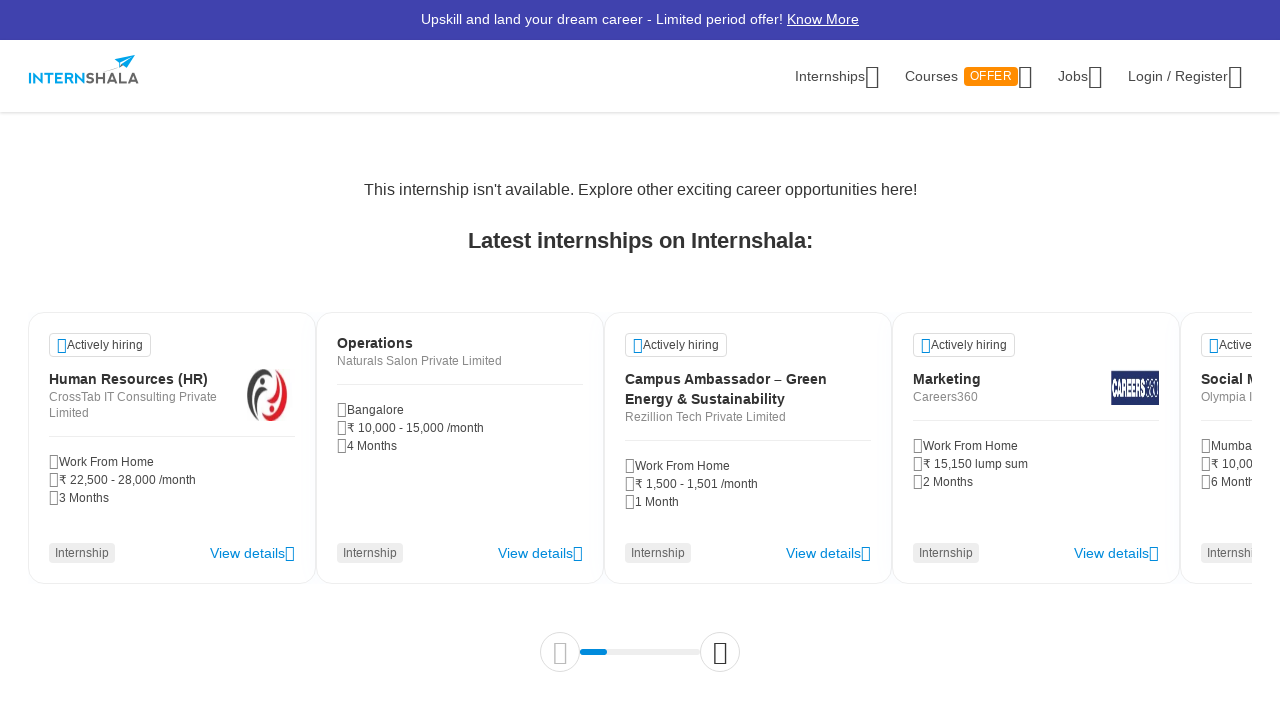

--- FILE ---
content_type: text/html; charset=utf-8
request_url: https://www.google.com/recaptcha/enterprise/anchor?ar=1&k=6Lcqj0EsAAAAAL4K2T7--kNrAXT3_99tIuEQLZJF&co=aHR0cHM6Ly9pbnRlcm5zaGFsYS5jb206NDQz&hl=en&v=N67nZn4AqZkNcbeMu4prBgzg&size=invisible&anchor-ms=20000&execute-ms=30000&cb=gkc1vlv22ex9
body_size: 48720
content:
<!DOCTYPE HTML><html dir="ltr" lang="en"><head><meta http-equiv="Content-Type" content="text/html; charset=UTF-8">
<meta http-equiv="X-UA-Compatible" content="IE=edge">
<title>reCAPTCHA</title>
<style type="text/css">
/* cyrillic-ext */
@font-face {
  font-family: 'Roboto';
  font-style: normal;
  font-weight: 400;
  font-stretch: 100%;
  src: url(//fonts.gstatic.com/s/roboto/v48/KFO7CnqEu92Fr1ME7kSn66aGLdTylUAMa3GUBHMdazTgWw.woff2) format('woff2');
  unicode-range: U+0460-052F, U+1C80-1C8A, U+20B4, U+2DE0-2DFF, U+A640-A69F, U+FE2E-FE2F;
}
/* cyrillic */
@font-face {
  font-family: 'Roboto';
  font-style: normal;
  font-weight: 400;
  font-stretch: 100%;
  src: url(//fonts.gstatic.com/s/roboto/v48/KFO7CnqEu92Fr1ME7kSn66aGLdTylUAMa3iUBHMdazTgWw.woff2) format('woff2');
  unicode-range: U+0301, U+0400-045F, U+0490-0491, U+04B0-04B1, U+2116;
}
/* greek-ext */
@font-face {
  font-family: 'Roboto';
  font-style: normal;
  font-weight: 400;
  font-stretch: 100%;
  src: url(//fonts.gstatic.com/s/roboto/v48/KFO7CnqEu92Fr1ME7kSn66aGLdTylUAMa3CUBHMdazTgWw.woff2) format('woff2');
  unicode-range: U+1F00-1FFF;
}
/* greek */
@font-face {
  font-family: 'Roboto';
  font-style: normal;
  font-weight: 400;
  font-stretch: 100%;
  src: url(//fonts.gstatic.com/s/roboto/v48/KFO7CnqEu92Fr1ME7kSn66aGLdTylUAMa3-UBHMdazTgWw.woff2) format('woff2');
  unicode-range: U+0370-0377, U+037A-037F, U+0384-038A, U+038C, U+038E-03A1, U+03A3-03FF;
}
/* math */
@font-face {
  font-family: 'Roboto';
  font-style: normal;
  font-weight: 400;
  font-stretch: 100%;
  src: url(//fonts.gstatic.com/s/roboto/v48/KFO7CnqEu92Fr1ME7kSn66aGLdTylUAMawCUBHMdazTgWw.woff2) format('woff2');
  unicode-range: U+0302-0303, U+0305, U+0307-0308, U+0310, U+0312, U+0315, U+031A, U+0326-0327, U+032C, U+032F-0330, U+0332-0333, U+0338, U+033A, U+0346, U+034D, U+0391-03A1, U+03A3-03A9, U+03B1-03C9, U+03D1, U+03D5-03D6, U+03F0-03F1, U+03F4-03F5, U+2016-2017, U+2034-2038, U+203C, U+2040, U+2043, U+2047, U+2050, U+2057, U+205F, U+2070-2071, U+2074-208E, U+2090-209C, U+20D0-20DC, U+20E1, U+20E5-20EF, U+2100-2112, U+2114-2115, U+2117-2121, U+2123-214F, U+2190, U+2192, U+2194-21AE, U+21B0-21E5, U+21F1-21F2, U+21F4-2211, U+2213-2214, U+2216-22FF, U+2308-230B, U+2310, U+2319, U+231C-2321, U+2336-237A, U+237C, U+2395, U+239B-23B7, U+23D0, U+23DC-23E1, U+2474-2475, U+25AF, U+25B3, U+25B7, U+25BD, U+25C1, U+25CA, U+25CC, U+25FB, U+266D-266F, U+27C0-27FF, U+2900-2AFF, U+2B0E-2B11, U+2B30-2B4C, U+2BFE, U+3030, U+FF5B, U+FF5D, U+1D400-1D7FF, U+1EE00-1EEFF;
}
/* symbols */
@font-face {
  font-family: 'Roboto';
  font-style: normal;
  font-weight: 400;
  font-stretch: 100%;
  src: url(//fonts.gstatic.com/s/roboto/v48/KFO7CnqEu92Fr1ME7kSn66aGLdTylUAMaxKUBHMdazTgWw.woff2) format('woff2');
  unicode-range: U+0001-000C, U+000E-001F, U+007F-009F, U+20DD-20E0, U+20E2-20E4, U+2150-218F, U+2190, U+2192, U+2194-2199, U+21AF, U+21E6-21F0, U+21F3, U+2218-2219, U+2299, U+22C4-22C6, U+2300-243F, U+2440-244A, U+2460-24FF, U+25A0-27BF, U+2800-28FF, U+2921-2922, U+2981, U+29BF, U+29EB, U+2B00-2BFF, U+4DC0-4DFF, U+FFF9-FFFB, U+10140-1018E, U+10190-1019C, U+101A0, U+101D0-101FD, U+102E0-102FB, U+10E60-10E7E, U+1D2C0-1D2D3, U+1D2E0-1D37F, U+1F000-1F0FF, U+1F100-1F1AD, U+1F1E6-1F1FF, U+1F30D-1F30F, U+1F315, U+1F31C, U+1F31E, U+1F320-1F32C, U+1F336, U+1F378, U+1F37D, U+1F382, U+1F393-1F39F, U+1F3A7-1F3A8, U+1F3AC-1F3AF, U+1F3C2, U+1F3C4-1F3C6, U+1F3CA-1F3CE, U+1F3D4-1F3E0, U+1F3ED, U+1F3F1-1F3F3, U+1F3F5-1F3F7, U+1F408, U+1F415, U+1F41F, U+1F426, U+1F43F, U+1F441-1F442, U+1F444, U+1F446-1F449, U+1F44C-1F44E, U+1F453, U+1F46A, U+1F47D, U+1F4A3, U+1F4B0, U+1F4B3, U+1F4B9, U+1F4BB, U+1F4BF, U+1F4C8-1F4CB, U+1F4D6, U+1F4DA, U+1F4DF, U+1F4E3-1F4E6, U+1F4EA-1F4ED, U+1F4F7, U+1F4F9-1F4FB, U+1F4FD-1F4FE, U+1F503, U+1F507-1F50B, U+1F50D, U+1F512-1F513, U+1F53E-1F54A, U+1F54F-1F5FA, U+1F610, U+1F650-1F67F, U+1F687, U+1F68D, U+1F691, U+1F694, U+1F698, U+1F6AD, U+1F6B2, U+1F6B9-1F6BA, U+1F6BC, U+1F6C6-1F6CF, U+1F6D3-1F6D7, U+1F6E0-1F6EA, U+1F6F0-1F6F3, U+1F6F7-1F6FC, U+1F700-1F7FF, U+1F800-1F80B, U+1F810-1F847, U+1F850-1F859, U+1F860-1F887, U+1F890-1F8AD, U+1F8B0-1F8BB, U+1F8C0-1F8C1, U+1F900-1F90B, U+1F93B, U+1F946, U+1F984, U+1F996, U+1F9E9, U+1FA00-1FA6F, U+1FA70-1FA7C, U+1FA80-1FA89, U+1FA8F-1FAC6, U+1FACE-1FADC, U+1FADF-1FAE9, U+1FAF0-1FAF8, U+1FB00-1FBFF;
}
/* vietnamese */
@font-face {
  font-family: 'Roboto';
  font-style: normal;
  font-weight: 400;
  font-stretch: 100%;
  src: url(//fonts.gstatic.com/s/roboto/v48/KFO7CnqEu92Fr1ME7kSn66aGLdTylUAMa3OUBHMdazTgWw.woff2) format('woff2');
  unicode-range: U+0102-0103, U+0110-0111, U+0128-0129, U+0168-0169, U+01A0-01A1, U+01AF-01B0, U+0300-0301, U+0303-0304, U+0308-0309, U+0323, U+0329, U+1EA0-1EF9, U+20AB;
}
/* latin-ext */
@font-face {
  font-family: 'Roboto';
  font-style: normal;
  font-weight: 400;
  font-stretch: 100%;
  src: url(//fonts.gstatic.com/s/roboto/v48/KFO7CnqEu92Fr1ME7kSn66aGLdTylUAMa3KUBHMdazTgWw.woff2) format('woff2');
  unicode-range: U+0100-02BA, U+02BD-02C5, U+02C7-02CC, U+02CE-02D7, U+02DD-02FF, U+0304, U+0308, U+0329, U+1D00-1DBF, U+1E00-1E9F, U+1EF2-1EFF, U+2020, U+20A0-20AB, U+20AD-20C0, U+2113, U+2C60-2C7F, U+A720-A7FF;
}
/* latin */
@font-face {
  font-family: 'Roboto';
  font-style: normal;
  font-weight: 400;
  font-stretch: 100%;
  src: url(//fonts.gstatic.com/s/roboto/v48/KFO7CnqEu92Fr1ME7kSn66aGLdTylUAMa3yUBHMdazQ.woff2) format('woff2');
  unicode-range: U+0000-00FF, U+0131, U+0152-0153, U+02BB-02BC, U+02C6, U+02DA, U+02DC, U+0304, U+0308, U+0329, U+2000-206F, U+20AC, U+2122, U+2191, U+2193, U+2212, U+2215, U+FEFF, U+FFFD;
}
/* cyrillic-ext */
@font-face {
  font-family: 'Roboto';
  font-style: normal;
  font-weight: 500;
  font-stretch: 100%;
  src: url(//fonts.gstatic.com/s/roboto/v48/KFO7CnqEu92Fr1ME7kSn66aGLdTylUAMa3GUBHMdazTgWw.woff2) format('woff2');
  unicode-range: U+0460-052F, U+1C80-1C8A, U+20B4, U+2DE0-2DFF, U+A640-A69F, U+FE2E-FE2F;
}
/* cyrillic */
@font-face {
  font-family: 'Roboto';
  font-style: normal;
  font-weight: 500;
  font-stretch: 100%;
  src: url(//fonts.gstatic.com/s/roboto/v48/KFO7CnqEu92Fr1ME7kSn66aGLdTylUAMa3iUBHMdazTgWw.woff2) format('woff2');
  unicode-range: U+0301, U+0400-045F, U+0490-0491, U+04B0-04B1, U+2116;
}
/* greek-ext */
@font-face {
  font-family: 'Roboto';
  font-style: normal;
  font-weight: 500;
  font-stretch: 100%;
  src: url(//fonts.gstatic.com/s/roboto/v48/KFO7CnqEu92Fr1ME7kSn66aGLdTylUAMa3CUBHMdazTgWw.woff2) format('woff2');
  unicode-range: U+1F00-1FFF;
}
/* greek */
@font-face {
  font-family: 'Roboto';
  font-style: normal;
  font-weight: 500;
  font-stretch: 100%;
  src: url(//fonts.gstatic.com/s/roboto/v48/KFO7CnqEu92Fr1ME7kSn66aGLdTylUAMa3-UBHMdazTgWw.woff2) format('woff2');
  unicode-range: U+0370-0377, U+037A-037F, U+0384-038A, U+038C, U+038E-03A1, U+03A3-03FF;
}
/* math */
@font-face {
  font-family: 'Roboto';
  font-style: normal;
  font-weight: 500;
  font-stretch: 100%;
  src: url(//fonts.gstatic.com/s/roboto/v48/KFO7CnqEu92Fr1ME7kSn66aGLdTylUAMawCUBHMdazTgWw.woff2) format('woff2');
  unicode-range: U+0302-0303, U+0305, U+0307-0308, U+0310, U+0312, U+0315, U+031A, U+0326-0327, U+032C, U+032F-0330, U+0332-0333, U+0338, U+033A, U+0346, U+034D, U+0391-03A1, U+03A3-03A9, U+03B1-03C9, U+03D1, U+03D5-03D6, U+03F0-03F1, U+03F4-03F5, U+2016-2017, U+2034-2038, U+203C, U+2040, U+2043, U+2047, U+2050, U+2057, U+205F, U+2070-2071, U+2074-208E, U+2090-209C, U+20D0-20DC, U+20E1, U+20E5-20EF, U+2100-2112, U+2114-2115, U+2117-2121, U+2123-214F, U+2190, U+2192, U+2194-21AE, U+21B0-21E5, U+21F1-21F2, U+21F4-2211, U+2213-2214, U+2216-22FF, U+2308-230B, U+2310, U+2319, U+231C-2321, U+2336-237A, U+237C, U+2395, U+239B-23B7, U+23D0, U+23DC-23E1, U+2474-2475, U+25AF, U+25B3, U+25B7, U+25BD, U+25C1, U+25CA, U+25CC, U+25FB, U+266D-266F, U+27C0-27FF, U+2900-2AFF, U+2B0E-2B11, U+2B30-2B4C, U+2BFE, U+3030, U+FF5B, U+FF5D, U+1D400-1D7FF, U+1EE00-1EEFF;
}
/* symbols */
@font-face {
  font-family: 'Roboto';
  font-style: normal;
  font-weight: 500;
  font-stretch: 100%;
  src: url(//fonts.gstatic.com/s/roboto/v48/KFO7CnqEu92Fr1ME7kSn66aGLdTylUAMaxKUBHMdazTgWw.woff2) format('woff2');
  unicode-range: U+0001-000C, U+000E-001F, U+007F-009F, U+20DD-20E0, U+20E2-20E4, U+2150-218F, U+2190, U+2192, U+2194-2199, U+21AF, U+21E6-21F0, U+21F3, U+2218-2219, U+2299, U+22C4-22C6, U+2300-243F, U+2440-244A, U+2460-24FF, U+25A0-27BF, U+2800-28FF, U+2921-2922, U+2981, U+29BF, U+29EB, U+2B00-2BFF, U+4DC0-4DFF, U+FFF9-FFFB, U+10140-1018E, U+10190-1019C, U+101A0, U+101D0-101FD, U+102E0-102FB, U+10E60-10E7E, U+1D2C0-1D2D3, U+1D2E0-1D37F, U+1F000-1F0FF, U+1F100-1F1AD, U+1F1E6-1F1FF, U+1F30D-1F30F, U+1F315, U+1F31C, U+1F31E, U+1F320-1F32C, U+1F336, U+1F378, U+1F37D, U+1F382, U+1F393-1F39F, U+1F3A7-1F3A8, U+1F3AC-1F3AF, U+1F3C2, U+1F3C4-1F3C6, U+1F3CA-1F3CE, U+1F3D4-1F3E0, U+1F3ED, U+1F3F1-1F3F3, U+1F3F5-1F3F7, U+1F408, U+1F415, U+1F41F, U+1F426, U+1F43F, U+1F441-1F442, U+1F444, U+1F446-1F449, U+1F44C-1F44E, U+1F453, U+1F46A, U+1F47D, U+1F4A3, U+1F4B0, U+1F4B3, U+1F4B9, U+1F4BB, U+1F4BF, U+1F4C8-1F4CB, U+1F4D6, U+1F4DA, U+1F4DF, U+1F4E3-1F4E6, U+1F4EA-1F4ED, U+1F4F7, U+1F4F9-1F4FB, U+1F4FD-1F4FE, U+1F503, U+1F507-1F50B, U+1F50D, U+1F512-1F513, U+1F53E-1F54A, U+1F54F-1F5FA, U+1F610, U+1F650-1F67F, U+1F687, U+1F68D, U+1F691, U+1F694, U+1F698, U+1F6AD, U+1F6B2, U+1F6B9-1F6BA, U+1F6BC, U+1F6C6-1F6CF, U+1F6D3-1F6D7, U+1F6E0-1F6EA, U+1F6F0-1F6F3, U+1F6F7-1F6FC, U+1F700-1F7FF, U+1F800-1F80B, U+1F810-1F847, U+1F850-1F859, U+1F860-1F887, U+1F890-1F8AD, U+1F8B0-1F8BB, U+1F8C0-1F8C1, U+1F900-1F90B, U+1F93B, U+1F946, U+1F984, U+1F996, U+1F9E9, U+1FA00-1FA6F, U+1FA70-1FA7C, U+1FA80-1FA89, U+1FA8F-1FAC6, U+1FACE-1FADC, U+1FADF-1FAE9, U+1FAF0-1FAF8, U+1FB00-1FBFF;
}
/* vietnamese */
@font-face {
  font-family: 'Roboto';
  font-style: normal;
  font-weight: 500;
  font-stretch: 100%;
  src: url(//fonts.gstatic.com/s/roboto/v48/KFO7CnqEu92Fr1ME7kSn66aGLdTylUAMa3OUBHMdazTgWw.woff2) format('woff2');
  unicode-range: U+0102-0103, U+0110-0111, U+0128-0129, U+0168-0169, U+01A0-01A1, U+01AF-01B0, U+0300-0301, U+0303-0304, U+0308-0309, U+0323, U+0329, U+1EA0-1EF9, U+20AB;
}
/* latin-ext */
@font-face {
  font-family: 'Roboto';
  font-style: normal;
  font-weight: 500;
  font-stretch: 100%;
  src: url(//fonts.gstatic.com/s/roboto/v48/KFO7CnqEu92Fr1ME7kSn66aGLdTylUAMa3KUBHMdazTgWw.woff2) format('woff2');
  unicode-range: U+0100-02BA, U+02BD-02C5, U+02C7-02CC, U+02CE-02D7, U+02DD-02FF, U+0304, U+0308, U+0329, U+1D00-1DBF, U+1E00-1E9F, U+1EF2-1EFF, U+2020, U+20A0-20AB, U+20AD-20C0, U+2113, U+2C60-2C7F, U+A720-A7FF;
}
/* latin */
@font-face {
  font-family: 'Roboto';
  font-style: normal;
  font-weight: 500;
  font-stretch: 100%;
  src: url(//fonts.gstatic.com/s/roboto/v48/KFO7CnqEu92Fr1ME7kSn66aGLdTylUAMa3yUBHMdazQ.woff2) format('woff2');
  unicode-range: U+0000-00FF, U+0131, U+0152-0153, U+02BB-02BC, U+02C6, U+02DA, U+02DC, U+0304, U+0308, U+0329, U+2000-206F, U+20AC, U+2122, U+2191, U+2193, U+2212, U+2215, U+FEFF, U+FFFD;
}
/* cyrillic-ext */
@font-face {
  font-family: 'Roboto';
  font-style: normal;
  font-weight: 900;
  font-stretch: 100%;
  src: url(//fonts.gstatic.com/s/roboto/v48/KFO7CnqEu92Fr1ME7kSn66aGLdTylUAMa3GUBHMdazTgWw.woff2) format('woff2');
  unicode-range: U+0460-052F, U+1C80-1C8A, U+20B4, U+2DE0-2DFF, U+A640-A69F, U+FE2E-FE2F;
}
/* cyrillic */
@font-face {
  font-family: 'Roboto';
  font-style: normal;
  font-weight: 900;
  font-stretch: 100%;
  src: url(//fonts.gstatic.com/s/roboto/v48/KFO7CnqEu92Fr1ME7kSn66aGLdTylUAMa3iUBHMdazTgWw.woff2) format('woff2');
  unicode-range: U+0301, U+0400-045F, U+0490-0491, U+04B0-04B1, U+2116;
}
/* greek-ext */
@font-face {
  font-family: 'Roboto';
  font-style: normal;
  font-weight: 900;
  font-stretch: 100%;
  src: url(//fonts.gstatic.com/s/roboto/v48/KFO7CnqEu92Fr1ME7kSn66aGLdTylUAMa3CUBHMdazTgWw.woff2) format('woff2');
  unicode-range: U+1F00-1FFF;
}
/* greek */
@font-face {
  font-family: 'Roboto';
  font-style: normal;
  font-weight: 900;
  font-stretch: 100%;
  src: url(//fonts.gstatic.com/s/roboto/v48/KFO7CnqEu92Fr1ME7kSn66aGLdTylUAMa3-UBHMdazTgWw.woff2) format('woff2');
  unicode-range: U+0370-0377, U+037A-037F, U+0384-038A, U+038C, U+038E-03A1, U+03A3-03FF;
}
/* math */
@font-face {
  font-family: 'Roboto';
  font-style: normal;
  font-weight: 900;
  font-stretch: 100%;
  src: url(//fonts.gstatic.com/s/roboto/v48/KFO7CnqEu92Fr1ME7kSn66aGLdTylUAMawCUBHMdazTgWw.woff2) format('woff2');
  unicode-range: U+0302-0303, U+0305, U+0307-0308, U+0310, U+0312, U+0315, U+031A, U+0326-0327, U+032C, U+032F-0330, U+0332-0333, U+0338, U+033A, U+0346, U+034D, U+0391-03A1, U+03A3-03A9, U+03B1-03C9, U+03D1, U+03D5-03D6, U+03F0-03F1, U+03F4-03F5, U+2016-2017, U+2034-2038, U+203C, U+2040, U+2043, U+2047, U+2050, U+2057, U+205F, U+2070-2071, U+2074-208E, U+2090-209C, U+20D0-20DC, U+20E1, U+20E5-20EF, U+2100-2112, U+2114-2115, U+2117-2121, U+2123-214F, U+2190, U+2192, U+2194-21AE, U+21B0-21E5, U+21F1-21F2, U+21F4-2211, U+2213-2214, U+2216-22FF, U+2308-230B, U+2310, U+2319, U+231C-2321, U+2336-237A, U+237C, U+2395, U+239B-23B7, U+23D0, U+23DC-23E1, U+2474-2475, U+25AF, U+25B3, U+25B7, U+25BD, U+25C1, U+25CA, U+25CC, U+25FB, U+266D-266F, U+27C0-27FF, U+2900-2AFF, U+2B0E-2B11, U+2B30-2B4C, U+2BFE, U+3030, U+FF5B, U+FF5D, U+1D400-1D7FF, U+1EE00-1EEFF;
}
/* symbols */
@font-face {
  font-family: 'Roboto';
  font-style: normal;
  font-weight: 900;
  font-stretch: 100%;
  src: url(//fonts.gstatic.com/s/roboto/v48/KFO7CnqEu92Fr1ME7kSn66aGLdTylUAMaxKUBHMdazTgWw.woff2) format('woff2');
  unicode-range: U+0001-000C, U+000E-001F, U+007F-009F, U+20DD-20E0, U+20E2-20E4, U+2150-218F, U+2190, U+2192, U+2194-2199, U+21AF, U+21E6-21F0, U+21F3, U+2218-2219, U+2299, U+22C4-22C6, U+2300-243F, U+2440-244A, U+2460-24FF, U+25A0-27BF, U+2800-28FF, U+2921-2922, U+2981, U+29BF, U+29EB, U+2B00-2BFF, U+4DC0-4DFF, U+FFF9-FFFB, U+10140-1018E, U+10190-1019C, U+101A0, U+101D0-101FD, U+102E0-102FB, U+10E60-10E7E, U+1D2C0-1D2D3, U+1D2E0-1D37F, U+1F000-1F0FF, U+1F100-1F1AD, U+1F1E6-1F1FF, U+1F30D-1F30F, U+1F315, U+1F31C, U+1F31E, U+1F320-1F32C, U+1F336, U+1F378, U+1F37D, U+1F382, U+1F393-1F39F, U+1F3A7-1F3A8, U+1F3AC-1F3AF, U+1F3C2, U+1F3C4-1F3C6, U+1F3CA-1F3CE, U+1F3D4-1F3E0, U+1F3ED, U+1F3F1-1F3F3, U+1F3F5-1F3F7, U+1F408, U+1F415, U+1F41F, U+1F426, U+1F43F, U+1F441-1F442, U+1F444, U+1F446-1F449, U+1F44C-1F44E, U+1F453, U+1F46A, U+1F47D, U+1F4A3, U+1F4B0, U+1F4B3, U+1F4B9, U+1F4BB, U+1F4BF, U+1F4C8-1F4CB, U+1F4D6, U+1F4DA, U+1F4DF, U+1F4E3-1F4E6, U+1F4EA-1F4ED, U+1F4F7, U+1F4F9-1F4FB, U+1F4FD-1F4FE, U+1F503, U+1F507-1F50B, U+1F50D, U+1F512-1F513, U+1F53E-1F54A, U+1F54F-1F5FA, U+1F610, U+1F650-1F67F, U+1F687, U+1F68D, U+1F691, U+1F694, U+1F698, U+1F6AD, U+1F6B2, U+1F6B9-1F6BA, U+1F6BC, U+1F6C6-1F6CF, U+1F6D3-1F6D7, U+1F6E0-1F6EA, U+1F6F0-1F6F3, U+1F6F7-1F6FC, U+1F700-1F7FF, U+1F800-1F80B, U+1F810-1F847, U+1F850-1F859, U+1F860-1F887, U+1F890-1F8AD, U+1F8B0-1F8BB, U+1F8C0-1F8C1, U+1F900-1F90B, U+1F93B, U+1F946, U+1F984, U+1F996, U+1F9E9, U+1FA00-1FA6F, U+1FA70-1FA7C, U+1FA80-1FA89, U+1FA8F-1FAC6, U+1FACE-1FADC, U+1FADF-1FAE9, U+1FAF0-1FAF8, U+1FB00-1FBFF;
}
/* vietnamese */
@font-face {
  font-family: 'Roboto';
  font-style: normal;
  font-weight: 900;
  font-stretch: 100%;
  src: url(//fonts.gstatic.com/s/roboto/v48/KFO7CnqEu92Fr1ME7kSn66aGLdTylUAMa3OUBHMdazTgWw.woff2) format('woff2');
  unicode-range: U+0102-0103, U+0110-0111, U+0128-0129, U+0168-0169, U+01A0-01A1, U+01AF-01B0, U+0300-0301, U+0303-0304, U+0308-0309, U+0323, U+0329, U+1EA0-1EF9, U+20AB;
}
/* latin-ext */
@font-face {
  font-family: 'Roboto';
  font-style: normal;
  font-weight: 900;
  font-stretch: 100%;
  src: url(//fonts.gstatic.com/s/roboto/v48/KFO7CnqEu92Fr1ME7kSn66aGLdTylUAMa3KUBHMdazTgWw.woff2) format('woff2');
  unicode-range: U+0100-02BA, U+02BD-02C5, U+02C7-02CC, U+02CE-02D7, U+02DD-02FF, U+0304, U+0308, U+0329, U+1D00-1DBF, U+1E00-1E9F, U+1EF2-1EFF, U+2020, U+20A0-20AB, U+20AD-20C0, U+2113, U+2C60-2C7F, U+A720-A7FF;
}
/* latin */
@font-face {
  font-family: 'Roboto';
  font-style: normal;
  font-weight: 900;
  font-stretch: 100%;
  src: url(//fonts.gstatic.com/s/roboto/v48/KFO7CnqEu92Fr1ME7kSn66aGLdTylUAMa3yUBHMdazQ.woff2) format('woff2');
  unicode-range: U+0000-00FF, U+0131, U+0152-0153, U+02BB-02BC, U+02C6, U+02DA, U+02DC, U+0304, U+0308, U+0329, U+2000-206F, U+20AC, U+2122, U+2191, U+2193, U+2212, U+2215, U+FEFF, U+FFFD;
}

</style>
<link rel="stylesheet" type="text/css" href="https://www.gstatic.com/recaptcha/releases/N67nZn4AqZkNcbeMu4prBgzg/styles__ltr.css">
<script nonce="eJsfLcQUClWt-V6ab3nLVg" type="text/javascript">window['__recaptcha_api'] = 'https://www.google.com/recaptcha/enterprise/';</script>
<script type="text/javascript" src="https://www.gstatic.com/recaptcha/releases/N67nZn4AqZkNcbeMu4prBgzg/recaptcha__en.js" nonce="eJsfLcQUClWt-V6ab3nLVg">
      
    </script></head>
<body><div id="rc-anchor-alert" class="rc-anchor-alert"></div>
<input type="hidden" id="recaptcha-token" value="[base64]">
<script type="text/javascript" nonce="eJsfLcQUClWt-V6ab3nLVg">
      recaptcha.anchor.Main.init("[\x22ainput\x22,[\x22bgdata\x22,\x22\x22,\[base64]/[base64]/MjU1Ong/[base64]/[base64]/[base64]/[base64]/[base64]/[base64]/[base64]/[base64]/[base64]/[base64]/[base64]/[base64]/[base64]/[base64]/[base64]\\u003d\x22,\[base64]\\u003d\x22,\x22w7k4w6UpfcOAD3rDl1LCisOCwpJMf8KsXnkUw5HCn8Okw4VNw4HDqcK4WcOXEgtfwrN9P31WwpBtwrTCshXDjyPCocKMwrnDssKqZizDjMKjUn9Ew5fCniYDwqovXiNPw4jDgMOHw6fDg8KncsKVwrDCmcO3UcOfTcOgOcOBwqosaMOlLMKfKsOKA2/ClkzCkWbCtMO8IxfCgcK/ZV/Dk8ORCsKDa8KaBMO0wpPDuCvDqMOXwrMKHMKGdMOBF04cZsOow6fCjMKgw7AgwrnDqTfCosOHICfDpcK6Z1NqwrLDmcKIwp0KwoTCkjzCksOOw69kwrHCrcKsO8KJw48xc3oVBVXDkMK1FcKwwqDCoHjDu8Kawr/[base64]/DksO4HgoNwqTCpMOCHRk1w7/DplwqasKVHFRMfRjDj8OJw43Ci8OXZsOmLl4RwqByeTbCocOVfUvCosOKLsOwalfCuMK2IxkqEsOASnbCiMObYsK/[base64]/CgA0mw4fDv203w5Ivw5jCrnQsKFDCrsOmw658YMOewqjDm2rDosOVwrXDv8OFZ8O4w7bCn3MxwrIYccKww6fDp8OwEmcyw47Dm3rCkcOwGhTCjMO+wqnDl8OlwojDvxvDj8K8w7nDnE4uRxcVED8yVMKhIBRDNBwldS/CsDXCnXV1w4nDpBQ0IcO0w5Uewr3CoRjDggrDgsKCwrd6dnQPV8ObWifDncOIEhnCgMOow41Rw60PCsOQwolWU8Kge3d4Q8OKwpPDsTF5w77DnxfDvzDCvnPDgsOGwqp7w5TCmB7DoTBfw50hwobCusOjwqkPcU/Dt8KeUxlTUWNvw7R3M1vCp8O/VMK9O35owq5awrsoFcKIUcOJw7PCl8KAw63Djjghe8K6HXbDnkJtDRctwpl8XUAbUsOWHUpdaXpLeCdyVh87U8OsQQNLwp3CvXHDjMKGwqwGw7zDnUXDvVlxfcKgw7LCl11GLsK/KzTCrcOcwoBJw7jCqmouwonCssKjw7XDh8KCY8KDwqTDmHtWPcO6w4hCwroNwopzK2IeJWAoGMKGwrPDhsKIHsOOwq3CkVB1w4jCuX0/wrR7w602w5AAXMOPJcOEwoo4VcOCwpUYQBFEwoIDMn1nw50zBcOYwpfDpx7Dt8KIwp3Chh7CmQrCtMOOfsOmTcKuwqkewqInAMKgwqolfcOqwr8Qw4vDgC/DnU9TVjfDjw4TBMKJwpTDhMODdmPClHRHwr4Zw5YOwrDCnzEIek7DkcOmwqQ4wpTDmsKEw5hnYHBvwqLDqMOFwq3DncKiwoQAQMKkw7fDv8KBXMOTEcOsMxlPH8OMw6bCnicrwp/DhHQYw6Fjw4bDghdAScKHLMKpbcOiTMOuw7ZbIsONAgLDkcOgGMKsw78/XHvDkcKyw6PDqg/Dv1YhUE1eMl0Lw4DDgG7DuTLDtMOVEkbDhS/DjkrCsDjCjMKMwpItw483Y24+woXCoF8Iw7zDo8O3wpLDu293w7DDpyhzR3pSwr1sT8Osw67Dsk3DkAfDr8ONw41ZwqVLWMOpwr/ChyM6w6R0FEYWwr9vIS4AZW92wqVocsOaPsOeAXgXY8OwcxrDtiTCqxPDu8Osw7fCv8KZw7lTwqQ/MsOGScORQDIBwqQPwqNRCE3DjsO1MwV7worDrzrCqwbCl2vCiDrDgcOEw7lWwqd4w4ZPQUTCmVjDjx/DgsOnTCYXa8O8f00cQBnDn1kwDjXCj31DC8OVwrsKCBgYUzzDnsOGH25ewrDDrVjDlsKAwq9PFGzCksONJW3CpiMydcKydEAMw63Dh2/DqsKSw40Kw64JBsOsfWfDq8KfwoVqR07DgsKJSyjDicKXQ8OMwpHCmxECwo7Cpxl8w68oSMOcM0vCqE3DuxLDsMKOH8O6wogMacOvH8OBOMO4J8OcTkXCnh5eWMKCZcKmUzwewrLDqcOqwqMVB8OqZlXDlsO0w5/CiXIwcMO2wo0AwqQxw67Ci0cGF8OzwotXH8O4woUUSmduwq3DgcKiN8Klwo7Dn8K8C8KRFibDtcOfwolAw4vCocK/wqjCq8OmXMKSVFg3w7YcOsK9O8OLMDQgwrFzFAvDqBdIH2x+w53ClMK7wqV0wrvDlMO7QRjCgQrCmcKgKcOdw4TCrGzCqMO5NMO9BcOKYV9/w6wDZsKIKMOzAsKtwrDDjCnDusKTw6o4PsOiEVzDpAZzwqAURMOLDCJZTMOdwrZlfnXCi0PDi3XChTXCq1MdwpsKw4HCnS3DkR5WwpxYw77DqiXDv8KmCUTCjgrCu8OhwpbDhsKXKV3DhsKAw6MDw4XCuMKCw5/DtWd6FQVfw6ZQw4Y7FAbCix0ow5zCocOuMWokHsK/[base64]/IMK8w6jDr2pvwqRDwqnCilrCt1jCl2XDjMKBwo9yJ8K+OMKfw51vwpDDjyjDrMKOw7nCq8OBBMK1fMOGIR4qwrnCqB3CsBfDkXJ0w55Vw4TDi8OSw5d6LcKXecO3w5jDusKkWsKywqPDhnnCpl3CrRHCgEl/[base64]/CssOZw6opKMKpw4fCmgPDnH/CrC/DujzCo8OcS8KHw5nDssOBwp/CncOvw63DpjTCv8KRLsKNUjjCuMODFMKqw44qAG1UJMK6f8KOaBApSkLDjsK2wrXCuMOSwqUFw4IkFHXDhUHDsGXDmMORwoDDuX0Ww5VteCcXw6XDqjvDtBk9Hi3DjEZNwpHDvVjCjcK4w7HDhA3CqsOUw796w7Qgwr5/woXDlMOYw47Cgz1tMgB0TBEZwpTDmMOLwo/Ci8Kmw5DDhkDCrDcWbBlrGcKSPFnDjiwcw7XCvsKHLcKewoFTGMKDwoPCrcKUw44Hw7XDpcOLw43DkcK5aMKjOS3CjMKAw7TDpjvDsTnCqcKswrzDn2djwrYrwqtcwq7DrMK6ZBRfHVzCrcK7aB7CtsKZwoXDtXoUwqbDsE/Dp8O5wq/Cvk/CsT9sA0YNwprDqF3ChVRDS8OVw50mAWDDvhYLFMK0w7TDiW1ZwqbCssKQRQbClCjDh8OUScO+TUjDrsOlRB4uSDYDWCp9w5bCryjCjhYAw6/CsAzDnGR4AcK0wp7Dtn/DhkITw73DrsO0HC3CksO0U8O7JE0UMynDhiwdwqMqwpTDsC/DnAwhwpzDssKMYcOdOMKTw7bCncKlw4UrWcOGCsKJfy7CsQPCmx4OV3jCi8O9w517ajJhwrrDsio7IC3ChkxCFcKxWgpqw6PCh3LCsF9/[base64]/[base64]/w5JWMg3DgHTClnnCon7DswcaLlnDk8Ouw63DpsOXwr3CknokZl3Dk21HasOjw53Cq8Oww5/CkljDoUsjWncgEV9dZlbDhnLCt8KGwrnCi8KlLcOHwrbDrcOAdGLDiDDDtHPDk8KIEsOAwo/Dr8KFw6/DoMOjWhBlwp97wrzDsnx/wpzCm8Obw4o5w7h5wpLCpcKDJyjDsE3DmsOhwqoAw5Q9QcKvw5rCvU/DnsKew5jDu8O9dDTDtsOWw6LDognCt8OcfjPCiHwnw6nCv8O1wrcSMMOfwrPCoUhZw4lQw53ChcOpQcKZIG/DlsKNcH7DryQMwqjCrkcTwqBiwpheDTXCmVtvw4tBwqEDwoVhwrxVwo1nFkLCjErCgsK1w4bCsMKhwpgLw5lWwodPwp/CnsO+AzYbw5o9woQNwp7CjB/DlMOWeMKHNlPCo3ZJX8ODWHZ4UsKxwpjDnDjCkC0Uw702wqHCksKQw450TMKbwq5Ww59odCoKw7U0JF5Dwq3DiwzDmsOfH8O0HcOnJEwcQChFwrTClsOLwphoU8Ocwo4Yw4FTw53Cs8OeCg9iKhrCs8ONw5rCg2DCt8OQUsKdKMOFeTrCjsKyJcO7GsKEFhjDukkAWV/Cv8OfFMKjw6PCg8OiL8OTw5MJw6wZwqLDggJ+Pl/Dp2vClwpIF8OheMKOX8OwHMKxLsK5wowqw57DnTPCkcOLYMOywrzCrHjCkMOuw40GSksAw6ccwoPCnFzCrRHDnmYwS8ORL8Onw6hfDsKPw4ZkD27Dlm84wq/DtnTDiGVlEg7DgcOaFcOkMsO8w4EHw4wAYcOqbWJZwpvCuMOWw6nCtcK/EG10OsO5M8KJw7rDqMKTFcOyLMOTw59oIsKzdMOPZ8KKYsOsaMK/w5rCoDNAwodTS8KMWnEbHcKFwo3DjgLCrRxgw7LDk1XCnMKzw7rDsSzCs8OpwrTDrsKyVcOkMy7CrcOILcOuMSJvBzA0TVjCoHpgwqfCj3fCszPCvcOeB8OyaXMCMUXDj8Knw70aKBjCrsOQwqvDp8KFw4omPMKpwr9DTMK8BMOfWcO2wr/Dr8KbBU/CnQx4OFAlwrkgS8KWBwNXbMKfwpnCt8OKw6dODsOSw5rDgTQnwpjDs8Okw6rDusKiwrFfw5TCrH/[base64]/RQnCp8KBMcOWDDBzw49/cXVEGTYpwqZZWWd6w7l1w59WbMOew45PXcKHwqrCsn1wS8KbwoDCscOAacODe8O8bFTDgcO/wrM0w7cEwrt/eMK3w6E7w5TDvsKXEMK5IRvCgcKzwpHCmMKAbcOcDMOuw7MIwro1Qlsrwr/[base64]/[base64]/w4vCkcK6NMKnKMKWwrg6fRDClEvCgUFcwppPHcKRw7vDm8KZN8KZRGnDh8OJG8OmAMKCB23DqsOww4DChRjDsE9JwqwvaMKfwpgBw4nCscOXFxLCr8Omwp5LFUFDw6MUTBFTw6FNNsOSwpfDiMKvVnQWTV3DocKAw5zDgU/CjMOObMKDA03DlMK6KWDCuFVMFg1If8KDw7XDt8KCwrXDsBMRK8K1D0vClFciwqBBwprCusKYJAtSCsOIRcO4aU7DhQLDoMOzLUFyYmwUwrXDmk7DoEXCqxrDnMOFPcOnJcKrwpTChcOMPAlQwr/CqcOcFiUww4XDg8OhwpbDssOJO8K4Q0JFw6YLwrBlwovDhsOKw5gOA0XCn8KNw6ImOCMowoc1KMKmOAPChER8TlNtw6VkZsKQc8KJw5ZVw4BHLsOXfjItwphwwqTCgsKrHEljw4LCusKFwqDDvcKUGQfDvFkfw4vDuCEsX8OxKFVATEbDpQ/[base64]/[base64]/DocONwq9FwqfDqMKSW8OIUcOJNFvDpmnDlT/Cm3Ylw5bDhMOew5JdwqXCpMKEJcKQwqlsw53Cm8Kjw6nDlcKlwpTDuXHCkynDnH8dAcK0N8OwXyNqwo11wqZvwr7DpsODJ2XDsVFoD8KiHR3Dp08NGsOqwqzCrMOHwr7CucOzDU3Dp8Kcw5Mkw5/DknjDhDAvwqHDsFUhwqXCoMOJW8OXwrrDlcKEKRIHwo3Dgmw8NMOUw4w3H8KYw7E2Bmk1H8KWWMKUZjfDowVkw5pZw4HDmMK/wpQtc8O7w4nCocOOwp3DiVDDsgYxwoXCu8KJwr7DicObRMKxwoglHUVucMOcwr/[base64]/Y8Odw6LCuwrCi8KkZMO2QMOCwqJRwpZLQSNEw7zCmGHDtsO8KsOOw7FYwoAEJMKIwqlvwp/DlyhAECUCXXBVw4NkI8Oqw4dww6zCusOYw7ZTw7jDg2TCrsKuwp/DlDbDsCAhwrEIaHnDiWBJw6fCrGPDhgnCkMOjwr3CkcKOKMKlwqQawqI+Kl5bGi5cw6UXwr7Dn3fDrcK8wrjCpsKbw5fDs8KTVgpaFWVHGxlJXnvDnsKHw5o/wpheY8K/ecKQwoTCqsOQRsKgwqjCj1dTKMOaEXzDkk0dw7jDqyrCnksQTsOdw7UCw7/CoGZ/FzXDisKOw6sWCMKkw5bDlMOvdcOgwpUof07Cs2rCgzZqw4rCsHlvW8KfMnzDtR1nw5t1eMKTZMKqEMOQAxkEwqwNw5BUw4EMw4lzw4TDjAl5WHc/NMKqw7B/MsO1wp/DncO4TcKCw7zDkW1FH8OqN8KQeUXCpSxSwrFFw5PCn2pOTAN/w7HCuXB/wol1HcKdPMOEBx4jGhJHwqDCjFB4wrHCu2bDsUnCpsKrdVXCvldEO8Oqw6lsw746AMKvSm1bFcKxM8Obw4BNw7BsPjR1XcODw4nCtcOoGcK1MBvCjsKdD8OPwqPCt8OJwoUdw7rDuMOAwpxgNDIHwp/DlMOXeVLDhMK/SMODw653bcOVXBBnfRTCn8KuXsKNwr7CvcOTY3PClyjDlnTDtmJyT8KTVMOqwrrDusOfwqptwp9EV0ZhB8OFwo4vHMOhVC3CgsKva2/DiTYFUVdeMHDCh8KkwpIqVSXCk8KUTW/DuDrCtMKIw7BAN8OzwpjCncKoT8O7B3XDhcKcwrskw5zClcKZwpDDuwHCl1x2wpo7wr4zwpbCg8KPwqHCosOlDMKNI8ORwq9Pwr3Dq8K3woRVw7nCkyZAHMKGFMObYFzCk8KjVVrCu8Ovwo0Iw5liw4ByDcKXWsOOw60Nw53ChF/[base64]/Cn8OEwqYWV8Kiw4Vnw5fCm2/[base64]/CksKGWMKOw6EeOMKewqLDvz1Ub8K2NMOyR8OZdcKELy7DvMOYSVpyMipIwrcUOyFbO8OPwqQcYBBPwpwOw63Ci1/Do2l6w5hUNRbCt8OtwqAyFMO9wp8vwrTDnGXCvSl1AljCksKXJMO8HWLDvV3DtzYVw5zChGxOA8KBwoVEYi/[base64]/DhhHCrcOIV8KoS01GwrEiGw58LcKyw50yQMO6w6nCsMK/KUEiBsKJw6zCuRFqwo3DglrCvyRgw4RROh0tw7vDmWNsfkLCl29rw6XCo3fDkV0Hwq9NCMOcwprDo0DDkcK4w7IkworCt1YQwoZmWcOZQsKaX8KkW3HCkyRfDA1mH8OZIHI0w7bClV7Dm8Kmw77ClMKZSSgJw75uw5pzJVcww6vDgxbCrMKIMlfCqCDCjV/CkMKkJVMrO0scwoHCvcOtMMKnwrHCjcKYCcKFRMOAWTbCqMOIGH3Ch8OXfykyw68EdColwq1dwqUsGcObw4s7w7PCksOpwrw6MUzCtQl2F37Do37DpMKVw6/DsMOiK8KkwpLDoFRrw7JNWcK6w6VbVVrDocK6dsKlw6ohwqJ8dXomH8Oaw5fDhsO/[base64]/DtMOHw6nDtsK/[base64]/[base64]/DuMO2RDLDhDbCq8Oaw57Do8K2wrMcSDHCpBw4Gh7ClcKoRG3CjQvCscOxwqjDo3oDK2tYw7jDkVPCoDpxaW1Ew5LDkhdBUWR8GcKNdsOvXDTDjMKYZMOnw7RjSGZ+w7DCj8OaI8O/LnkTPMOpw4/CkTDCl0g/wrTDtcO9woDCoMOHw5bCscOjwoUZw4PDkcK9H8KmwpXCnzB+wpAJeFjChcOJw5jDu8KHLsOARhTDlcOjTT3DmmXDqsKRw45tDsKCw6vDv1rChcKnMgMZOsKNcsO7wo/[base64]/DrsKFwqdSLC5OwrzClT/[base64]/CgCxkVsKiM8KAw5tbw4YHZhHDuMOnwq/CvjlGw5vDg285w7DDi14nwrnDjExUwpFVbjLCrF/Cn8KfwpPCisKywp9/w6LCqsOZeWDDvcK4VMK4wqV6wqocw7XCnwdWwrUKwpLCrnRMw6zDjsOKwqVZGTPDtngXw4vCgl7DtnzCmcO5JcKyLsKKwqrCucK8wqnCmsOaIsKWwrLDrMK/w7Jww71Zal16T208U8OtRx/DicKKUMKfw5ddIQNowo16DcOWGcKTOMOlw5sywqdMGcO0woF7F8Kow6YJwoFGfMKwdMOEAMOLEmhCwr7Cq2HDhMKhwpnDnMKkc8KOTGQ4W0s7dn9Cwo0mFH/Dk8OYwpEVBzkFw7gKDkLCr8K9w5rDpjbDusKkZsKrKcKhwqxBe8KOfnoLUl03CAfDngvDlMK1fMKhwrfCkMKoThTCp8KgQCvCqsKSNn8FAsK2ecOCwqLDoA/DmsKbw4/[base64]/wpXCli0vw4PDnGtjVmF0IMKUw7kXWMKkf8OvLMO6IsOwRkkUwo1CKE3DnsOrwoTDin3Cj347w5B/C8ObDsKaw7PDtkcBf8Ofw4TCrhViw4LChMK3wqUzw4DCk8OHIA/CuMOzRnMSw7zCuMKJw7QAw4gfw5fDil1Lwo/[base64]/DqGUUw4bCjU4sGsKJV8O3w4/CiHXCkkYnwpcZZMOBKS5awp5/H1jDu8Otw6xOwo5FXXTDt24masKQw6tEO8OXOGrCv8K5wqfDgGDDgcOOwrcPw6V0fMOvQ8Kqw6bDjcKzXCzCisO1w4/CqcOOaxXDr1TCpDIbwqdiwp7CmsOcNGnDiHfDqsOjKTHDm8OIwop9c8K9w7Q8wpw2Ijd8TsK2LDnCpMOFw70Jw4/CgMKzwo8qOFnDtXvCkS5zw5MZwqY/JCQowoJgIiHCgj4mw4HCmcOMDBZPw5Ndw4gqwpLDtRDCnR3CssOGw7fDuMKlKxddcMK/wqrDnQ3DuzErA8O5NcOUw70zLsOkwp/Cr8KAwrnDjcOjFUlwZh/Dl3/CkcOVw6fCqQMQwoTCpMKdAFPCrsK1R8OqFcOvwqDDiQPCnQtAYFDChnEQwrzCvDRZVsOzD8KmXCXDlGPChzgccMKjRcOHwpjCn2UOw6vCscK4w75QKB/CmmduHjfDiRQlworDiHnCmDnCrQxTwooIworCsH1+JVBOVcKuOHIPSsOrwoInwqU5wo0vwrQAKjrDjRlQB8ODccKVw4XDqcKVw7HCk0wtCsORw70odsOOC0YLblY5w5o/wpd+woLDucKuNsOew57DnMO+ZRoaI1nDgMObw48Yw6t2w6DDkgPDnMOSw5dYwqDDonvCt8ORSTkECiDDp8OnanYhwqzDhFHCvMKdw403K3IGw7MbCcK+GcOCw5Msw5oJCcKNworDosO5GcK3wrdjGiXDl1hCGMOHdhHCpyEUwp/Clz0Sw7pZYsKUZUTChD/DpMOYQHHCgUwDw5xeV8KkJ8K5cRAEQFXCn0HCmcKMaVTCu1jDg0B+N8K2w7A5w4/[base64]/EnzCpMKOfsKbwpbCqxDDiQZ8w4MCNkPCg8OEFcKobsO/WcOnDsKlwo9xVljCsibDusKGAsKMw6nDlBTCi1ouw7zClcOVwpXCs8KtGgDCncO2w4U8AgfCqcO0O15ETGvCnMK/[base64]/[base64]/w7rCgArDg8OIFDscw5pdwoEwwpgsGmURw7Zpw4jDqjJDDsOjTsKtwql9an8ZCW3CgD09w4PDml3CmMOSYWnDtMKJNMOAw5rClsOnKcKWTsOFBSTDh8OPKgQZw40nYcOVHsOfworChR4vHg/ClkoewpJ0wrUkOTgTNsODYsKUwotbw6Qmw6wCL8KHwp1Lw6ZGRsK9CsKbwpgJw5PCqcOtOC8SGD/DgMOgwqfDjMOYw63DmMKGwrNcB2vDqcO4e8KQw43CmhIWWcK7w4wTEz7CjMKhwr/Dmh/Dl8KWHxPDiwLCiWJGd8OqPF/CrsOSw5NUwqLDqG9nL0xmRsO6wrtICsK3w5MQC0TDvsO9VnDDp8O8w5N/[base64]/[base64]/DtMKVwp9kRnvChcK0fBPDr8OgZ3bDhcOkw6oCTsO5T8Kzw4oEQ3/ClcKow4/DtnDCjsKUw5TDuWnDjsOJw4Q0DAlHOnwQwrrDjcOJbRfDui8HCcOOw4tjwqALwr18WnHCu8ORQFXCiMKVLcKxwrbDvygmw4PCs2Uhwp5Cwo7DjS/DusOVw5pePMOVwpnDjcOZwoHDqsKZwo4CDgPDnTMJQ8Owwq/CssKbw6zDi8K3w5bCosKzFsOpbmDCs8O8wp89Cnl8P8KTYHDCncK7wp/ChcO2QcKywrTDiTDDgcKywqzDkmckw5nCvsKJF8O8EsOocFR+DMKpRzFbKSHCo0V3w7YeByl5M8O6w6rDrVfDgXTDuMOjDMOIRcOgwpfCtcKqwpHCrHQNw5R6w7QralNMwrjDq8KbD1AvdsOZwoAdccKPwonCiQzChcKqM8Kjc8K5FMK7UMKbw7prwqRUwp8/w70UwqpMXBfDuCTCoVtEw6gow7AHJS/CjMKtwrHCo8O/NW3DpwTCkcKewrfCsiBQw7TDgsOlPsK/R8OCwpzDi3JowrfCoFTCq8OuwoDCu8KcJsKELT92w5bCtnt2wr4Ew7J+NXRfRF/DksONwohKVRB3w4HCowPDugLDiggUG2dgDyAhwo1Kw4nCkMO0wqHCjsKxecOVw4QBwoErwr4GwqHDrsKawovDsMKRAcKVZAcNXypyf8OCwoNjw7c0w4kKwpXClXgCbl9YS8OZGcKNelPCmsOEXFZhwoPCkcOLwrTCkEHCi2nCiMONwqrCoMKjw6Eawr/DtcOgw7LCngVMNsKwwqTDncKJw4QmTMO2w5vCvcO8wrElEsONNCbCpX8zwqbCn8O5D0DDqQ1dw6BtWHtaUUjCrsOfTgMUw5VOwr8CaSB/[base64]/w7zDrE7Cq8Ogwr4+IcOUHjTCkcOrLzsjSMONwrnCgSTDrsKHAQQBw4TDhlLCj8KLwpLCocOQIg7DicKQw6PCuVvCgwQxwrrDscKtwoQ/w74JwpXCvMK/[base64]/G8KvwrbDnMK8woxKw5LDusKBCTLDn19Lciw6WcO/w6tzwqDDllvDrMKrFsOzeMKtZGZ8woppSydOcF5VwpEJw6LDkcOkB8KAwpLDkmPCr8OabsOywohFwoslw6ArbmR9YiPDnDRucMKAwrJKLBTDgMOpcGtaw7dzYcOKF8OmS3c+w7EZC8Oew4TCtsOCcVXCo8OEDzYfw48sQQVkWcOkwobDolEsFMKLwqvCgcK1w7/[base64]/DtnvCsGMJw7NZQm7CvMKsw6nDscO+wqJOM8OhMsOzO8O2dcKGwqYEw7MyCcOtw6QLw5/[base64]/woANwrLCj0PCsD7DnBN+w71PdXQWCDDDo8OYDsKpw64oByxURzXCgMKTT3w9YHktf8OkcsKjBRdXUiTCqcOcccKDMEJ7eC9RXioqwp7DljFmU8KPwq7CswfCrghGw6sUwq8yPnQfw4DCpG3CjkzDuMKdw4lcw6hMZsOFw5EOwqDCmcKHPk/[base64]/CoGx3Kw7CvsKfVR7DlMK/w53CkxRkwrDDvMKcwrw2wpbCv8KTwoPDq8KbCsOpIWhCSsKxwq8LbVrChsOPwq/[base64]/CisOOw6o6DsOIwqXChcKGJcOjwpkUwq7DqsKywoLCs8KHFwU7wrJyXHTDvVLCmmjClzLDmm/Ds8O4YgIIw7TCgk3DnEERRVDCiMK9LsK+wqfCuMO9Y8ORw5HDncKsw5BjbhALdEVvaQ0ew4jDi8OnwrPDqnMaWw88wrfCmTxPVMOgTU99R8O/e1QxUjXCusOhwq4/DnfDtTTDpn3CvMO1YsOsw79JJMOEw6bDo1fCixjDpyTDosKXCnMSwp8jwqLDpV3DmREHw4dTBCo4P8K2A8OkwpLCm8O8ZnzDusKFIMOtwrA7FsKSwr4cwqTDoD8rGMKXaDAdUsOiwqw4w6DCqgLDjFohCSfDs8K1woVZw57DgHTCo8KSwpZqwr9YAiTCgAhOwq/[base64]/[base64]/[base64]/[base64]/ChcKuXsK0wrhSwr3CvcKuBGnCv8OXekIywrhYGGXCrnDDpVXDrmHCiEFTw4Mew59Kw6xrw4EKw77DjsKrVcK6DsOTwrTCscOnwop6RcOKCgTCkcKpw7zCjMKjwqQ6Km7Cv3jCtcOYNyEiw7DDhsKRMyPCqVDDsyhmwpfCvcOOfUtrZVJuw5o/w6jCggAww4JbeMOowoIUw7sxw6/[base64]/DgMKfYMKNecKwPcOVWnbCrMK/w73DlzwBw63CvMK3wrzCu28BwqzCjsO8wp8Vw6w4wr7CpmZHeGDCpMKWGsOIw5RDwoHDjwzCrGIow7lpw4bCrz3DmSFmKsK7LVLDpMK4OSfDgwAiK8KNwrjDtcKacMO1Cm9kw4hrDsKcw5nCo8Kkw7DCo8K/fR9gw6nDnW0tDcK1w6PDhR8pHnLCm8K/wqdJw4vDmXs3JMOzwr7DugjDlF4TwoTDhcOdwoPCjMORw649TcOHXAMnS8OmY2plDARzw6/DozpLwoJJwplxw6/DhQJ5woDCoSowwqNXwoJzciDDisKlwrVhwqZgAUEZw6hew7TChsK1OgVJA3PDjkfDlMKywrjDkXshw4ocw5LDiTbDnsOMw7/CmHtJw6p/w4UyKMKBwqjCtjTDl3NkRHY9wo/[base64]/[base64]/[base64]/wobDnsK+w5E8w7htME0+w5IABQjDlEvDs8ORS0rCtBHCsC5EJ8KuwozDmENMw5LClsK9e2F2w4bDr8OcU8KJKGvDtwPCijYmw5hKRB3CpMOpw6w1U0/CrzLDucOucWzCtMK4AhRxVsOpIx5/wq7Dt8ObWG0Xw5BqaAItw7t0K1fDhcKBwp0wPcOjw7bClMOaAibCiMO/[base64]/KGHDqsO+wpbDmsO5d8KCw4PDl8OfSsKdFsK1OsO0w6ldUsOOPcOnw6/Cl8OFwrQrw7QfwqEKwoAyw5bDjcKNw4rCjMOJcHgDZwVINRFvwrsqwr7CqcOlw5PClB7CkMOzbDwawpBIDEYmw4YOV0LDvT/[base64]/[base64]/DrMK1wp84woDDrMORfB7CvcO4wpXCnVJqF8Klw41/wpjCt8Kha8KXNzrCvQbCsQPClUt+AMKGVTzCgMKzwqlewp0SZsKnw7PCvXPDrMK8D1XCrCUMV8KILsKuBnvDnATCmF/Cm2oqe8KEwqbDqy0TN0xtCS1abTZbw5ZjXzzDlU7CqMKFw7vCgj8FMkzCvjwmJSjCjMO5w7V6UsKHeScxwqxzLW9Bw4jCicO3w4jCllhUwrR1RiQ9woR/w6HCvz1JwrV4OMKnw5zCi8Ogw6Elw5lJKcOhw7PDocO8HsOdwr7CoHTDvivDnMO0wpnDmwYXMg5ewofDvSXDrMOWKC/CsxVSw7jDpQ3CvS8Kw68Nwr7DksOiwrIywpXCoiHDuMOjwoUeHA8twpkPNcKNw5zCpmbDnGnCtRDDtMOCwqF+wpXDsMKWwrLClRFzYcODwqnCiMKxwrQ4H1nDiMOJwocSU8KAw4HCncO/w4nCtcKqwqDDqSHCnMKSw5Znw7d4w6obFsORXMKIwrxiNMKZw4jCqMOQw6kQbzA2fxvDkEvCvU3Dh0jCiAgIZsKiVcO6ZcKzcitYw7UTOTzClwvCksOTKcO3w5vCoH1/[base64]/DMKUQ8OuwqokR8OCUEs2ZcKUw4/CjsO/wqbDusOFwoDCtMOaIhw5E0HCksKtLm9VKSo6QAQGw5bCsMK4RQrCqcOaBWfCgAdvwpMfw5bCi8KQw5FjLcKlwpUeWjzCt8OZw5pfIijDmnt2w4fCpcOzw6fCiQPDmX3DocKhwrwyw5EITjAiw6zCjinCr8K8wqZIw4/[base64]/wqIZwrdlwoNlTQ0CNwTDhMKOADjCq04qw43Dp8KCw4rDtkDDs3zDmcK6w4F7w5DDjHZyJ8Ovw6krw6jCvjrDqzfDuMOEw7vCny7CvMOdwr/DhUfDhcOJwrLCjcKswpfDrFgEWcOVw5lZw4rCusOCUUrCrMONT1vDsAbDlRUvwrHDjB3DsXLDgsOKHlrDlsKkw55uJcOIGQo5EgnDsXIxwqNTEzzDglnDvcK2w5stwpBuwqJlBMOnw6k6KsKnwrt9RHwDwqfDtcOnCMKQNgNpw5JcZcOLw61hMwU/w4HCmcOKwoBvTGTCisKGEsORwoHDhcKqw7rDiRzChcK4GiLDt1LCmzPDsjx3CsKewpXCvzjCgncAHTXDlRRzw6fDvcOOLHoFwpB1w5Uxw6XDucOxw4kUw6EawqzDlcKuLMOzXsKLLMKzwqXCusKqwrsnBsOzXHl1w4DCqMKCc1R+HWJcZ1M/w6nCiVENMwQZbnjDtBjDqSDCvlwAwqrDkBUPw4fCjjjCrcOLw4oWUSEEGMK6CRvDpsKuwqYtYQDCjnUxw6TDpMKhQ8O/FSHDgyc+w5I0wq95CcONJMOOw6XCvMOHwrVEHmRwaVjDkDzDnybCr8OKw5c6aMKDworDrHpqLCbCo0TDtcKLwqLDozMfw7DCmsOxFsOlA0gNw7vCl2ghwqVrT8OHwoLCj1fCoMKdwpV5Q8O+w6HChFnDnjDDgcODMAR/w4AjOWJgWsKww6oxWQrDhcOKwpgSw5bDl8KKFjwNw7JDwrXDucK0VidfasKvA1VCwoQbwqzDv3UHGcKXw4I+fjJDBipbEmlPw5gFUsKCOsOwY3TCq8OgdnHCmUPCo8KIOMODJ2FVbcOhw7VkQcOKbF/[base64]/Ck8KuwpsLwo0kcsKswoXCsDEiw6PDvsONLgTCqTc+w4hvw4bDvsOVw6glwoXCiG4Zw4Q4w7RNbHzCrcK9BcO0Z8KqO8Kde8KbLH5iRChYQVvCj8Oiw5zCnX5JwpZMwqDDlMO5XsKGwqfCrAMfwpJif37DgD/DqB8qw78oG2PDpSgww655w4dwL8K6SEYKw4d8bsOWJ2QmwqtxwrTCvhEMwqF9wqFMwoPDgW5wShs3HsKAUcOTF8KPWjY+UcOkw7HCksK5w7pjHsOlOMOOw67DlMOPd8OWw43DqldDLcKgC1JnVMKGwqBUXi/Dt8KQwr8Pf24ew7ITTcOkw5VEYcOXw7rDtHM/OkE+w5cVwqs+LzUvUsOWZMKkCBDDnsOAwq7CrEhTLcKEUVRKwpnDm8OvPcKhfcKdwphxwqrCv0EewrI/Q3PDp30qw4IoAUbClsOxdh5deUTDm8O9UyzCrBjDvxJUWxBaw6XDkD7Dm1Jdw7DChAMLw4gawq43CsKyw5dpEG/DnsKDw6JdWwAybMO0w6PDqUYqDTrDiDLDtsOZwr1Tw5PDuXHDqcOkXMKNwovCpcO9w7Jgw58Dw47DrMO7w75tw79Tw7XCmcOGCMK7b8KXTwgYF8O7woLDq8O+BcOtw5zCrmbCtsKyUBHCh8OxNzxuw6RYU8O5YsO/I8OTfMK7wqPDrjxtwpNmwqI5wro8w6PCq8KTwojDtG7Dh37DnEBsY8OiSsKBwph7w6HDiRDDvMOobsORw6Agay0gwo4Zw6gGXcKgw5kXPQEpwqfCmV4IQMO7WU/CtER1wqoZbxfDhMOdc8Ouw7/CkHQSworCsMOWWFXCnEx7w5cnMcKHc8OLWTpLB8KFw57DpMKPBwN+QhM/wpDCsSjCu1jDjcO3ajsvHsKPGsKrwqlEL8Ozw6PCkwLDrSLCkR3Cllt1wrtpWlxrw7vCl8KyZD7DkMOvw63Cp1h9wo4uw5LDhRXCuMKVJcKaw6jDv8KHw4LCjVXCgsOswplBHFDDm8K/w4zCizpRw5gUPyfCgHpfUMOIwpHDiH8GwrlyJw/CpMO+TW9vZmsJwo7Cn8ORXB3Cvw1Vw6krw43CncOcYMKTL8KZw7p4w4BmDMKUwqzCnsK1TzXCrF3CskR1w7TCuSUJS8K1E39kZnYTwp7Dv8KGD1J+Yk7CtMKxwoZ/w4TCoMOYIsOcVsOzwpfCriZFaEHDix1JwpM9w5DCicOYaTpjw6/CtWJHw53CgsO6OcO6asK5egFWw5PDlDnCjx3DoWZgccOpwrMNZ3JIw4BNPRvCuFZJVsKTwrbDrCxlwp3Dgz/ChcKXw6vDpBHDusO0JsOPwqnDoB7DiMKPw4/ClAbCiXxtwpBlw4RJLn3DoMOPw6/Dp8KwcsKDIz7CocOZZiURw78AWmjCjz/CghM9Q8OkdXTDskHCm8Kgw43Cm8KFWVk+w7bDl8KAwpsdw5oMwqrDs0nCvMO/w697wpRLw5dGwqAuFsK/H2/DuMOcwrbCpcKaPsKiwqPDuEEgL8OVa03CvHQ9b8OaFcO3w6YHAzZ7w5QswozDjcK5WWPDr8OBFMKnB8Kbw7/CpXwsacKtwqwxFlXChynCqTPDs8KGwp5TBGLCiMKqwpnDmCdiYMO2w6bDlsKWZmzDlMOPwq0zEWx4wrgdw6/DicKNCsOIw4jCr8Kfw5Mew7powrsTwpTDosKnVsO9UVTCicKkaUQlAFTClQ5SQDvCgcKdTsO4woIMwot2w5Fow4rCqsKVwqh/w7HCucKvw69Kw6HDvMO0wpY5J8OfCcK+YMORPyV+NSvCssKpA8K0w43CpMKTw4vCq1kYwqbCmV85G3HCti7Dmn7DvsO3QQ3ClMK7Kwtbw5fCu8K0w51FTcKOwrgAw7wGwr8YBihKT8O8wq5bwqDCl0TCocK2RxHCnB/[base64]/ChU1zwpfDjMOCw7kZVyhtEcOrfBlcwrtDGsKLw6vCvcKkwoo6wqfDnHFMw41Vwod9KQkMBMOxGBzDmizCh8Osw6YMw5t2w5F0VE9VQcKRMRjCpsKMU8OSKmhfZQXDkF1+wobDiFF/[base64]/wr5ZwpxVasKYwpHDm8Kswokxw6HDggJ1Vx7CjcOEwp1bF8KDw7nDn8KRw5zCuxY7wpBcGQ4fWykuw4Btw4pvw5wcZcKYAcOHwr/DkFpEesORw7/[base64]/DiEtuwqkMEg8gwrnDiwcWwpxYA8OtVTnCvljDm8OQwqLDs8OabcOuw4kQwrLDoMKOwqdZdsKuw6XCgMOKA8KgK0DDmMOmLVzDvFBsbMOQwqPCi8KfQsKPRMOBwonCm2/CvB/[base64]/ClCpKwrZmwod5w4HCpTrDvUxHSlUKD8KFwo0GQ8O8w5zDrH/CvsOiwqsUZMOIVC7Cm8KsIxouaCwowqlYwqhBKWTDg8OoPmPDmsKcCUgfw450VMO1wrnCqhjCpwjCnzfDr8OFwrfCjcO+E8KGUm/[base64]/[base64]/Di8OIHirCmi5IA2BGScKGYmPCosKrwrZ2w5stwr1VWcK9wqPDgsKzwqLDrH7Dm0N7KcOnIsOdCiLCk8OvQnswQMOCAHtVRW3Du8OLwo3CtinDqcKLw7Aqw40ZwqMmwoM1V0/Cj8OfIcKST8O7CsKdGsKpwqIAwpJcayUuTkI9w5HDjE/DhFJdwr/[base64]/Dk30\\u003d\x22],null,[\x22conf\x22,null,\x226Lcqj0EsAAAAAL4K2T7--kNrAXT3_99tIuEQLZJF\x22,0,null,null,null,1,[21,125,63,73,95,87,41,43,42,83,102,105,109,121],[7059694,672],0,null,null,null,null,0,null,0,null,700,1,null,0,\[base64]/76lBhnEnQkZnOKMAhnM8xEZ\x22,0,0,null,null,1,null,0,0,null,null,null,0],\x22https://internshala.com:443\x22,null,[3,1,1],null,null,null,1,3600,[\x22https://www.google.com/intl/en/policies/privacy/\x22,\x22https://www.google.com/intl/en/policies/terms/\x22],\x226ZfxofatfCAOgITDZ3MgVnUUlLoD43Qn4lxhlqoCe10\\u003d\x22,1,0,null,1,1769768048479,0,0,[59,75,234,124],null,[85,52,125,43],\x22RC-YxeyCpk4Tp_DPA\x22,null,null,null,null,null,\x220dAFcWeA5Un5AsXJbKWJk6r_jWet0r8FZcU1csOOPA1KbUfsiYvO9BBul2DFYgXf9OpT7h12J92kteuzsyG8gYJ5hDxk8VHGuFGQ\x22,1769850848432]");
    </script></body></html>

--- FILE ---
content_type: text/css
request_url: https://internshala.com/static/css/internship/invalid_url.1768211311.css
body_size: 33914
content:
.checkbox input[type=checkbox]+label::after,.has-error .help-block:before,[class*=" ic-"],[class^=ic-]{font-family:internshala-icons!important;speak:never;font-style:normal;font-variant:normal;text-transform:none;-webkit-font-smoothing:antialiased;-moz-osx-font-smoothing:grayscale}.has-error .help-block:before,.ic-16-alert-circle:before{content:"\e900"}@font-face{font-family:internshala-icons;src:url(/static/fonts/internshala-icons.eot?lih08);src:url(/static/fonts/internshala-icons.woff2?lih08) format("woff2"),url(/static/fonts/internshala-icons.woff?lih08) format("woff"),url(/static/fonts/internshala-icons.ttf?lih08) format("truetype"),url(/static/fonts/internshala-icons.eot?lih08#iefix) format("embedded-opentype");font-weight:400;font-style:normal;font-display:block}[class*=" ic-"],[class^=ic-]{font-weight:400;line-height:1}[class*=" ic-24-"],[class^=ic-24-]{font-size:24px}[class*=" ic-16-"],[class^=ic-16-]{font-size:16px}[class*=" ic-22-"],[class^=ic-22-]{font-size:22px}[class*=" ic-20-"],[class^=ic-20-]{font-size:20px}[class*=" ic-32-"],[class^=ic-32-]{font-size:32px}.heading_6_5,.heading_6_6{font-size:14px;line-height:1.42857143;font-weight:600}.ic-16-alert-triangle:before{content:"\e901"}.ic-16-arrow-down:before{content:"\e902"}.ic-16-arrow-left:before{content:"\e903"}.ic-16-arrow-right:before{content:"\e904"}.ic-16-arrow-up:before{content:"\e905"}.ic-16-assignment:before{content:"\e906"}.ic-16-block:before{content:"\e907"}.ic-16-briefcase:before{content:"\e908"}.form-group .datepicker_wrapper:after,.ic-16-calendar:before{content:"\e909"}.ic-16-check:before{content:"\e90a"}.ic-16-check-circle:before{content:"\e90b"}.ic-16-chevron-down:before{content:"\e90c"}.ic-16-chevron-left:before{content:"\e90d"}.ic-16-chevron-right:before{content:"\e90e"}.ic-16-chevron-up:before{content:"\e90f"}.ic-16-clock:before{content:"\e910"}.ic-16-company:before{content:"\e911"}.ic-16-copy:before{content:"\e912"}.ic-16-copyright:before{content:"\e913"}.ic-16-cross:before{content:"\e914"}.ic-16-cross-circle-ouline:before{content:"\e915"}.ic-16-crown:before{content:"\e916"}.ic-16-crown-v2:before{content:"\e917"}.ic-16-currency-dollar:before{content:"\e918"}.ic-16-currency-dollar-simple:before{content:"\e919"}.ic-16-currency-eur:before{content:"\e91a"}.ic-16-currency-gbp:before{content:"\e91b"}.ic-16-currency-inr:before{content:"\e91c"}.ic-16-currency-jpy:before{content:"\e91d"}.ic-16-delete:before{content:"\e91e"}.ic-16-double-tick:before{content:"\e91f"}.ic-16-double-tick-2:before{content:"\e920"}.ic-16-download:before{content:"\e921"}.ic-16-edit-v1:before{content:"\e922"}.ic-16-edit-v2:before{content:"\e923"}.ic-16-ellipse:before{content:"\e924"}.ic-16-evaluate-assignment:before{content:"\e925"}.ic-16-external-link:before{content:"\e926"}.ic-16-eye:before{content:"\e927"}.ic-16-eye-off:before{content:"\e928"}.ic-16-file-text:before{content:"\e929"}.ic-16-files:before{content:"\e92a"}.ic-16-filled-bolt:before{content:"\e92b"}.ic-16-filled-checked-circle:before{content:"\e92c"}.ic-16-filled-cross-circle:before{content:"\e92d"}.ic-16-filled-crown:before{content:"\e92e"}.ic-16-filled-down-arrow:before{content:"\e92f"}.ic-16-filled-filter:before{content:"\e930"}.ic-16-filled-help-circle:before{content:"\e931"}.ic-16-filled-link:before{content:"\e932"}.ic-16-filled-plane:before{content:"\e933"}.ic-16-filled-star:before{content:"\e934"}.ic-16-filled-star-half:before{content:"\e935"}.ic-16-filled-up-arrow:before{content:"\e936"}.ic-16-filled-verified:before{content:"\e937"}.ic-16-filled-zap:before{content:"\e938"}.ic-16-filter:before{content:"\e939"}.ic-16-forward:before{content:"\e93a"}.ic-16-forward-all:before{content:"\e93b"}.ic-16-help-circle:before{content:"\e93c"}.ic-16-hired:before{content:"\e93d"}.ic-16-home:before{content:"\e93e"}.ic-16-hourglass:before{content:"\e93f"}.ic-16-info:before{content:"\e940"}.ic-16-internships:before{content:"\e941"}.ic-16-job:before{content:"\e942"}.ic-16-keyboard:before{content:"\e943"}.ic-16-link:before{content:"\e944"}.ic-16-mail:before{content:"\e945"}.ic-16-mail-open:before{content:"\e946"}.ic-16-map:before{content:"\e947"}.ic-16-map-pin:before{content:"\e948"}.ic-16-menu:before{content:"\e949"}.ic-16-message-bubble:before{content:"\e94a"}.ic-16-minus:before{content:"\e94b"}.ic-16-money:before{content:"\e94c"}.ic-16-paperclip:before{content:"\e94d"}.ic-16-phone:before{content:"\e94e"}.ic-16-plane:before{content:"\e94f"}.ic-16-play-circle:before{content:"\e950"}.ic-16-plus:before{content:"\e951"}.ic-16-profile:before{content:"\e952"}.ic-16-profiles:before{content:"\e953"}.ic-16-refund:before{content:"\e954"}.ic-16-reply:before{content:"\e955"}.ic-16-reply-all:before{content:"\e956"}.ic-16-reply-down:before{content:"\e957"}.ic-16-reschedule:before{content:"\e958"}.ic-16-s15-arrow-down:before{content:"\e959"}.ic-16-s15-arrow-left:before{content:"\e95a"}.ic-16-s15-arrow-right:before{content:"\e95b"}.ic-16-s15-arrow-up:before{content:"\e95c"}.ic-16-s15-chevron-down:before{content:"\e95d"}.ic-16-s15-chevron-left:before{content:"\e95e"}.ic-16-s15-chevron-right:before{content:"\e95f"}.ic-16-s15-chevron-up:before{content:"\e960"}.ic-16-s15-cross:before{content:"\e961"}.ic-16-s15-filter:before{content:"\e962"}.ic-16-s15-forward:before{content:"\e963"}.ic-16-s15-forward-all:before{content:"\e964"}.ic-16-s15-link:before{content:"\e965"}.ic-16-s15-minus:before{content:"\e966"}.ic-16-s15-plus:before{content:"\e967"}.ic-16-s15-reply:before{content:"\e968"}.ic-16-s15-reply-all:before{content:"\e969"}.ic-16-s15-search:before{content:"\e96a"}.ic-16-s15-tick:before{content:"\e96b"}.ic-16-s15-trend:before{content:"\e96c"}.ic-16-search:before{content:"\e96d"}.ic-16-settings:before{content:"\e96e"}.ic-16-share:before{content:"\e96f"}.ic-16-speed:before{content:"\e970"}.ic-16-star-outline:before{content:"\e971"}.ic-16-suggested-time:before{content:"\e972"}.ic-16-thumbs-down:before{content:"\e973"}.ic-16-thumbs-up:before{content:"\e974"}.ic-16-thumbs-up-filled:before{content:"\e975"}.ic-16-trainings:before{content:"\e976"}.ic-16-upload:before{content:"\e977"}.ic-16-video-call:before{content:"\e978"}.ic-16-warning-filled:before{content:"\e979"}.ic-16-whatsapp:before{content:"\e97a"}.ic-16-wifi:before{content:"\e97b"}.ic-16-wifi-off:before{content:"\e97c"}.ic-16-zap:before{content:"\e97d"}.ic-20-tick:before{content:"\e97e"}.ic-22-alert-circle:before{content:"\e97f"}.ic-22-alert-triangle:before{content:"\e980"}.ic-22-check-circle:before{content:"\e981"}.ic-22-info-circle:before{content:"\e982"}.ic-24-add-circle-outline:before{content:"\e983"}.ic-24-ai-trainings:before{content:"\e984"}.ic-24-alert-circle:before{content:"\e985"}.ic-24-alert-triangle:before{content:"\e986"}.ic-24-analyticsvidhya:before{content:"\e987"}.ic-24-application-received:before{content:"\e988"}.ic-24-arrow-down:before{content:"\e989"}.ic-24-arrow-left:before{content:"\e98a"}.ic-24-arrow-right:before{content:"\e98b"}.ic-24-arrow-up:before{content:"\e98c"}.ic-24-attachment:before{content:"\e98d"}.ic-24-behance:before{content:"\e98e"}.ic-24-bell:before{content:"\e98f"}.ic-24-bell-off:before{content:"\e990"}.ic-24-bitbucket:before{content:"\e991"}.ic-24-blog:before{content:"\e992"}.ic-24-blogspot:before{content:"\e993"}.ic-24-bookmark:before{content:"\e994"}.ic-24-briefcase-v2:before{content:"\e995"}.ic-24-bulb:before{content:"\e996"}.ic-24-calendar-v1:before{content:"\e997"}.ic-24-calendar-v2:before{content:"\e998"}.ic-24-canva:before{content:"\e999"}.ic-24-chat1:before{content:"\e99a"}.ic-24-chat2:before{content:"\e99b"}.ic-24-chat3:before{content:"\e99c"}.ic-24-chat4:before{content:"\e99d"}.ic-24-checked-circle-outline:before{content:"\e99e"}.ic-24-chevron-down:before{content:"\e99f"}.ic-24-chevron-left:before{content:"\e9a0"}.ic-24-chevron-right:before{content:"\e9a1"}.ic-24-chevron-up:before{content:"\e9a2"}.ic-24-clipboard:before{content:"\e9a3"}.ic-24-clock:before{content:"\e9a4"}.ic-24-codechef:before{content:"\e9a5"}.ic-24-community:before{content:"\e9a6"}.ic-24-company:before{content:"\e9a7"}.ic-24-copy:before{content:"\e9a8"}.ic-24-copy-link:before{content:"\e9a9"}.ic-24-copyright:before{content:"\e9aa"}.ic-24-credit-card:before{content:"\e9ab"}.ic-24-credit-card-l:before{content:"\e9ac"}.ic-24-cross:before{content:"\e9ad"}.ic-24-cross-circle-outline:before{content:"\e9ae"}.ic-24-currency-dollar:before{content:"\e9af"}.ic-24-currency-dollar-simple:before{content:"\e9b0"}.ic-24-currency-eur:before{content:"\e9b1"}.ic-24-currency-gbp:before{content:"\e9b2"}.ic-24-currency-inr:before{content:"\e9b3"}.ic-24-currency-jpy:before{content:"\e9b4"}.ic-24-cursor-click:before{content:"\e9b5"}.ic-24-delete:before{content:"\e9b6"}.ic-24-divide:before{content:"\e9b7"}.ic-24-document-empty-l:before{content:"\e9b8"}.ic-24-document-text-l:before{content:"\e9b9"}.ic-24-download:before{content:"\e9ba"}.ic-24-dribbble:before{content:"\e9bb"}.ic-24-edit-v1:before{content:"\e9bc"}.ic-24-edit-v2:before{content:"\e9bd"}.ic-24-education-l:before{content:"\e9be"}.ic-24-ellipse:before{content:"\e9bf"}.ic-24-evaluate-assignment:before{content:"\e9c0"}.ic-24-experience:before{content:"\e9c1"}.ic-24-experience-l:before{content:"\e9c2"}.ic-24-external-link:before{content:"\e9c3"}.ic-24-eye:before{content:"\e9c4"}.ic-24-eye-off:before{content:"\e9c5"}.ic-24-facebook:before{content:"\e9c6"}.ic-24-figma:before{content:"\e9c7"}.ic-24-file-empty:before{content:"\e9c8"}.ic-24-file-text:before{content:"\e9c9"}.ic-24-files:before{content:"\e9ca"}.ic-24-filled-alert-circle:before{content:"\e9cb"}.ic-24-filled-bookmark:before{content:"\e9cc"}.ic-24-filled-checked-circle:before{content:"\e9cd"}.ic-24-filled-cross-circle:before{content:"\e9ce"}.ic-24-filled-down-arrow:before{content:"\e9cf"}.ic-24-filled-facebook:before{content:"\e9d0"}.ic-24-filled-filter:before{content:"\e9d1"}.ic-24-filled-help-circle:before{content:"\e9d2"}.ic-24-filled-info-circle:before{content:"\e9d3"}.ic-24-filled-instagram:before{content:"\e9d4"}.ic-24-filled-linkedin:before{content:"\e9d5"}.ic-24-filled-mic:before{content:"\e9d6"}.ic-24-filled-mic-disabled:before{content:"\e9d7"}.ic-24-filled-pause:before{content:"\e9d8"}.ic-24-filled-plane-v1:before{content:"\e9d9"}.ic-24-filled-plane-v2:before{content:"\e9da"}.ic-24-filled-play:before{content:"\e9db"}.ic-24-filled-star:before{content:"\e9dc"}.ic-24-filled-star-half:before{content:"\e9dd"}.ic-24-filled-star-small:before{content:"\e9de"}.ic-24-filled-stop:before{content:"\e9df"}.ic-24-filled-twitter:before{content:"\e9e0"}.ic-24-filled-up-arrow:before{content:"\e9e1"}.ic-24-filled-warning:before{content:"\e9e2"}.ic-24-filled-whatsapp:before{content:"\e9e3"}.ic-24-filled-youtube:before{content:"\e9e4"}.ic-24-filter:before{content:"\e9e5"}.ic-24-filter-applied:before{content:"\e9e6"}.ic-24-folder:before{content:"\e9e7"}.ic-24-forward:before{content:"\e9e8"}.ic-24-forward-all:before{content:"\e9e9"}.ic-24-github:before{content:"\e9ea"}.ic-24-globe:before{content:"\e9eb"}.ic-24-globe-2:before{content:"\e9ec"}.ic-24-hackerrank:before{content:"\e9ed"}.ic-24-headphone:before{content:"\e9ee"}.ic-24-heart:before{content:"\e9ef"}.ic-24-help-circle:before{content:"\e9f0"}.ic-24-hired:before{content:"\e9f1"}.ic-24-home:before{content:"\e9f2"}.ic-24-home-v2:before{content:"\e9f3"}.ic-24-hourglass:before{content:"\e9f4"}.ic-24-hubpages:before{content:"\e9f5"}.ic-24-id-card:before{content:"\e9f6"}.ic-24-inbox:before{content:"\e9f7"}.ic-24-info-circle:before{content:"\e9f8"}.ic-24-instagram:before{content:"\e9f9"}.ic-24-job:before{content:"\e9fa"}.ic-24-kaggle:before{content:"\e9fb"}.ic-24-leetcode:before{content:"\e9fc"}.ic-24-life-buoy:before{content:"\e9fd"}.ic-24-link:before{content:"\e9fe"}.ic-24-linkedin:before{content:"\e9ff"}.ic-24-lock-locked:before{content:"\ea00"}.ic-24-lock-unlocked:before{content:"\ea01"}.ic-24-login:before{content:"\ea02"}.ic-24-logout:before{content:"\ea03"}.ic-24-mail:before{content:"\ea04"}.ic-24-map:before{content:"\ea05"}.ic-24-map-pin:before{content:"\ea06"}.ic-24-medium:before{content:"\ea07"}.ic-24-minus:before{content:"\ea08"}.ic-24-multiply:before{content:"\ea09"}.ic-24-notion:before{content:"\ea0a"}.ic-24-phone:before{content:"\ea0b"}.ic-24-placement:before{content:"\ea0c"}.ic-24-placement-assistance:before{content:"\ea0d"}.ic-24-plane-v1:before{content:"\ea0e"}.ic-24-plane-v2:before{content:"\ea0f"}.ic-24-play-circle:before{content:"\ea10"}.ic-24-playstore:before{content:"\ea11"}.ic-24-plus:before{content:"\ea12"}.ic-24-profile:before{content:"\ea13"}.ic-24-profile-l:before{content:"\ea14"}.ic-24-profiles:before{content:"\ea15"}.ic-24-profiles-l:before{content:"\ea16"}.ic-24-profiles-v2:before{content:"\ea17"}.ic-24-quiz:before{content:"\ea18"}.ic-24-quora:before{content:"\ea19"}.ic-24-register:before{content:"\ea1a"}.ic-24-rejected:before{content:"\ea1b"}.ic-24-reply:before{content:"\ea1c"}.ic-24-reply-all:before{content:"\ea1d"}.ic-24-report-a-complaint-v1:before{content:"\ea1e"}.ic-24-report-a-complaint-v2:before{content:"\ea1f"}.ic-24-reschedule:before{content:"\ea20"}.ic-24-rss:before{content:"\ea21"}.ic-24-s15-trend:before{content:"\ea22"}.ic-24-save:before{content:"\ea23"}.ic-24-schedule:before{content:"\ea24"}.ic-24-search:before{content:"\ea25"}.ic-24-send:before{content:"\ea26"}.ic-24-settings:before{content:"\ea27"}.ic-24-share:before{content:"\ea28"}.ic-24-skill-l:before{content:"\ea29"}.ic-24-slider:before{content:"\ea2a"}.ic-24-slider-l:before{content:"\ea2b"}.ic-24-speed:before{content:"\ea2c"}.ic-24-speedometer:before{content:"\ea2d"}.ic-24-star-outline:before{content:"\ea2e"}.ic-24-storage:before{content:"\ea2f"}.ic-24-substack:before{content:"\ea30"}.ic-24-subtract-circle-outline:before{content:"\ea31"}.ic-24-telegram:before{content:"\ea32"}.ic-24-text:before{content:"\ea33"}.ic-24-tick:before{content:"\ea34"}.ic-24-timer:before{content:"\ea35"}.ic-24-trainings:before{content:"\ea36"}.ic-24-tumblr:before{content:"\ea37"}.ic-24-twitter:before{content:"\ea38"}.ic-24-upload:before{content:"\ea39"}.ic-24-video-call:before{content:"\ea3a"}.ic-24-web-hamburger:before{content:"\ea3b"}.ic-24-whatsapp:before{content:"\ea3c"}.ic-24-wifi:before{content:"\ea3d"}.ic-24-wifi-off:before{content:"\ea3e"}.ic-24-wixsite:before{content:"\ea3f"}.ic-24-wordpress:before{content:"\ea40"}.ic-24-work-sample-l:before{content:"\ea41"}.ic-24-youtube:before{content:"\ea42"}.ic-24-zap:before{content:"\ea43"}.ic-24-zoom-in:before{content:"\ea44"}.ic-32-chat4:before{content:"\ea45"}.ic-32-cross:before{content:"\ea46"}.ic-32-edit-v2:before{content:"\ea47"}.ic-32-file-text:before{content:"\ea48"}.ic-32-headphone:before{content:"\ea49"}.ic-32-schedule:before{content:"\ea4a"}@font-face{font-family:Inter;font-style:normal;font-weight:100;font-display:swap;src:url(/static/fonts/Inter-Thin-BETA.woff2?v=3.11) format("woff2"),url(/static/fonts/Inter-Thin-BETA.woff?v=3.11) format("woff")}@font-face{font-family:Inter;font-style:italic;font-weight:100;font-display:swap;src:url(/static/fonts/Inter-ThinItalic-BETA.woff2?v=3.11) format("woff2"),url(/static/fonts/Inter-ThinItalic-BETA.woff?v=3.11) format("woff")}@font-face{font-family:Inter;font-style:normal;font-weight:200;font-display:swap;src:url(/static/fonts/Inter-ExtraLight-BETA.woff2?v=3.11) format("woff2"),url(/static/fonts/Inter-ExtraLight-BETA.woff?v=3.11) format("woff")}@font-face{font-family:Inter;font-style:italic;font-weight:200;font-display:swap;src:url(/static/fonts/Inter-ExtraLightItalic-BETA.woff2?v=3.11) format("woff2"),url(/static/fonts/Inter-ExtraLightItalic-BETA.woff?v=3.11) format("woff")}@font-face{font-family:Inter;font-style:normal;font-weight:300;font-display:swap;src:url(/static/fonts/Inter-Light-BETA.woff2?v=3.11) format("woff2"),url(/static/fonts/Inter-Light-BETA.woff?v=3.11) format("woff")}@font-face{font-family:Inter;font-style:italic;font-weight:300;font-display:swap;src:url(/static/fonts/Inter-LightItalic-BETA.woff2?v=3.11) format("woff2"),url(/static/fonts/Inter-LightItalic-BETA.woff?v=3.11) format("woff")}@font-face{font-family:Inter;font-style:normal;font-weight:400;font-display:swap;src:url(/static/fonts/Inter-Regular.woff2?v=3.11) format("woff2"),url(/static/fonts/Inter-Regular.woff?v=3.11) format("woff")}@font-face{font-family:Inter;font-style:italic;font-weight:400;font-display:swap;src:url(/static/fonts/Inter-Italic.woff2?v=3.11) format("woff2"),url(/static/fonts/Inter-Italic.woff?v=3.11) format("woff")}@font-face{font-family:Inter;font-style:normal;font-weight:500;font-display:swap;src:url(/static/fonts/Inter-Medium.woff2?v=3.11) format("woff2"),url(/static/fonts/Inter-Medium.woff?v=3.11) format("woff")}@font-face{font-family:Inter;font-style:italic;font-weight:500;font-display:swap;src:url(/static/fonts/Inter-MediumItalic.woff2?v=3.11) format("woff2"),url(/static/fonts/Inter-MediumItalic.woff?v=3.11) format("woff")}@font-face{font-family:Inter;font-style:normal;font-weight:600;font-display:swap;src:url(/static/fonts/Inter-SemiBold.woff2?v=3.11) format("woff2"),url(/static/fonts/Inter-SemiBold.woff?v=3.11) format("woff")}@font-face{font-family:Inter;font-style:italic;font-weight:600;font-display:swap;src:url(/static/fonts/Inter-SemiBoldItalic.woff2?v=3.11) format("woff2"),url(/static/fonts/Inter-SemiBoldItalic.woff?v=3.11) format("woff")}@font-face{font-family:Inter;font-style:normal;font-weight:700;font-display:swap;src:url(/static/fonts/Inter-Bold.woff2?v=3.11) format("woff2"),url(/static/fonts/Inter-Bold.woff?v=3.11) format("woff")}@font-face{font-family:Inter;font-style:italic;font-weight:700;font-display:swap;src:url(/static/fonts/Inter-BoldItalic.woff2?v=3.11) format("woff2"),url(/static/fonts/Inter-BoldItalic.woff?v=3.11) format("woff")}@font-face{font-family:Inter;font-style:normal;font-weight:800;font-display:swap;src:url(/static/fonts/Inter-ExtraBold.woff2?v=3.11) format("woff2"),url(/static/fonts/Inter-ExtraBold.woff?v=3.11) format("woff")}@font-face{font-family:Inter;font-style:italic;font-weight:800;font-display:swap;src:url(/static/fonts/Inter-ExtraBoldItalic.woff2?v=3.11) format("woff2"),url(/static/fonts/Inter-ExtraBoldItalic.woff?v=3.11) format("woff")}@font-face{font-family:Inter;font-style:normal;font-weight:900;font-display:swap;src:url(/static/fonts/Inter-Black.woff2?v=3.11) format("woff2"),url(/static/fonts/Inter-Black.woff?v=3.11) format("woff")}@font-face{font-family:Inter;font-style:italic;font-weight:900;font-display:swap;src:url(/static/fonts/Inter-BlackItalic.woff2?v=3.11) format("woff2"),url(/static/fonts/Inter-BlackItalic.woff?v=3.11) format("woff")}@font-face{font-family:'Inter var';font-weight:100 900;font-display:swap;font-style:normal;font-named-instance:'Regular';src:url(/static/fonts/Inter.woff2?v=3.11) format("woff2")}@font-face{font-family:'Inter var';font-weight:100 900;font-display:swap;font-style:italic;font-named-instance:'Italic';src:url(/static/fonts/Inter.woff2?v=3.11) format("woff2")}@font-face{font-family:Sansita;font-style:normal;font-weight:800;font-display:swap;src:url(/static/fonts/Sansita-ExtraBold.woff2?v=1.0) format("woff2"),url(/static/fonts/Sansita-ExtraBold.woff?v=1.0) format("woff")}@media (max-width:767px){.heading_6_6{font-size:14px;line-height:1.42857143;font-weight:600}.heading_6_5{font-size:16px;line-height:1.25;font-weight:600}}.heading_6_4{font-size:14px;line-height:1.42857143;font-weight:600}@media (max-width:767px){.heading_6_4{font-size:18px;line-height:1.33333333;font-weight:600}}.heading_6_3{font-size:14px;line-height:1.42857143;font-weight:600}@media (max-width:767px){.heading_6_3{font-size:24px;line-height:1.33333333;font-weight:600}}.heading_6_2{font-size:14px;line-height:1.42857143;font-weight:600}@media (max-width:767px){.heading_6_2{font-size:28px;line-height:1.28571429;font-weight:600}}.heading_6_1{font-size:14px;line-height:1.42857143;font-weight:600}@media (max-width:767px){.heading_6_1{font-size:32px;line-height:1.25;font-weight:700}}.heading_6_0{font-size:14px;line-height:1.42857143;font-weight:600}@media (max-width:767px){.heading_6_0{font-size:44px;line-height:1.18181818;font-weight:700}}.heading_5_6{font-size:16px;line-height:1.25;font-weight:600}@media (max-width:767px){.heading_5_6{font-size:14px;line-height:1.42857143;font-weight:600}.heading_5_5{font-size:16px;line-height:1.25;font-weight:600}}.heading_5_4,.heading_5_5{font-size:16px;line-height:1.25;font-weight:600}@media (max-width:767px){.heading_5_4{font-size:18px;line-height:1.33333333;font-weight:600}}.heading_5_3{font-size:16px;line-height:1.25;font-weight:600}@media (max-width:767px){.heading_5_3{font-size:24px;line-height:1.33333333;font-weight:600}}.heading_5_2{font-size:16px;line-height:1.25;font-weight:600}@media (max-width:767px){.heading_5_2{font-size:28px;line-height:1.28571429;font-weight:600}}.heading_5_1{font-size:16px;line-height:1.25;font-weight:600}@media (max-width:767px){.heading_5_1{font-size:32px;line-height:1.25;font-weight:700}}.heading_5_0{font-size:16px;line-height:1.25;font-weight:600}@media (max-width:767px){.heading_5_0{font-size:44px;line-height:1.18181818;font-weight:700}}.heading_4_6{font-size:18px;line-height:1.33333333;font-weight:600}@media (max-width:767px){.heading_4_6{font-size:14px;line-height:1.42857143;font-weight:600}}.heading_4_5{font-size:18px;line-height:1.33333333;font-weight:600}@media (max-width:767px){.heading_4_5{font-size:16px;line-height:1.25;font-weight:600}.heading_4_4{font-size:18px;line-height:1.33333333;font-weight:600}}.heading_4_3,.heading_4_4{font-size:18px}.heading_4_2,.heading_4_3,.heading_4_4{line-height:1.33333333;font-weight:600}@media (max-width:767px){.heading_4_3{font-size:24px;line-height:1.33333333;font-weight:600}}.heading_4_2{font-size:18px}@media (max-width:767px){.heading_4_2{font-size:28px;line-height:1.28571429;font-weight:600}}.heading_4_1{font-size:18px;line-height:1.33333333;font-weight:600}@media (max-width:767px){.heading_4_1{font-size:32px;line-height:1.25;font-weight:700}}.heading_4_0{font-size:18px;line-height:1.33333333;font-weight:600}@media (max-width:767px){.heading_4_0{font-size:44px;line-height:1.18181818;font-weight:700}}.heading_3_6{font-size:24px;line-height:1.33333333;font-weight:600}@media (max-width:767px){.heading_3_6{font-size:14px;line-height:1.42857143;font-weight:600}}.heading_3_5{font-size:24px;line-height:1.33333333;font-weight:600}@media (max-width:767px){.heading_3_5{font-size:16px;line-height:1.25;font-weight:600}}.heading_3_4{font-size:24px;line-height:1.33333333;font-weight:600}@media (max-width:767px){.heading_3_4{font-size:18px;line-height:1.33333333;font-weight:600}.heading_3_3{font-size:24px;line-height:1.33333333;font-weight:600}}.heading_3_2,.heading_3_3{font-size:24px;line-height:1.33333333;font-weight:600}@media (max-width:767px){.heading_3_2{font-size:28px;line-height:1.28571429;font-weight:600}}.heading_3_1{font-size:24px;line-height:1.33333333;font-weight:600}@media (max-width:767px){.heading_3_1{font-size:32px;line-height:1.25;font-weight:700}}.heading_3_0{font-size:24px;line-height:1.33333333;font-weight:600}@media (max-width:767px){.heading_3_0{font-size:44px;line-height:1.18181818;font-weight:700}}.heading_2_6{font-size:28px;line-height:1.28571429;font-weight:600}@media (max-width:767px){.heading_2_6{font-size:14px;line-height:1.42857143;font-weight:600}}.heading_2_5{font-size:28px;line-height:1.28571429;font-weight:600}@media (max-width:767px){.heading_2_5{font-size:16px;line-height:1.25;font-weight:600}}.heading_2_4{font-size:28px;line-height:1.28571429;font-weight:600}@media (max-width:767px){.heading_2_4{font-size:18px;line-height:1.33333333;font-weight:600}}.heading_2_3{font-size:28px;line-height:1.28571429;font-weight:600}@media (max-width:767px){.heading_2_3{font-size:24px;line-height:1.33333333;font-weight:600}.heading_2_2{font-size:28px;line-height:1.28571429;font-weight:600}}.heading_2_1,.heading_2_2{font-size:28px;line-height:1.28571429;font-weight:600}@media (max-width:767px){.heading_2_1{font-size:32px;line-height:1.25;font-weight:700}}.heading_2,.heading_2_0,.heading_2_bold,.heading_2_extra_bold,h2{font-size:28px;line-height:1.28571429}.heading_2_0{font-weight:600}@media (max-width:767px){.heading_2_0{font-size:44px;line-height:1.18181818;font-weight:700}}.heading_1_6{font-size:32px;line-height:1.25;font-weight:700}@media (max-width:767px){.heading_1_6{font-size:14px;line-height:1.42857143;font-weight:600}}.heading_1_5{font-size:32px;line-height:1.25;font-weight:700}@media (max-width:767px){.heading_1_5{font-size:16px;line-height:1.25;font-weight:600}}.heading_1_4{font-size:32px;line-height:1.25;font-weight:700}@media (max-width:767px){.heading_1_4{font-size:18px;line-height:1.33333333;font-weight:600}}.heading_1_3{font-size:32px;line-height:1.25;font-weight:700}@media (max-width:767px){.heading_1_3{font-size:24px;line-height:1.33333333;font-weight:600}}.heading_1_2{font-size:32px;line-height:1.25;font-weight:700}@media (max-width:767px){.heading_1_2{font-size:28px;line-height:1.28571429;font-weight:600}.heading_1_1{font-size:32px;line-height:1.25;font-weight:700}}.heading_1_0,.heading_1_1{line-height:1.25;font-size:32px}.heading_1_1{font-weight:700}.heading_1_0{font-weight:700}.heading_0_6{font-size:44px;line-height:1.18181818;font-weight:700}@media (max-width:767px){.heading_1_0{font-size:44px;line-height:1.18181818;font-weight:700}.heading_0_6{font-size:14px;line-height:1.42857143;font-weight:600}}.heading_0_5{font-size:44px;line-height:1.18181818;font-weight:700}@media (max-width:767px){.heading_0_5{font-size:16px;line-height:1.25;font-weight:600}}.heading_0_4{font-size:44px;line-height:1.18181818;font-weight:700}@media (max-width:767px){.heading_0_4{font-size:18px;line-height:1.33333333;font-weight:600}}.heading_0_3{font-size:44px;line-height:1.18181818;font-weight:700}@media (max-width:767px){.heading_0_3{font-size:24px;line-height:1.33333333;font-weight:600}}.heading_0_2{font-size:44px;line-height:1.18181818;font-weight:700}@media (max-width:767px){.heading_0_2{font-size:28px;line-height:1.28571429;font-weight:600}}.heading_0_1{font-size:44px;line-height:1.18181818;font-weight:700}@media (max-width:767px){.heading_0_1{font-size:32px;line-height:1.25;font-weight:700}.heading_0_0{font-size:44px;line-height:1.18181818;font-weight:700}}.heading_0,.heading_0_0{font-size:44px;line-height:1.18181818;font-weight:700}.heading_1,h1{font-size:32px;line-height:1.25;font-weight:700}.heading_1_extra_bold{font-size:36px;line-height:1.33333333;font-weight:800}.heading_2,h2{font-weight:600}.heading_2_bold{font-weight:700}.heading_2_extra_bold{font-weight:800}.heading_3,.heading_3_bold,.heading_4,h3,h4{line-height:1.33333333}.heading_3,h3{font-size:24px;font-weight:600}.heading_3_bold{font-size:24px;font-weight:700}.heading_4,h4{font-size:18px;font-weight:600}.heading_5,h5{font-size:16px;line-height:1.25;font-weight:600}.heading_6,h6{font-size:14px;line-height:1.42857143;font-weight:600}.h-00-black{font-size:56px;line-height:1.14285714;font-weight:900}.h-01-bold{font-size:48px;line-height:1.20833333;font-weight:700}.h-02-black,.h-02-bold{font-size:44px;line-height:1.18181818}.h-02-black{font-weight:900}.h-02-bold{font-weight:700}.h-03-extra-bold{font-size:40px;line-height:1.2;font-weight:800}.h-04-bold,.h-04-extra-bold{font-size:36px;line-height:1.33333333}.h-04-extra-bold{font-weight:800}.h-04-bold{font-weight:700}.h-05-bold{font-size:32px;line-height:1.25;font-weight:700}.h-05-semi-bold{font-size:32px;line-height:1.375;font-weight:600}.h-05-extra-bold{font-size:32px;font-weight:800;line-height:1.25}.h-06-bold,.h-06-extra-bold,.h-06-semi-bold{font-size:28px;line-height:1.28571429}.h-06-extra-bold{font-weight:800}.h-06-bold{font-weight:700}.h-06-semi-bold{font-weight:600}.h-07-bold,.h-07-semi-bold{font-size:24px;line-height:1.33333333}.h-07-bold{font-weight:700}.h-07-semi-bold{font-weight:600}.h-08-bold,.h-08-semi-bold{font-size:22px;line-height:1.36363636}.h-08-bold{font-weight:700}.h-08-semi-bold{font-weight:600}.h-09-bold,.h-09-semi-bold{font-size:20px;line-height:1.3}.h-09-bold{font-weight:700}.h-09-semi-bold{font-weight:600}.h-10-bold,.h-10-semi-bold{font-size:18px;line-height:1.33333333}.h-10-bold{font-weight:700}.h-10-semi-bold{font-weight:600}.h-11-bold,.h-11-semi-bold{font-size:16px;line-height:1.25}.h-11-bold{font-weight:700}.h-11-semi-bold{font-weight:600}.h-12-semi-bold{font-size:14px;line-height:1.42857143;font-weight:600}.h-13-semi-bold{font-size:12px;line-height:1.5;font-weight:600}.subheading-00,.subheading-01,.table-large,.table-regular,.table-small{font-weight:500}.table-large{font-size:16px;line-height:1.25;letter-spacing:1px;text-transform:uppercase}.table-regular{font-size:14px;line-height:1.42857143;letter-spacing:1px;text-transform:uppercase}.table-small{font-size:12px;line-height:1.33333333;letter-spacing:.5px;text-transform:uppercase;-webkit-font-feature-settings:'cv07' on,'kern' off;font-feature-settings:'cv07' on,'kern' off}.subheading-00{font-size:24px;line-height:1.41666666}.body-xxxl,.subheading-01{line-height:1.45454545;font-size:22px}.body-xxxl{font-weight:400}.body-xxl{font-size:20px;line-height:1.6;font-weight:400}.body-xl-medium{font-size:18px;line-height:1.44444444;font-weight:500}.body-xxl-medium{font-size:20px;line-height:1.6;font-weight:500}.body-xl{font-size:18px;line-height:1.44444444;font-weight:400}.body-large,.body-large-italics,.body-large-medium{font-size:16px;line-height:1.5}.body-large-medium{font-weight:500}.body-large{font-weight:400}.body-large-italics{font-weight:500;font-style:italic}.body-main-medium{font-size:14px;line-height:1.53846;font-weight:400}.body-medium,.body-medium-semi-bold,.body-mid-medium{font-size:13px;line-height:1.538466}.body-mid-medium{font-weight:500}.body-medium{font-weight:400}.body-medium-semi-bold{font-weight:600}.body-main,.body-small{font-weight:400}.body-main{font-size:14px;line-height:1.57142857}.body-small,.body-small-medium{font-size:12px;line-height:1.5}.body-small-medium{font-weight:500}.button-primary{font-size:14px;line-height:1.14285714;font-weight:600}.button-primary-large{font-size:16px;line-height:1.5;font-weight:600}.button-flat,.ui-field-label{font-weight:500;font-size:14px}.button-flat{line-height:1.14285714}.ui-field-label{line-height:1.57142857}.ui-field-label-semi-bold{font-size:14px;line-height:1.42857142;font-weight:600}.ui-normal-text{font-size:14px;line-height:1.14285714;font-weight:400}.ui-normal-text-medium{font-size:14px;line-height:1.14285714;font-weight:500}.ui-normal-text-semi-bold{font-size:14px;line-height:1.14285714;font-weight:600}.ui-ribbon{font-size:13px;line-height:1.53846153;font-weight:700}.ui-small,.ui-small-semibold{font-size:12px;line-height:1.33333333}.ui-small{font-weight:500}.ui-small-semibold{font-weight:600}.ui-x-small{font-size:10px;line-height:1.2;font-weight:500}.ui-x-small-semibold{font-size:10px;line-height:1.2;font-weight:600}.ui-superscript{font-weight:600;font-size:12px;line-height:1.33333333}.notification{z-index:1501;width:100%;font-weight:600;display:none;text-align:center;background-color:#BDF3FF;color:#006BC2;padding:8px}@media (max-width:767px){.notification{padding:12px 16px}}.notification .message_container{min-height:24px}.notification.has_cross_button{padding:8px 44px 8px 8px}.notification.has_cross_button .close_notification{position:absolute;top:11px;right:16px;cursor:pointer;color:#006BC2}@media (max-width:767px){.notification.has_cross_button{padding:12px 44px 12px 16px}.notification.has_cross_button .close_notification{top:16px}}.notification#error{color:#C21D08;background-color:#FFE6D9}.notification#error.has_cross_button .close_notification{color:#C21D08}.notification.notification_js_disabled{z-index:2000}.modal.internshala-modal-messages{z-index:1501;padding:100px 5px}.modal.internshala-modal-messages .modal-dialog{margin-top:30px}.modal.internshala-modal-messages .modal-dialog .modal-content{border-radius:6px;padding:7px}.modal.internshala-modal-messages .modal-dialog .modal-content .modal-header{border-bottom:none}.modal.internshala-modal-messages .modal-dialog .modal-content .modal-body{width:100%;padding:10px}.modal.internshala-modal-messages .modal-dialog .modal-content .modal-body .table-cell{display:table-cell;vertical-align:middle}.modal.internshala-modal-messages .modal-dialog .modal-content .modal-body .table-cell img{width:80px;float:left;margin-right:10px}.modal.internshala-modal-messages .modal-dialog .modal-content .modal-body hr{margin:5px 0 40px}.modal.internshala-modal-messages .modal-dialog .modal-content .modal-body a.btn{position:absolute;bottom:10px;right:10px;color:#fff;border-radius:0;padding:7px 15px;-webkit-box-shadow:none;box-shadow:none;border:0}.modal.internshala-modal-messages .modal-dialog .modal-content .modal-footer{border-top:none}.modal.internshala-modal{display:none;z-index:1501}.modal.internshala-modal .modal-dialog{max-width:648px;margin:256px auto 16px}.modal.internshala-modal .modal-dialog .modal-content{-webkit-box-shadow:0 12px 24px rgba(0,0,0,.08);box-shadow:0 12px 24px rgba(0,0,0,.08);border-radius:6px;border:none}.modal.internshala-modal .modal-dialog .modal-content .modal-header{border-bottom:none}.modal.internshala-modal .modal-dialog .modal-content .modal-body{display:-webkit-box;display:-ms-flexbox;display:flex;width:100%;padding:0}@media (max-width:767px){.modal.internshala-modal .modal-dialog{max-width:100%;margin:128px 16px 16px}.modal.internshala-modal .modal-dialog .modal-content .modal-body{-webkit-box-orient:vertical;-webkit-box-direction:normal;-ms-flex-direction:column;flex-direction:column}}.modal.internshala-modal .modal-dialog .modal-content .modal-body .image_container{min-width:120px;max-width:120px;height:auto;background-size:cover;background-position:right;background-repeat:no-repeat;border-radius:6px 0 0 6px;display:-webkit-box;display:-ms-flexbox;display:flex;-webkit-box-pack:center;-ms-flex-pack:center;justify-content:center}.modal.internshala-modal .modal-dialog .modal-content .modal-body .image_container img{width:48px}.modal.internshala-modal .modal-dialog .modal-content .modal-body .image_container .image{margin:auto}@media (max-width:767px){.modal.internshala-modal .modal-dialog .modal-content .modal-body .image_container{min-width:100%;max-width:100%;width:100%;height:72px;background-image:none;border-radius:6px 6px 0 0}.modal.internshala-modal .modal-dialog .modal-content .modal-body .image_container .image,.modal.internshala-modal .modal-dialog .modal-content .modal-body .image_container img{margin-top:24px}}.modal.internshala-modal .modal-dialog .modal-content .modal-body .image_container.success_image{background-image:url(/static/images/common/modal_success_background.svg)}@media (max-width:767px){.modal.internshala-modal .modal-dialog .modal-content .modal-body .image_container.success_image{background:linear-gradient(to bottom,#E2FFCC 48px,#fff 0)}}.modal.internshala-modal .modal-dialog .modal-content .modal-body .image_container.success_image .image{background-image:url(/static/images/home/sprites/img-assets.png);background-repeat:no-repeat;background-position:-100px -32px;background-size:254px;width:48px;height:48px}.modal.internshala-modal .modal-dialog .modal-content .modal-body .image_container.error_image{background-image:url(/static/images/common/modal_error_background.svg)}@media (max-width:767px){.modal.internshala-modal .modal-dialog .modal-content .modal-body .image_container.error_image{background:linear-gradient(to bottom,#FFF2EB 48px,#fff 0)}}.modal.internshala-modal .modal-dialog .modal-content .modal-body .image_container.error_image .image{background-image:url(/static/images/home/sprites/img-assets.png);background-repeat:no-repeat;background-position:-50px -32px;background-size:254px;width:48px;height:48px}.modal.internshala-modal .modal-dialog .modal-content .modal-body .image_container.alert_image{background-image:url(/static/images/common/modal_alert_background.svg)}@media (max-width:767px){.modal.internshala-modal .modal-dialog .modal-content .modal-body .image_container.alert_image{background:linear-gradient(to bottom,#FFF8C4 48px,#fff 0)}}.modal.internshala-modal .modal-dialog .modal-content .modal-body .image_container.alert_image .image{background-image:url(/static/images/home/sprites/img-assets.png);background-repeat:no-repeat;background-position:0 -32px;background-size:254px;width:48px;height:48px}.modal.internshala-modal .modal-dialog .modal-content .modal-body .message_container{-webkit-box-flex:1;-ms-flex-positive:1;flex-grow:1;padding:32px 32px 32px 24px}.modal.internshala-modal .modal-dialog .modal-content .modal-body .message_container .text-heading{margin-bottom:16px}@media (max-width:767px){.modal.internshala-modal .modal-dialog .modal-content .modal-body .message_container{padding:16px 24px 24px}.modal.internshala-modal .modal-dialog .modal-content .modal-body .message_container .text-heading.small-device-text-center{text-align:center}}@media (max-width:767px) and (max-width:575px){.modal.internshala-modal .modal-dialog .modal-content .modal-body .message_container .text-heading.small-device-text-center{text-align:left}}.modal.internshala-modal .modal-dialog .modal-content .modal-body .message_container .text-message{color:#484848}@media (max-width:767px){.modal.internshala-modal .modal-dialog .modal-content .modal-body .message_container .text-message.small-device-text-center{text-align:center}}@media (max-width:575px){.modal.internshala-modal .modal-dialog .modal-content .modal-body .message_container .text-message.small-device-text-center{text-align:left}}.modal.internshala-modal .modal-dialog .modal-content .modal-body .message_container .button_container{text-align:right;margin-top:8px}.modal.internshala-modal .modal-dialog .modal-content .modal-body .message_container .button_container .btn-primary{color:#fff;margin-left:16px;margin-top:16px}.modal.internshala-modal .modal-dialog .modal-content .modal-body .message_container .button_container .btn-secondary{margin-top:16px}.modal.internshala-modal .modal-dialog .modal-content .modal-footer{border-top:none}.modal.confirmation_modal .modal-dialog .modal-content .modal-body .message_container{padding:32px}@media (max-width:767px){.modal.confirmation_modal .modal-dialog .modal-content .modal-body .message_container{padding:24px}}.loading_image{display:none;position:fixed;z-index:1000;top:0;left:0;bottom:0;right:0;background:url(/static/images/common/ajax-loader.gif) 50% 50% no-repeat rgba(255,255,255,.8)}@media (max-width:768px){.modal.internshala-modal-messages .modal-dialog .modal-content .modal-body .table-cell img{display:none}.modal.internshala-modal-messages .modal-dialog .modal-content .modal-body .table-cell p{font-size:12px}}.modal.ds-modal-large{z-index:1500;padding:100px 5px}.modal.ds-modal-large .modal-dialog{max-width:968px}.modal.ds-modal-medium{z-index:1500;padding:100px 5px}.modal.ds-modal-medium .modal-dialog{max-width:648px}.modal.ds-modal-medium .modal-dialog .modal-content{padding:32px;-webkit-box-shadow:0 4px 8px #00014;box-shadow:0 4px 8px #00014;border-radius:6px}.modal.ds-modal-medium .modal-dialog .modal-content .modal-header{border:none;padding:0;min-height:18px}.modal.ds-modal-medium .modal-dialog .modal-content .modal-header .close{margin:-8px -8px 0 auto;padding:0;z-index:1500}.modal.ds-modal-medium .modal-dialog .modal-content .modal-header .close:focus{outline:0}.modal.ds-modal-medium .modal-dialog .modal-content .modal-body{padding:0;margin-top:-18px}.modal.ds-modal-medium .modal-dialog .modal-content .modal-footer{border-top:none;padding:24px 0 0}.modal.ds-modal-small{z-index:1500;padding:100px 5px}.modal.ds-modal-small .modal-dialog{margin-top:30px;max-width:500px}.modal.ds-modal-small .modal-dialog .modal-content{padding:32px 24px 24px;-webkit-box-shadow:0 4px 8px #00014;box-shadow:0 4px 8px #00014;border-radius:6px}.modal.ds-modal-small .modal-dialog .modal-content .modal-header{border-bottom:none}.modal.ds-modal-small .modal-dialog .modal-content .modal-body{width:100%;padding:10px}.modal.ds-modal-small .modal-dialog .modal-content .modal-footer{border-top:none;padding:6px 0 0}.modal.ds-modal-small-with-heading{z-index:1500;padding:100px 5px}.modal.ds-modal-small-with-heading .modal-dialog{margin-top:30px;max-width:500px}.modal.ds-modal-small-with-heading .modal-dialog .modal-content{padding:24px;-webkit-box-shadow:0 4px 8px #00014;box-shadow:0 4px 8px #00014;border-radius:6px}.modal.ds-modal-small-with-heading .modal-dialog .modal-content .modal-header{border-bottom:none;padding:0 0 16px;font-weight:500}.modal.ds-modal-small-with-heading .modal-dialog .modal-content .modal-header .close{font-weight:400}.modal.ds-modal-small-with-heading .modal-dialog .modal-content .modal-body{width:100%;padding:0}.modal.ds-modal-small-with-heading .modal-dialog .modal-content .modal-footer{border-top:none;padding:12px 0 0}.modal.ds-modal-small-with-heading-student{z-index:1500;padding:100px 5px}.modal.ds-modal-small-with-heading-student .modal-dialog{margin-top:30px;max-width:676px}.modal.ds-modal-small-with-heading-student .modal-dialog .modal-content{padding:40px;-webkit-box-shadow:0 12px 24px rgba(0,0,0,.08);box-shadow:0 12px 24px rgba(0,0,0,.08);border-radius:6px}@media (max-width:500px){.modal.ds-modal-small-with-heading-student .modal-dialog .modal-content{padding:24px}}.modal.ds-modal-small-with-heading-student .modal-dialog .modal-content .modal-header{border-bottom:none;padding:0 0 8px;-webkit-box-pack:center;-ms-flex-pack:center;justify-content:center}.modal.ds-modal-small-with-heading-student .modal-dialog .modal-content .modal-header h4{margin-bottom:0}.modal.ds-modal-small-with-heading-student .modal-dialog .modal-content .modal-body{width:100%;padding:0;text-align:center}.modal.ds-modal-small-with-heading-student .modal-dialog .modal-content .modal-footer{-webkit-box-pack:center;-ms-flex-pack:center;justify-content:center;border-top:none;padding:12px 0 0}.modal.ds-modal-small-with-heading-student .modal-dialog .modal-content .modal-footer .button_container{margin:0}.modal.ds-modal-small-with-heading-student .modal-dialog .modal-content .modal-footer .button_container button:nth-child(2){margin-left:24px}#nprogress{pointer-events:none}#nprogress .bar{background:#BDF3FF;position:fixed;z-index:15000;top:0;left:0;width:100%;height:3px}#oyelto::after,#oyelto::before{content:'';background:url(https://internshala-uploads.internshala.com/common/image/4srdih1crp7.png) center no-repeat;inset:0}#nprogress .peg{display:block;position:absolute;right:0;width:100px;height:100%;-webkit-box-shadow:0 0 10px #BDF3FF,0 0 5px #BDF3FF;box-shadow:0 0 10px #BDF3FF,0 0 5px #BDF3FF;opacity:1;-webkit-transform:rotate(3deg) translate(0,-4px);transform:rotate(3deg) translate(0,-4px)}#nprogress .spinner{display:block;position:fixed;z-index:1031;top:15px;right:15px}#nprogress .spinner-icon{width:18px;height:18px;-webkit-box-sizing:border-box;box-sizing:border-box;border:2px solid transparent;border-top-color:#29d;border-left-color:#29d;border-radius:50%;-webkit-animation:nprogress-spinner .4s linear infinite;animation:nprogress-spinner .4s linear infinite}.nprogress-custom-parent{overflow:hidden;position:relative}#hiring_notification,#oyelto,#oyelto::after,#oyelto::before,.nprogress-custom-parent #nprogress .bar,.nprogress-custom-parent #nprogress .spinner{position:absolute}@-webkit-keyframes nprogress-spinner{0%{-webkit-transform:rotate(0)}100%{-webkit-transform:rotate(360deg)}}@keyframes nprogress-spinner{0%{-webkit-transform:rotate(0);transform:rotate(0)}100%{-webkit-transform:rotate(360deg);transform:rotate(360deg)}}@media (max-width:992px){.exceptional_menu_item{list-style:none;position:absolute;top:31px;right:80px}}@media (max-width:768px){.exceptional_menu_item{right:65px}}#hiring_notification{background-color:#666;color:#fff;bottom:-13px;left:15px;padding:5px 10px;font-weight:600;font-size:12px;z-index:1}#oyelto{background:0 0,-webkit-gradient(linear,left bottom, left top,color-stop(0, rgba(0,0,0,.1)),to(rgba(0,0,0,.1))),radial-gradient(186.05% 124.04% at 21.61% -13.58%,#1D7BFF 0,#0044A5 100%);background:0 0,linear-gradient(0deg,rgba(0,0,0,.1) 0,rgba(0,0,0,.1) 100%),radial-gradient(186.05% 124.04% at 21.61% -13.58%,#1D7BFF 0,#0044A5 100%);height:48px;color:#fff;text-decoration:none;font-family:Inter;font-size:16px;font-style:normal;font-weight:600;line-height:24px;display:-webkit-box;display:-ms-flexbox;display:flex;-webkit-box-align:center;-ms-flex-align:center;align-items:center;-webkit-box-pack:center;-ms-flex-pack:center;justify-content:center;top:-48px;left:0;right:0}#oyelto a{font-weight:600;text-decoration:underline;color:#fff}#oyelto::after{right:calc(100% - 324px);background-size:contain}#oyelto::before{left:calc(100% - 324px);background-size:contain}@media (max-width:1255px){#oyelto::after,#oyelto::before{background:0 0;display:none;content:none}}#header{height:72px;-webkit-box-shadow:0 1px 3px 0 rgba(0,0,0,.15);box-shadow:0 1px 3px 0 rgba(0,0,0,.15);margin-bottom:2px}#header.show_one_year_plan_offer{margin-top:48px}@media (max-width:992px){#oyelto{height:68px;top:-68px;color:#fff;font-size:14px;font-weight:600;line-height:22px;padding:12px 16px;-ms-flex-wrap:wrap;flex-wrap:wrap}#header.show_one_year_plan_offer{margin-top:68px}}#header.fixed-nav{position:sticky;top:0;z-index:1000;background:#fff}#header.fixed-nav .max-width-container .layer{display:none}#header.fixed-nav .max-width-container .layer.visible{display:block}#header .max-width-container{height:100%}#header .max-width-container .navbar{padding:0;height:100%;-webkit-box-pack:justify;-ms-flex-pack:justify;justify-content:space-between}#header .max-width-container .navbar .brand_container{display:-webkit-box;display:-ms-flexbox;display:flex;height:100%}#header .max-width-container .navbar .brand_container #hamburger_menu_key{width:24px;cursor:pointer;display:none;margin-right:16px}#header .max-width-container .navbar .collapse .navbar-nav li.nav-item .is_icon_header,#header .max-width-container .navbar .navbar_mobile .is_icon_header{margin-right:-6px}#header .max-width-container .navbar .brand_container .offer_hamburger_dot{display:none}#header .max-width-container .navbar .brand_container .navbar-brand{padding:0;height:100%;display:-webkit-box;display:-ms-flexbox;display:flex}#header .max-width-container .navbar .brand_container .navbar-brand .internshala-logo{background-image:url(/static/images/home/sprites/sprite_v1.png);background-repeat:no-repeat;background-position:0 0;background-size:452px;width:113px;height:31px;margin-top:14px}#header .max-width-container .navbar .brand_container .navbar-brand .internshala-employer-logo{background-image:url(/static/images/home/sprites/img-assets.png);background-repeat:no-repeat;background-position:0 -106px;background-size:254px;width:108px;height:46px;margin-top:12px}#header .max-width-container .navbar .collapse{height:100%;-webkit-box-pack:end;-ms-flex-pack:end;justify-content:flex-end}#header .max-width-container .navbar .collapse .navbar-nav{position:relative;height:100%;font-style:normal;font-weight:600}#header .max-width-container .navbar .collapse .navbar-nav .internshala_pro_btn{padding-left:16px;padding-right:16px;display:-webkit-box;display:-ms-flexbox;display:flex;-webkit-box-align:center;-ms-flex-align:center;align-items:center}#header .max-width-container .navbar .collapse .navbar-nav .internshala_pro_btn span{font-size:14px;font-weight:500;color:#484848}#header .max-width-container .navbar .collapse .navbar-nav .internshala_pro_btn .offer{color:#fff;border-radius:4px;padding:3px 6px;letter-spacing:.5px;background-color:#239123;font-size:12px;line-height:1.33;font-family:Inter,sans-serif;font-weight:600;margin-left:6px}#header .max-width-container .navbar .collapse .navbar-nav .internshala_pro_btn:hover,#header .max-width-container .navbar .collapse .navbar-nav li.nav-item.active{background-color:#EAFCFF}@supports (font-variation-settings:normal){#header .max-width-container .navbar .collapse .navbar-nav .internshala_pro_btn .offer{font-family:'Inter var',sans-serif}}#header .max-width-container .navbar .collapse .navbar-nav .internshala_pro_btn:hover span{color:#008BDC}#header .max-width-container .navbar .collapse .navbar-nav li.nav-item{display:-webkit-box;display:-ms-flexbox;display:flex;-webkit-box-align:center;-ms-flex-align:center;align-items:center}#header .max-width-container .navbar .collapse .navbar-nav li.nav-item.internship_container_hover,#header .max-width-container .navbar .collapse .navbar-nav li.nav-item.job_container_hover,#header .max-width-container .navbar .collapse .navbar-nav li.nav-item.profile_container_hover,#header .max-width-container .navbar .collapse .navbar-nav li.nav-item.training_container_hover{z-index:1035}#header .max-width-container .navbar .collapse .navbar-nav li.nav-item.active_page a.nav-link{border-bottom:2px solid #00A5EC}#header .max-width-container .navbar .collapse .navbar-nav li.nav-item.active a.nav-link{border-bottom:unset}#header .max-width-container .navbar .collapse .navbar-nav li.nav-item.active.employer_profile_container,#header .max-width-container .navbar .collapse .navbar-nav li.nav-item.active.register_home{background-color:unset}#header .max-width-container .navbar .collapse .navbar-nav li.nav-item.active.employer_profile_container a.nav-link,#header .max-width-container .navbar .collapse .navbar-nav li.nav-item.active.register_home a.nav-link{border-bottom:2px solid #00A5EC}#header .max-width-container .navbar .collapse .navbar-nav li.nav-item.active.employer_profile_container .employer-refer{display:-webkit-box;display:-ms-flexbox;display:flex;-webkit-box-pack:justify;-ms-flex-pack:justify;justify-content:space-between}#header .max-width-container .navbar .collapse .navbar-nav li.nav-item.active.employer_profile_container .employer-refer .new{color:#B57314;font-size:12px;font-weight:600;line-height:16px;padding:2px 5px;border-radius:4px;border:1px solid #FFEF85;background:#FFF8C4;margin-left:8px}#header .max-width-container .navbar .collapse .navbar-nav li.chat_icon_container{margin-left:16px;margin-right:16px}#header .max-width-container .navbar .collapse .navbar-nav li a{position:relative;display:block;color:#484848;font-size:14px;font-family:Inter,sans-serif;font-weight:500}@supports (font-variation-settings:normal){#header .max-width-container .navbar .collapse .navbar-nav li a{font-family:'Inter var',sans-serif}}#header .max-width-container .navbar .collapse .navbar-nav li a.nav-link{padding-left:16px;padding-right:16px;border-top:2px solid transparent;border-bottom:2px solid transparent;height:100%;display:-webkit-box;display:-ms-flexbox;display:flex;-webkit-box-align:center;-ms-flex-align:center;align-items:center}#header .max-width-container .navbar .collapse .navbar-nav li a.nav-link#post_fresher_job_form_link .new,#header .max-width-container .navbar .collapse .navbar-nav li a.nav-link.post .new{background-color:#FF8C00;color:#fff;border-radius:4px;padding:3px 6px;letter-spacing:.5px;font-size:12px;line-height:1.33;font-family:Inter,sans-serif;font-weight:600;margin-left:6px}@supports (font-variation-settings:normal){#header .max-width-container .navbar .collapse .navbar-nav li a.nav-link#post_fresher_job_form_link .new,#header .max-width-container .navbar .collapse .navbar-nav li a.nav-link.post .new{font-family:'Inter var',sans-serif}}#header .max-width-container .navbar .collapse .navbar-nav li a.nav-link .db_pro_offer_tag,#header .max-width-container .navbar .collapse .navbar-nav li a.nav-link .offer_tag{margin-left:6px}#header .max-width-container .navbar .collapse .navbar-nav li a.item_link{line-height:22px;font-weight:400}#header .max-width-container .navbar .collapse .navbar-nav li a.item_link:hover{color:#006BC2;background:unset}#header .max-width-container .navbar .collapse .navbar-nav li a:hover{color:#008BDC;background:unset}#header .max-width-container .navbar .collapse .navbar-nav .dropdown{position:static}#header .max-width-container .navbar .collapse .navbar-nav .dropdown .menu_dropdown{padding:0;margin:0;border-radius:0;border-color:transparent;border-top:1px solid #efefef;font-size:0}#header .max-width-container .navbar .collapse .navbar-nav .dropdown .menu_dropdown .dropdown-inner .dropdown-inner-container{display:-webkit-box;display:-ms-flexbox;display:flex}#header .max-width-container .navbar .collapse .navbar-nav .dropdown .menu_dropdown .dropdown-inner .dropdown-inner-container .inner-dropdown{padding:0!important}#header .max-width-container .navbar .collapse .navbar-nav .dropdown .menu_dropdown .dropdown-inner .dropdown-inner-container .inner-dropdown .contest{background-color:#FF8C00;color:#fff;border-radius:4px;font-weight:500;font-size:12px;padding:3px 6px;margin-left:6px;letter-spacing:.5px;display:inline-block;position:relative;bottom:2px}#header .max-width-container .navbar .collapse .navbar-nav .dropdown .menu_dropdown .dropdown-inner .dropdown-inner-container .inner-dropdown .menu-heading{padding-bottom:12px;color:#333;font-size:16px}#header .max-width-container .navbar .collapse .navbar-nav .dropdown .menu_dropdown .dropdown-inner .dropdown-inner-container .inner-dropdown .menu-heading h5{margin-bottom:0}#header .max-width-container .navbar .collapse .navbar-nav .dropdown .menu_dropdown .dropdown-inner .dropdown-inner-container .inner-dropdown .dropdown-menu-part{list-style:none;padding:0}#header .max-width-container .navbar .collapse .navbar-nav .dropdown .menu_dropdown .dropdown-inner .dropdown-inner-container .inner-dropdown .dropdown-menu-part.profile-dropdown{padding:8px 0}#header .max-width-container .navbar .collapse .navbar-nav .dropdown .menu_dropdown .dropdown-inner .dropdown-inner-container .inner-dropdown .dropdown-menu-part .item{padding:4px 0}#header .max-width-container .navbar .collapse .navbar-nav .dropdown .menu_dropdown .dropdown-inner .dropdown-inner-container .inner-dropdown .dropdown-menu-part .item a{display:inline-block}#header .max-width-container .navbar .collapse .navbar-nav .dropdown .menu_dropdown .dropdown-inner .dropdown-inner-container .inner-dropdown .inner_dropdown_section{padding-bottom:24px;padding-top:24px}#header .max-width-container .navbar .collapse .navbar-nav .dropdown .menu_dropdown .dropdown-inner .dropdown-inner-container .inner-dropdown .inner_dropdown_section:first-of-type{padding-top:0}#header .max-width-container .navbar .collapse .navbar-nav .dropdown .menu_dropdown .dropdown-inner .dropdown-inner-container .inner-dropdown .inner_dropdown_section:nth-last-of-type(1){border-bottom:unset}#header .max-width-container .navbar .collapse .navbar-nav .dropdown .menu_dropdown .dropdown-inner .dropdown-inner-container .inner-dropdown .inner_dropdown_section .menu-heading img{margin-left:8px;height:22px}#header .max-width-container .navbar .collapse .navbar-nav .dropdown .menu_dropdown .dropdown-inner .dropdown-inner-footer{height:64px;display:-webkit-box;display:-ms-flexbox;display:flex;-webkit-box-pack:center;-ms-flex-pack:center;justify-content:center;-webkit-box-align:center;-ms-flex-align:center;align-items:center;border-top:1px solid #DDD}#header .max-width-container .navbar .collapse .navbar-nav .dropdown .menu_dropdown .dropdown-inner .dropdown-inner-footer a{color:#008BDC;font-family:Inter,sans-serif;font-weight:600}@supports (font-variation-settings:normal){#header .max-width-container .navbar .collapse .navbar-nav .dropdown .menu_dropdown .dropdown-inner .dropdown-inner-footer a{font-family:'Inter var',sans-serif}}#header .max-width-container .navbar .collapse .navbar-nav .dropdown #profile-dropdown{-webkit-box-shadow:0 4px 8px rgba(0,0,0,.08);box-shadow:0 4px 8px rgba(0,0,0,.08);width:264px;z-index:1100}#header .max-width-container .navbar .collapse .navbar-nav .dropdown #profile-dropdown .dropdown-inner .dropdown-inner-container .inner-dropdown{width:100%}#header .max-width-container .navbar .collapse .navbar-nav .dropdown #profile-dropdown .dropdown-inner .dropdown-inner-container .inner-dropdown .dropdown-menu-part .profile_container{padding:16px;border-bottom:1px solid #EEE}#header .max-width-container .navbar .collapse .navbar-nav .dropdown #profile-dropdown .dropdown-inner .dropdown-inner-container .inner-dropdown .dropdown-menu-part .profile_container .profile_email,#header .max-width-container .navbar .collapse .navbar-nav .dropdown #profile-dropdown .dropdown-inner .dropdown-inner-container .inner-dropdown .dropdown-menu-part .profile_container .profile_name{overflow-x:hidden;text-overflow:ellipsis;color:#484848;font-size:14px}#header .max-width-container .navbar .collapse .navbar-nav .dropdown #profile-dropdown .dropdown-inner .dropdown-inner-container .inner-dropdown .dropdown-menu-part .profile_container .profile_name{display:-webkit-box;display:-ms-flexbox;display:flex;width:100%}#header .max-width-container .navbar .collapse .navbar-nav .dropdown #profile-dropdown .dropdown-inner .dropdown-inner-container .inner-dropdown .dropdown-menu-part .profile_container .profile_name span{-webkit-box-flex:1;-ms-flex:1;flex:1;overflow-x:hidden;text-overflow:ellipsis;white-space:nowrap;font-family:Inter,sans-serif;font-weight:600}@supports (font-variation-settings:normal){#header .max-width-container .navbar .collapse .navbar-nav .dropdown #profile-dropdown .dropdown-inner .dropdown-inner-container .inner-dropdown .dropdown-menu-part .profile_container .profile_name span{font-family:'Inter var',sans-serif}}#header .max-width-container .navbar .collapse .navbar-nav .dropdown #profile-dropdown .dropdown-inner .dropdown-inner-container .inner-dropdown .dropdown-menu-part .profile_container .profile_name #verified_student_badge{margin-left:8px;margin-bottom:4px}#header .max-width-container .navbar .collapse .navbar-nav .dropdown #profile-dropdown .dropdown-inner .dropdown-inner-container .inner-dropdown .dropdown-menu-part .profile_container .profile_email{font-weight:400}#header .max-width-container .navbar .collapse .navbar-nav .dropdown #profile-dropdown .dropdown-inner .dropdown-inner-container .inner-dropdown .dropdown-menu-part .rating_nav{padding:16px;border-bottom:1px solid #EEE}#header .max-width-container .navbar .collapse .navbar-nav .dropdown #profile-dropdown .dropdown-inner .dropdown-inner-container .inner-dropdown .dropdown-menu-part .rating_nav a{display:-webkit-box;display:-ms-flexbox;display:flex;-webkit-box-pack:justify;-ms-flex-pack:justify;justify-content:space-between;-webkit-box-align:center;-ms-flex-align:center;align-items:center}#header .max-width-container .navbar .collapse .navbar-nav .dropdown #profile-dropdown .dropdown-inner .dropdown-inner-container .inner-dropdown .dropdown-menu-part .rating_nav a .rating .rating_star_icon{margin-right:6px}#header .max-width-container .navbar .collapse .navbar-nav .dropdown #profile-dropdown .dropdown-inner .dropdown-inner-container .inner-dropdown .dropdown-menu-part .rating_nav a .rating_text{color:#484848;font-size:14px;display:-webkit-box;display:-ms-flexbox;display:flex;-webkit-box-align:center;-ms-flex-align:center;align-items:center}#header .max-width-container .navbar .collapse .navbar-nav .dropdown #profile-dropdown .dropdown-inner .dropdown-inner-container .inner-dropdown .dropdown-menu-part .rating_nav a:hover .rating_text{color:#008BDC}#header .max-width-container .navbar .collapse .navbar-nav .dropdown #profile-dropdown .dropdown-inner .dropdown-inner-container .inner-dropdown .dropdown-menu-part .profile_options{margin-top:12px}#header .max-width-container .navbar .collapse .navbar-nav .dropdown #profile-dropdown .dropdown-inner .dropdown-inner-container .inner-dropdown .dropdown-menu-part .profile_options li{padding:8px 16px}#header .max-width-container .navbar .collapse .navbar-nav .dropdown #profile-dropdown .dropdown-inner .dropdown-inner-container .inner-dropdown .dropdown-menu-part .profile_options li a{color:#484848;font-size:14px;line-height:22px}#header .max-width-container .navbar .collapse .navbar-nav .dropdown #profile-dropdown .dropdown-inner .dropdown-inner-container .inner-dropdown .dropdown-menu-part .profile_options li a:hover{color:#008BDC}#header .max-width-container .navbar .collapse .navbar-nav .dropdown #profile-dropdown .dropdown-inner .dropdown-inner-container .inner-dropdown .dropdown-menu-part .profile_options li a.dropdown-click{display:-webkit-box;display:-ms-flexbox;display:flex;-webkit-box-align:center;-ms-flex-align:center;align-items:center;-webkit-box-pack:justify;-ms-flex-pack:justify;justify-content:space-between}#header .max-width-container .navbar .collapse .navbar-nav .dropdown #profile-dropdown .dropdown-inner .dropdown-inner-container .inner-dropdown .dropdown-menu-part .profile_options li .dropdown-submenu_1{list-style:none;padding-left:20px;display:none;margin-top:12px}#header .max-width-container .navbar .collapse .navbar-nav .dropdown #profile-dropdown .dropdown-inner .dropdown-inner-container .inner-dropdown .dropdown-menu-part .profile_options li .dropdown-submenu_1 li{padding:8px 0;line-height:22px}#header .max-width-container .navbar .collapse .navbar-nav .dropdown #profile-dropdown .dropdown-inner .dropdown-inner-container .inner-dropdown .dropdown-menu-part .profile_options li .dropdown-submenu_1 li:last-of-type{padding-bottom:4px}#header .max-width-container .navbar .collapse .navbar-nav .dropdown #profile-dropdown .dropdown-inner .dropdown-inner-container .inner-dropdown .dropdown-menu-part .profile_options li .dropdown-submenu_1 .dropdown-submenu_2{list-style:none;padding-left:20px;margin-top:12px;display:none}#header .max-width-container .navbar .collapse .navbar-nav .dropdown #profile-dropdown .dropdown-inner .dropdown-inner-container .inner-dropdown .dropdown-menu-part .profile_options li .dropdown-submenu_1 .dropdown-submenu_2 li:last-of-type{padding-bottom:0}#header .max-width-container .navbar .collapse .navbar-nav .dropdown #profile-dropdown .dropdown-inner .dropdown-inner-container .inner-dropdown .dropdown-menu-part .profile_options li:first-of-type a{display:-webkit-box;display:-ms-flexbox;display:flex}#header .max-width-container .navbar .collapse .navbar-nav .dropdown #login_register-dropdown{-webkit-box-shadow:0 4px 8px rgba(0,0,0,.08);box-shadow:0 4px 8px rgba(0,0,0,.08);width:194px}#header .max-width-container .navbar .collapse .navbar-nav .dropdown #login_register-dropdown .dropdown-inner .dropdown-inner-container .inner-dropdown{width:100%}#header .max-width-container .navbar .collapse .navbar-nav .dropdown #login_register-dropdown .dropdown-inner .dropdown-inner-container .inner-dropdown .dropdown-menu-part .item{padding:8px 16px}#header .max-width-container .navbar .collapse .navbar-nav .dropdown #login_register-dropdown .dropdown-inner .dropdown-inner-container .inner-dropdown .dropdown-menu-part .item a{color:#484848;font-size:14px}#header .max-width-container .navbar .collapse .navbar-nav .dropdown #login_register-dropdown .dropdown-inner .dropdown-inner-container .inner-dropdown .dropdown-menu-part .item a:hover{color:#008BDC}#header .max-width-container .navbar .collapse .navbar-nav .dropdown #tnp-dropdown{-webkit-box-shadow:0 4px 8px rgba(0,0,0,.08);box-shadow:0 4px 8px rgba(0,0,0,.08);width:300px;right:67px}#header .max-width-container .navbar .collapse .navbar-nav .dropdown #tnp-dropdown .dropdown-inner .dropdown-inner-container .inner-dropdown{width:100%}#header .max-width-container .navbar .collapse .navbar-nav .dropdown #tnp-dropdown .dropdown-inner .dropdown-inner-container .inner-dropdown .dropdown-menu-part .contact_container{padding:16px;border-bottom:1px solid #EEE}#header .max-width-container .navbar .collapse .navbar-nav .dropdown #tnp-dropdown .dropdown-inner .dropdown-inner-container .inner-dropdown .dropdown-menu-part .contact_container .contact_email,#header .max-width-container .navbar .collapse .navbar-nav .dropdown #tnp-dropdown .dropdown-inner .dropdown-inner-container .inner-dropdown .dropdown-menu-part .contact_container .contact_name{overflow-x:hidden;text-overflow:ellipsis;color:#484848;font-size:14px}#header .max-width-container .navbar .collapse .navbar-nav .dropdown #tnp-dropdown .dropdown-inner .dropdown-inner-container .inner-dropdown .dropdown-menu-part .contact_container .contact_name{font-family:Inter,sans-serif;font-weight:600}@supports (font-variation-settings:normal){#header .max-width-container .navbar .collapse .navbar-nav .dropdown #tnp-dropdown .dropdown-inner .dropdown-inner-container .inner-dropdown .dropdown-menu-part .contact_container .contact_name{font-family:'Inter var',sans-serif}}#header .max-width-container .navbar .collapse .navbar-nav .dropdown #tnp-dropdown .dropdown-inner .dropdown-inner-container .inner-dropdown .dropdown-menu-part .contact_container .contact_email a{font-weight:400}#header .max-width-container .navbar .collapse .navbar-nav .dropdown #internships-dropdown{display:none;-webkit-box-orient:vertical;-webkit-box-direction:normal;-ms-flex-direction:column;flex-direction:column;background-color:#fff;position:absolute;height:calc(80vh - 72px);max-height:466px;width:479.88px;right:auto;top:4.5rem;border:0;border-radius:0 0 8px 8px;-webkit-box-shadow:-4px 4px 4px rgba(0,0,0,.08);box-shadow:-4px 4px 4px rgba(0,0,0,.08)}#header .max-width-container .navbar .collapse .navbar-nav .dropdown #internships-dropdown.swap_position{right:12px}#header .max-width-container .navbar .collapse .navbar-nav .dropdown #internships-dropdown .dropdown-inner{display:-webkit-box;display:-ms-flexbox;display:flex;height:100%}#header .max-width-container .navbar .collapse .navbar-nav .dropdown #internships-dropdown .dropdown-inner .internship-menu{padding:16px 0;width:248px;height:100%;border-top:1px solid #EEE}@media (max-width:1444px){#header .max-width-container .navbar .collapse .navbar-nav .dropdown #internships-dropdown{max-height:426px}#header .max-width-container .navbar .collapse .navbar-nav .dropdown #internships-dropdown .dropdown-inner .internship-menu{padding:20px 0}}#header .max-width-container .navbar .collapse .navbar-nav .dropdown #internships-dropdown .dropdown-inner .internship-menu .menu-heading{display:-webkit-box;display:-ms-flexbox;display:flex;-webkit-box-align:center;-ms-flex-align:center;align-items:center;margin-right:4px;margin-bottom:0!important;padding:16px 4px 16px 16px;font-size:14px;line-height:1.14285714;font-weight:500;cursor:default;color:#333}#header .max-width-container .navbar .collapse .navbar-nav .dropdown #internships-dropdown .dropdown-inner .internship-menu .menu-heading.menu-heading-hover{color:#006BC2;border-radius:0 24px 24px 0;background:#EAFCFF}@media (max-width:1444px){#header .max-width-container .navbar .collapse .navbar-nav .dropdown #internships-dropdown .dropdown-inner .internship-menu .menu-heading{padding:12px 4px 12px 16px}}#header .max-width-container .navbar .collapse .navbar-nav .dropdown #internships-dropdown .dropdown-inner .internship-menu .menu-heading .tag{margin-left:4px}#header .max-width-container .navbar .collapse .navbar-nav .dropdown #internships-dropdown .dropdown-inner .internship-menu .menu-heading span{display:-webkit-box;display:-ms-flexbox;display:flex;-webkit-box-align:center;-ms-flex-align:center;align-items:center}#header .max-width-container .navbar .collapse .navbar-nav .dropdown #internships-dropdown .dropdown-inner .internship-menu .menu-subheading{padding:8px 12px 8px 16px!important;display:-webkit-box;display:-ms-flexbox;display:flex;-webkit-box-orient:vertical;-webkit-box-direction:normal;-ms-flex-direction:column;flex-direction:column;-webkit-box-align:start;-ms-flex-align:start;align-items:flex-start}#header .max-width-container .navbar .collapse .navbar-nav .dropdown #internships-dropdown .dropdown-inner .internship-menu .menu-subheading .menu-subheading-text{font-size:12px;font-weight:400;line-height:18px;margin-top:2px}#header .max-width-container .navbar .collapse .navbar-nav .dropdown #internships-dropdown .dropdown-inner .internship-sub-menu{padding:24px 0 0;-webkit-box-flex:1;-ms-flex:1;flex:1;height:100%;border-left:1px solid #EEE;border-top:1px solid #EEE}@media (max-width:1444px){#header .max-width-container .navbar .collapse .navbar-nav .dropdown #internships-dropdown .dropdown-inner .internship-sub-menu{padding:26px 0 0}}#header .max-width-container .navbar .collapse .navbar-nav .dropdown #internships-dropdown .dropdown-inner .internship-sub-menu .sub-menu-content-container{height:100%;display:none}#header .max-width-container .navbar .collapse .navbar-nav .dropdown #internships-dropdown .dropdown-inner .internship-sub-menu .sub-menu-content-container.active-container{display:block}#header .max-width-container .navbar .collapse .navbar-nav .dropdown #internships-dropdown .dropdown-inner .internship-sub-menu .sub-menu-content-container .internship-sub-scroll{overflow-y:auto;height:100%;padding-bottom:24px}#header .max-width-container .navbar .collapse .navbar-nav .dropdown #internships-dropdown .dropdown-inner .internship-sub-menu .sub-menu-content-container .internship-sub-scroll.is_campaign_name_present{padding-bottom:16px}@media (max-width:1444px){#header .max-width-container .navbar .collapse .navbar-nav .dropdown #internships-dropdown .dropdown-inner .internship-sub-menu .sub-menu-content-container .internship-sub-scroll{padding-bottom:26px}#header .max-width-container .navbar .collapse .navbar-nav .dropdown #internships-dropdown .dropdown-inner .internship-sub-menu .sub-menu-content-container .internship-sub-scroll.is_campaign_name_present{padding-bottom:18px}}#header .max-width-container .navbar .collapse .navbar-nav .dropdown #internships-dropdown .dropdown-inner .internship-sub-menu .sub-menu-content-container .internship-sub-scroll .item_link{padding:8px 16px;font-size:14px;line-height:1.57142857;font-weight:400;color:#484848;text-decoration:none}#header .max-width-container .navbar .collapse .navbar-nav .dropdown #internships-dropdown .dropdown-inner .internship-sub-menu .sub-menu-content-container .internship-sub-scroll .item_link.view_all{font-size:14px;line-height:1.53846;font-weight:400;padding:8px 16px;color:#333;text-decoration:none}#header .max-width-container .navbar .collapse .navbar-nav .dropdown #internships-dropdown .dropdown-inner .internship-sub-menu .sub-menu-content-container .internship-sub-scroll .item_link.view_all:hover{color:#008BDC}@media (max-width:1444px){#header .max-width-container .navbar .collapse .navbar-nav .dropdown #internships-dropdown .dropdown-inner .internship-sub-menu .sub-menu-content-container .internship-sub-scroll .item_link,#header .max-width-container .navbar .collapse .navbar-nav .dropdown #internships-dropdown .dropdown-inner .internship-sub-menu .sub-menu-content-container .internship-sub-scroll .item_link.view_all{padding:6px 16px}}#header .max-width-container .navbar .collapse .navbar-nav .dropdown #internships-dropdown .dropdown-inner .internship-sub-menu .sub-menu-content-container .internship-sub-scroll .item_link:hover{color:#006BC2;background:unset}#header .max-width-container .navbar .collapse .navbar-nav .dropdown #internships-dropdown .dropdown-inner .internship-sub-menu .sub-menu-content-container .internship-sub-scroll .sub-menu-title{display:block;font-size:14px;line-height:1.14285714;font-weight:500;padding:8px 16px;color:#333}#header .max-width-container .navbar .collapse .navbar-nav .dropdown #internships-dropdown .dropdown-inner .internship-sub-menu .sub-menu-content-container .internship-sub-scroll .sub-menu-title:last-of-type{margin-top:8px}#header .max-width-container .navbar .collapse .navbar-nav .dropdown #internships-dropdown div::-webkit-scrollbar{width:12px}#header .max-width-container .navbar .collapse .navbar-nav .dropdown #internships-dropdown div::-webkit-scrollbar-thumb{background:#DDD;border-radius:14px;border:2px solid #fff}#header .max-width-container .navbar .collapse .navbar-nav .dropdown #internships-dropdown .menu_campaign_container{background:#fff;bottom:0;padding:16px;width:472.88px;-webkit-box-align:baseline;-ms-flex-align:baseline;align-items:baseline;border-top:1px solid #EEE;border-radius:0 0 8px 8px}#header .max-width-container .navbar .collapse .navbar-nav .dropdown #internships-dropdown .menu_campaign_container .campaign_name_link{-webkit-box-align:center;-ms-flex-align:center;align-items:center;text-transform:none}#header .max-width-container .navbar .collapse .navbar-nav .dropdown #internships-dropdown .menu_campaign_container .campaign_name_link a{display:-webkit-inline-box;display:-ms-inline-flexbox;display:inline-flex;font-size:14px;font-weight:400;color:#333;text-decoration:none;line-height:24px}#header .max-width-container .navbar .collapse .navbar-nav .dropdown #internships-dropdown .menu_campaign_container .campaign_name_link a .campaign-image{margin-right:16px}#header .max-width-container .navbar .collapse .navbar-nav .dropdown #internships-dropdown .menu_campaign_container .campaign_name_link a .campaign-image img{width:24px;height:24px}#header .max-width-container .navbar .collapse .navbar-nav .dropdown #internships-dropdown .menu_campaign_container .campaign_name_link a .campaign-text{display:-webkit-box;display:-ms-flexbox;display:flex}#header .max-width-container .navbar .collapse .navbar-nav .dropdown #internships-dropdown .menu_campaign_container .campaign_name_link a .campaign-text .ic-16-s15-chevron-right{display:none;margin-left:8px;margin-top:4px}#header .max-width-container .navbar .collapse .navbar-nav .dropdown #internships-dropdown .menu_campaign_container .campaign_name_link a:hover{color:#006BC2}#header .max-width-container .navbar .collapse .navbar-nav .dropdown #internships-dropdown .menu_campaign_container .campaign_name_link a:hover .campaign-text .ic-16-s15-chevron-right{display:block}#header .max-width-container .navbar .collapse .navbar-nav .dropdown #internships-dropdown .nav-hov-effect{color:#008BDC!important}#header .max-width-container .navbar .collapse .navbar-nav .dropdown #jobs-dropdown{display:none;-webkit-box-orient:vertical;-webkit-box-direction:normal;-ms-flex-direction:column;flex-direction:column;background-color:#fff;position:absolute;height:calc(80vh - 72px);max-height:428px;width:479.88px;right:initial;left:0;top:4.5rem;border:0;-webkit-box-shadow:-4px 4px 4px rgba(0,0,0,.08);box-shadow:-4px 4px 4px rgba(0,0,0,.08);border-radius:0 0 8px 8px}#header .max-width-container .navbar .collapse .navbar-nav .dropdown #jobs-dropdown .dropdown-inner{display:-webkit-box;display:-ms-flexbox;display:flex;height:100%}#header .max-width-container .navbar .collapse .navbar-nav .dropdown #jobs-dropdown .dropdown-inner .job-menu{padding:16px 0;width:248px;height:100%;border-top:1px solid #EEE}@media (max-width:1444px){#header .max-width-container .navbar .collapse .navbar-nav .dropdown #jobs-dropdown{max-height:426px}#header .max-width-container .navbar .collapse .navbar-nav .dropdown #jobs-dropdown .dropdown-inner .job-menu{padding:20px 0}}#header .max-width-container .navbar .collapse .navbar-nav .dropdown #jobs-dropdown .dropdown-inner .job-menu .menu-heading{display:-webkit-box;display:-ms-flexbox;display:flex;-webkit-box-align:center;-ms-flex-align:center;align-items:center;margin-right:4px;margin-bottom:0!important;padding:16px 4px 16px 16px;font-size:14px;line-height:1.14285714;font-weight:500;cursor:default;color:#333}#header .max-width-container .navbar .collapse .navbar-nav .dropdown #jobs-dropdown .dropdown-inner .job-menu .menu-heading.menu-heading-hover{color:#006BC2;border-radius:0 24px 24px 0;background:#EAFCFF}@media (max-width:1444px){#header .max-width-container .navbar .collapse .navbar-nav .dropdown #jobs-dropdown .dropdown-inner .job-menu .menu-heading{padding:12px 4px 12px 16px}}#header .max-width-container .navbar .collapse .navbar-nav .dropdown #jobs-dropdown .dropdown-inner .job-menu .menu-heading .tag{margin-left:4px}#header .max-width-container .navbar .collapse .navbar-nav .dropdown #jobs-dropdown .dropdown-inner .job-menu .menu-heading span{display:-webkit-box;display:-ms-flexbox;display:flex;-webkit-box-align:center;-ms-flex-align:center;align-items:center}#header .max-width-container .navbar .collapse .navbar-nav .dropdown #jobs-dropdown .dropdown-inner .job-menu .menu-subheading{padding:8px 12px 8px 16px!important;display:-webkit-box;display:-ms-flexbox;display:flex;-webkit-box-orient:vertical;-webkit-box-direction:normal;-ms-flex-direction:column;flex-direction:column;-webkit-box-align:start;-ms-flex-align:start;align-items:flex-start}#header .max-width-container .navbar .collapse .navbar-nav .dropdown #jobs-dropdown .dropdown-inner .job-menu .menu-subheading .menu-subheading-text{font-size:12px;font-weight:400;line-height:18px;margin-top:2px}#header .max-width-container .navbar .collapse .navbar-nav .dropdown #jobs-dropdown .dropdown-inner .job-sub-menu{padding:24px 0 0;-webkit-box-flex:1;-ms-flex:1;flex:1;height:100%;border-left:1px solid #EEE;border-top:1px solid #EEE}@media (max-width:1444px){#header .max-width-container .navbar .collapse .navbar-nav .dropdown #jobs-dropdown .dropdown-inner .job-sub-menu{padding:26px 0 0}}#header .max-width-container .navbar .collapse .navbar-nav .dropdown #jobs-dropdown .dropdown-inner .job-sub-menu .sub-menu-content-container{height:100%;display:none}#header .max-width-container .navbar .collapse .navbar-nav .dropdown #jobs-dropdown .dropdown-inner .job-sub-menu .sub-menu-content-container.active-container{display:block}#header .max-width-container .navbar .collapse .navbar-nav .dropdown #jobs-dropdown .dropdown-inner .job-sub-menu .sub-menu-content-container .job-sub-scroll{overflow-y:auto;height:100%;padding-bottom:24px}#header .max-width-container .navbar .collapse .navbar-nav .dropdown #jobs-dropdown .dropdown-inner .job-sub-menu .sub-menu-content-container .job-sub-scroll.is_campaign_name_present{padding-bottom:16px}@media (max-width:1444px){#header .max-width-container .navbar .collapse .navbar-nav .dropdown #jobs-dropdown .dropdown-inner .job-sub-menu .sub-menu-content-container .job-sub-scroll{padding-bottom:26px}#header .max-width-container .navbar .collapse .navbar-nav .dropdown #jobs-dropdown .dropdown-inner .job-sub-menu .sub-menu-content-container .job-sub-scroll.is_campaign_name_present{padding-bottom:18px}}#header .max-width-container .navbar .collapse .navbar-nav .dropdown #jobs-dropdown .dropdown-inner .job-sub-menu .sub-menu-content-container .job-sub-scroll .item_link{padding:8px 16px;font-size:14px;line-height:1.57142857;font-weight:400;color:#484848;text-decoration:none}#header .max-width-container .navbar .collapse .navbar-nav .dropdown #jobs-dropdown .dropdown-inner .job-sub-menu .sub-menu-content-container .job-sub-scroll .item_link.view_all{font-size:14px;line-height:1.53846;font-weight:400;padding:8px 16px;color:#333;text-decoration:none}#header .max-width-container .navbar .collapse .navbar-nav .dropdown #jobs-dropdown .dropdown-inner .job-sub-menu .sub-menu-content-container .job-sub-scroll .item_link.view_all:hover{color:#008BDC}@media (max-width:1444px){#header .max-width-container .navbar .collapse .navbar-nav .dropdown #jobs-dropdown .dropdown-inner .job-sub-menu .sub-menu-content-container .job-sub-scroll .item_link,#header .max-width-container .navbar .collapse .navbar-nav .dropdown #jobs-dropdown .dropdown-inner .job-sub-menu .sub-menu-content-container .job-sub-scroll .item_link.view_all{padding:6px 16px}}#header .max-width-container .navbar .collapse .navbar-nav .dropdown #jobs-dropdown .dropdown-inner .job-sub-menu .sub-menu-content-container .job-sub-scroll .item_link:hover{color:#006BC2;background:unset}#header .max-width-container .navbar .collapse .navbar-nav .dropdown #jobs-dropdown div::-webkit-scrollbar{width:12px}#header .max-width-container .navbar .collapse .navbar-nav .dropdown #jobs-dropdown div::-webkit-scrollbar-thumb{background:#DDD;border-radius:14px;border:2px solid #fff}#header .max-width-container .navbar .collapse .navbar-nav .dropdown #jobs-dropdown .nav-hov-effect{color:#008BDC!important}#header .max-width-container .navbar .collapse .navbar-nav .dropdown #register_login_dropdown{display:none}#header .max-width-container .navbar .collapse .navbar-nav .dropdown .nav-links{display:-webkit-box;display:-ms-flexbox;display:flex}#header .max-width-container .navbar .collapse .navbar-nav .dropdown .contest{background-color:#FF8C00;color:#fff;border-radius:4px;font-weight:500;font-size:12px;padding:3px 6px;margin-left:6px;letter-spacing:.5px}#header .max-width-container .navbar .collapse .navbar-nav .dropdown .add-shadow{-webkit-box-shadow:4px 4px 4px rgba(0,0,0,.08)!important;box-shadow:4px 4px 4px rgba(0,0,0,.08)!important;border-left:1px solid #EEE}#header .max-width-container .navbar .collapse .navbar-nav .dropdown .nav-hov-effect{color:#008BDC!important}#header .max-width-container .navbar .collapse .navbar-nav .dropdown .training-dropdown-content{display:none;-webkit-box-orient:vertical;-webkit-box-direction:normal;-ms-flex-direction:column;flex-direction:column;background-color:#fff;position:absolute;max-height:574px;max-width:840px;right:0;top:4.5rem;border-right:1px solid #EEE;border-top:1px solid #EEE;-webkit-box-shadow:0 12px 24px 0 rgba(0,0,0,.08);box-shadow:0 12px 24px 0 rgba(0,0,0,.08);border-radius:0 0 8px 8px}#header .max-width-container .navbar .collapse .navbar-nav .dropdown .training-dropdown-content .training-box .courses-container,#header .max-width-container .navbar .collapse .navbar-nav .dropdown .training-dropdown-content.show-the-item{display:-webkit-box;display:-ms-flexbox;display:flex}#header .max-width-container .navbar .collapse .navbar-nav .dropdown .training-dropdown-content.remove-margin .menu-heading{margin-right:0;margin-left:0}#header .max-width-container .navbar .collapse .navbar-nav .dropdown .training-dropdown-content .student .show-hov{background:#EAFCFF;border-radius:0 24px 25px 0;color:#006BC2}#header .max-width-container .navbar .collapse .navbar-nav .dropdown .training-dropdown-content .employer .show-hov{background:#EAFCFF;border-radius:25px 0 0 24px;color:#006BC2}#header .max-width-container .navbar .collapse .navbar-nav .dropdown .training-dropdown-content .contest-menu{border-bottom:1px solid #EEE}#header .max-width-container .navbar .collapse .navbar-nav .dropdown .training-dropdown-content .training-box{overflow-y:auto;height:100%}#header .max-width-container .navbar .collapse .navbar-nav .dropdown .training-dropdown-content .training-box .courses-container .certification_courses,#header .max-width-container .navbar .collapse .navbar-nav .dropdown .training-dropdown-content .training-box .courses-container .mba_masters_courses,#header .max-width-container .navbar .collapse .navbar-nav .dropdown .training-dropdown-content .training-box .courses-container .pgc_courses{padding:0 12px 16px}#header .max-width-container .navbar .collapse .navbar-nav .dropdown .training-dropdown-content .training-box .courses-container .certification_courses .trainings_heading,#header .max-width-container .navbar .collapse .navbar-nav .dropdown .training-dropdown-content .training-box .courses-container .mba_masters_courses .trainings_heading,#header .max-width-container .navbar .collapse .navbar-nav .dropdown .training-dropdown-content .training-box .courses-container .pgc_courses .trainings_heading{padding:24px 12px 8px}#header .max-width-container .navbar .collapse .navbar-nav .dropdown .training-dropdown-content .training-box .courses-container .certification_courses .trainings_list_item,#header .max-width-container .navbar .collapse .navbar-nav .dropdown .training-dropdown-content .training-box .courses-container .mba_masters_courses .trainings_list_item,#header .max-width-container .navbar .collapse .navbar-nav .dropdown .training-dropdown-content .training-box .courses-container .pgc_courses .trainings_list_item{padding:6px 12px}#header .max-width-container .navbar .collapse .navbar-nav .dropdown .training-dropdown-content .training-box .courses-container .certification_courses .trainings_list_item:hover,#header .max-width-container .navbar .collapse .navbar-nav .dropdown .training-dropdown-content .training-box .courses-container .mba_masters_courses .trainings_list_item:hover,#header .max-width-container .navbar .collapse .navbar-nav .dropdown .training-dropdown-content .training-box .courses-container .pgc_courses .trainings_list_item:hover{color:#006BC2}#header .max-width-container .navbar .collapse .navbar-nav .dropdown .training-dropdown-content .training-box .courses-container .certification_courses .additional-course-link,#header .max-width-container .navbar .collapse .navbar-nav .dropdown .training-dropdown-content .training-box .courses-container .mba_masters_courses .additional-course-link,#header .max-width-container .navbar .collapse .navbar-nav .dropdown .training-dropdown-content .training-box .courses-container .pgc_courses .additional-course-link{padding:12px}#header .max-width-container .navbar .collapse .navbar-nav .dropdown .training-dropdown-content .training-box .courses-container .certification_courses{width:280px}#header .max-width-container .navbar .collapse .navbar-nav .dropdown .training-dropdown-content .training-box .courses-container .certification_courses .trainings_list_container .tag{display:-webkit-inline-box;display:-ms-inline-flexbox;display:inline-flex;padding:1px 8px 1px 6px;-webkit-box-align:center;-ms-flex-align:center;align-items:center;gap:4px;border-radius:20px;background-color:#7A8BFA;color:#fff;margin-left:6px}#header .max-width-container .navbar .collapse .navbar-nav .dropdown .training-dropdown-content .training-box .courses-container .certification_courses .trainings_list_container .tag .tag_icon{font-size:12px}#header .max-width-container .navbar .collapse .navbar-nav .dropdown .training-dropdown-content .training-box .courses-container .certification_courses .trainings_list_container .tag .tag_text{font-size:12px;line-height:1.33333333;font-weight:500}#header .max-width-container .navbar .collapse .navbar-nav .dropdown .training-dropdown-content .training-box .courses-container .pgc_courses{width:324px}#header .max-width-container .navbar .collapse .navbar-nav .dropdown .training-dropdown-content .training-box .courses-container .mba_masters_courses{width:280px}#header .max-width-container .navbar .collapse .navbar-nav .dropdown .training-dropdown-content .training-box .courses-container .mba_masters_courses,#header .max-width-container .navbar .collapse .navbar-nav .dropdown .training-dropdown-content .training-box .courses-container .pgc_courses{border-left:1px solid #EEE}#header .max-width-container .navbar .collapse .navbar-nav .dropdown .training-dropdown-content .menu-con:hover,#header .max-width-container .navbar .collapse .navbar-nav .dropdown .training-dropdown-content menu-con{color:#008BDC!important}#header .max-width-container .navbar .collapse .navbar-nav .dropdown .training-dropdown-content .contest-sub-menu,#header .max-width-container .navbar .collapse .navbar-nav .dropdown .training-dropdown-content .sub-menu{top:0;padding-top:24px;z-index:-1;background-color:#fff;width:248px;margin-left:212px;position:absolute;height:calc(80vh - 72px);max-height:564px;-webkit-box-shadow:0 4px 8px rgba(0,0,0,.08);box-shadow:0 4px 8px rgba(0,0,0,.08);border-top:1px solid #EEE;margin-top:-1px}#header .max-width-container .navbar .collapse .navbar-nav .dropdown .training-dropdown-content .menu-heading .tag,#header .max-width-container .navbar .collapse .navbar-nav .dropdown .training-dropdown-content .sub-link .tag{margin-left:16px}#header .max-width-container .navbar .collapse .navbar-nav .dropdown .training-dropdown-content .contest-sub-menu{overflow-y:auto}#header .max-width-container .navbar .collapse .navbar-nav .dropdown .training-dropdown-content .training-sub-scroll{overflow-y:auto;height:100%;padding-bottom:16px}#header .max-width-container .navbar .collapse .navbar-nav .dropdown .training-dropdown-content .hide-the-item{display:none}#header .max-width-container .navbar .collapse .navbar-nav .dropdown .training-dropdown-content .sub-link{font-size:14px!important;font-weight:400!important;line-height:22px!important;display:-webkit-box;display:-ms-flexbox;display:flex;-webkit-box-pack:justify;-ms-flex-pack:justify;justify-content:space-between;-webkit-box-align:center;-ms-flex-align:center;align-items:center}#header .max-width-container .navbar .collapse .navbar-nav .dropdown .training-dropdown-content .sub-menu-common{padding:8px 12px 8px 16px}#header .max-width-container .navbar .collapse .navbar-nav .dropdown .training-dropdown-content .sub-menu-title{font-size:14px;line-height:1.14285714;font-weight:500;display:block;padding:8px 12px 8px 16px;color:#333}#header .max-width-container .navbar .collapse .navbar-nav .dropdown .training-dropdown-content .sub-menu-title:last-of-type{margin-top:8px}#header .max-width-container .navbar .collapse .navbar-nav .dropdown .training-dropdown-content .menu-heading{display:-webkit-box;display:-ms-flexbox;display:flex;-webkit-box-align:center;-ms-flex-align:center;align-items:center;margin-right:16px;margin-bottom:0!important;padding:16px 12px 16px 16px;font-weight:500;font-size:14px;line-height:16px;cursor:default}#header .max-width-container .navbar .collapse .navbar-nav .dropdown .training-dropdown-content .menu-heading.contest-menu-heading .tag{margin-left:8px}#header .max-width-container .navbar .collapse .navbar-nav .dropdown .training-dropdown-content .menu-subheading{padding:8px 12px 8px 16px!important;display:-webkit-box;display:-ms-flexbox;display:flex;-webkit-box-orient:vertical;-webkit-box-direction:normal;-ms-flex-direction:column;flex-direction:column;-webkit-box-align:start;-ms-flex-align:start;align-items:flex-start}#header .max-width-container .navbar .collapse .navbar-nav .dropdown .training-dropdown-content .menu-subheading .menu-subheading-text{font-size:12px;font-weight:400;line-height:18px;margin-top:2px}#header .max-width-container .navbar .collapse .navbar-nav .dropdown .training-dropdown-content div::-webkit-scrollbar{width:12px}#header .max-width-container .navbar .collapse .navbar-nav .dropdown .training-dropdown-content div::-webkit-scrollbar-thumb{background:#DDD;border-radius:14px;border:2px solid #fff}#header .max-width-container .navbar .collapse .navbar-nav .dropdown .training-dropdown-content .show-hov-contest{color:#008BDC!important}#header .max-width-container .navbar .collapse .navbar-nav .dropdown .training-dropdown-content .contest-sub-menu-employer,#header .max-width-container .navbar .collapse .navbar-nav .dropdown .training-dropdown-content .sub-menu-employer{right:211px;top:0;padding-top:24px;z-index:-1;background-color:#fff;width:248px;overflow-y:auto;position:absolute;height:calc(80vh - 72px);max-height:564px;-webkit-box-shadow:-4px 4px 8px rgba(0,0,0,.08);box-shadow:-4px 4px 8px rgba(0,0,0,.08);border-top:1px solid #EEE;margin-top:-1px}#header .max-width-container .navbar .collapse .navbar-nav .dropdown .training-dropdown-content .change-margin{margin-right:0;margin-left:4px}#header .max-width-container .navbar .collapse .navbar-nav .dropdown .profile_container .profile_icon_right{text-align:center;height:24px;width:24px;font-size:12px;border-radius:50%;border:1.25px solid #666;display:inline-block;padding-top:4px;margin-top:-.5px;vertical-align:middle}#header .max-width-container .navbar .collapse .navbar-nav .dropdown .profile_container .profile_image_right{text-align:center;height:24px;width:24px;border-radius:50%}#header .max-width-container .navbar .collapse .navbar-nav .dropdown .profile_container .profile_image_right img{width:24px;height:24px;border-radius:50%}#header .max-width-container .navbar .collapse .navbar-nav .dropdown .profile_container:hover .profile_icon_right,#header .max-width-container .navbar .collapse .navbar-nav .profile_hovered .profile_container .profile_icon_right{border:1.25px solid #008BDC}#header .max-width-container .navbar .collapse .navbar-nav .dropdown .dropdown-menu{right:0;left:auto}#header .max-width-container .navbar .collapse .navbar-nav .profile_hovered .profile_container{color:#008BDC}#header .max-width-container .navbar .collapse .navbar-nav .dropdown-toggle.trainings_link .contest{background-color:#FF8C00;color:#fff;border-radius:4px;font-weight:500;font-size:12px;padding:3px 6px;margin-left:6px;letter-spacing:.5px}#header .max-width-container .navbar .collapse .navbar-nav .dropdown-toggle::after{display:none!important}#header .max-width-container .navbar.home-navbar .brand_container{-webkit-box-align:center;-ms-flex-align:center;align-items:center}#header .max-width-container .navbar.home-navbar .brand_container .hamburger_menu{position:relative;display:none}#header .max-width-container .navbar.home-navbar .brand_container .hamburger_menu .offer_hamburger_dot{display:block;background:#FFAE00;width:8px;height:8px;position:absolute;border-radius:4px;left:17px;top:2px;-webkit-animation:blinking 1.2s ease-out;animation:blinking 1.2s ease-out;-webkit-animation-iteration-count:5;animation-iteration-count:5}#header .max-width-container .navbar.home-navbar .brand_container .hamburger_menu .offer_hamburger_dot svg{vertical-align:baseline}#header .max-width-container .navbar.home-navbar .brand_container .hamburger_menu #hamburger_menu_key{display:block;margin-right:24px}@media (max-width:575px){#header .max-width-container .navbar.home-navbar .brand_container .hamburger_menu #hamburger_menu_key{margin-right:16px}}#header .max-width-container .navbar.home-navbar .collapse{margin-left:19px;-webkit-box-pack:start;-ms-flex-pack:start;justify-content:flex-start}@media (max-width:1255px){#header .max-width-container .navbar.home-navbar .brand_container .hamburger_menu{display:block}#header .max-width-container .navbar.home-navbar .collapse{display:none!important}}#header .max-width-container .navbar.home-navbar .nav-cta-container{display:-webkit-box;display:-ms-flexbox;display:flex;-webkit-box-align:center;-ms-flex-align:center;align-items:center;gap:16px;margin-left:auto}#header .max-width-container .navbar.home-navbar .nav-cta-container .header_vertical_partition{width:1px;height:32px;margin:0 8px;background:#EEE}@media (max-width:767px){#header .max-width-container .navbar.home-navbar .nav-cta-container .header_vertical_partition,#header .max-width-container .navbar.home-navbar .nav-cta-container .header_vertical_partition.header_vertical_partition_employer{display:none}}@media (max-width:575px){#header .max-width-container .navbar.home-navbar .nav-cta-container .header_vertical_partition{display:none}}#header .max-width-container .navbar.home-navbar .nav-cta-container .homepage_header_search_container{cursor:pointer;display:-webkit-box;display:-ms-flexbox;display:flex;-webkit-box-pack:center;-ms-flex-pack:center;justify-content:center;-webkit-box-align:center;-ms-flex-align:center;align-items:center;height:32px;padding:6px 32px 6px 24px;border-radius:16px;border:1px solid #DDD;background:#FFF;width:125px}@media (max-width:767px){#header .max-width-container .navbar.home-navbar .nav-cta-container .homepage_header_search_container{padding:8px 32px 8px 24px;height:auto;border-radius:40px;display:none}}#header .max-width-container .navbar.home-navbar .nav-cta-container .homepage_header_search_container .search-cta{font-size:14px;font-weight:500;font-weight:400;line-height:16px;background-color:transparent;border:0;display:-webkit-box;display:-ms-flexbox;display:flex;-webkit-box-align:center;-ms-flex-align:center;align-items:center;gap:6px;color:#333}#header .max-width-container .navbar.home-navbar .nav-cta-container .homepage_header_search_container .search-cta i{font-size:16px}@media (max-width:767px){#header .max-width-container .navbar.home-navbar .nav-cta-container .homepage_header_search_container .search-cta{line-height:20px;font-size:13px}#header .max-width-container .navbar.home-navbar .nav-cta-container .register-student-cta{display:none}}#header .max-width-container .navbar.home-navbar .nav-cta-container .login-cta{font-size:14px;line-height:1.14285714;font-weight:600;border:1px solid #008BDC;padding:7px 20px;background-color:transparent;color:#008BDC;border-radius:4px}@media (max-width:991px){#header .max-width-container .navbar.home-navbar .nav-cta-container .login-cta{display:none}#pgc_campaign_ribbon .ribbon_container .text{text-align:left}}#header .max-width-container .navbar.home-navbar .nav-cta-container .register-student-cta{font-size:14px;line-height:1.14285714;font-weight:600;padding:8px 16px;background-color:#00A5EC;color:#fff;border-radius:3px}#header .max-width-container .navbar.home-navbar .nav-cta-container .register-employer-cta{font-size:14px;font-weight:600;font-weight:500;line-height:16px;margin:0;position:relative;color:#008BDC;display:-webkit-box;display:-ms-flexbox;display:flex;-webkit-box-align:center;-ms-flex-align:center;align-items:center;gap:4px}#header .max-width-container .navbar.home-navbar #main-navbar-header{height:72px;-webkit-box-align:center;-ms-flex-align:center;align-items:center;display:none;margin-left:24px}@media (max-width:767px){#header .max-width-container .navbar.home-navbar .nav-cta-container .register-employer-cta{display:none}#header .max-width-container .navbar.home-navbar #main-navbar-header{display:block;margin-left:0}}@media (max-width:575px){#header .max-width-container .navbar.home-navbar #main-navbar-header{margin-left:0}}#header .max-width-container .navbar.home-navbar #main-navbar-header #register-container{height:100%;display:-webkit-box;display:-ms-flexbox;display:flex;-webkit-box-align:center;-ms-flex-align:center;align-items:center;border-bottom:2px solid transparent;border-top:2px solid transparent}#header .max-width-container .navbar.home-navbar #main-navbar-header #register-container #register .dropdown-toggle::after{display:none!important}#header .max-width-container .navbar.home-navbar #main-navbar-header #register-container #register .dropdown-menu{border-radius:0;top:54px;padding:12px 16px;left:38px;-webkit-transform:translateX(-53%);transform:translateX(-53%);border:none;-webkit-box-shadow:0 4px 8px rgba(0,0,0,.08);box-shadow:0 4px 8px rgba(0,0,0,.08)}#header .max-width-container .navbar.home-navbar #main-navbar-header #register-container #register .dropdown-menu .item{padding:8px 0!important}#header .max-width-container .navbar.home-navbar #main-navbar-header #register-container #register .dropdown-menu .item .item_link{position:relative;display:block;color:#484848;font-size:14px;font-family:Inter,sans-serif;font-weight:500}@supports (font-variation-settings:normal){#header .max-width-container .navbar.home-navbar #main-navbar-header #register-container #register .dropdown-menu .item .item_link{font-family:'Inter var',sans-serif}}#header .max-width-container .navbar.home-navbar #main-navbar-header #register-container.click{border-bottom:2px solid #00A5EC}#header .max-width-container .navbar.home-navbar #main-navbar-header #register-container.non-click{border-bottom:2px solid transparent}#header .dropdown-menu-arrow-key{position:relative;width:0;height:0;border-style:solid;border-width:0 12px 12px;border-color:transparent transparent rgba(0,0,0,.03);top:-12px}#header .dropdown-menu-arrow-key.change_color{border-color:transparent transparent #F1F9FC}#header .dropdown-menu-arrow-key-1{position:relative;width:0;height:0;border-style:solid;border-width:0 10px 10px;border-color:transparent transparent #fff;top:-22px}#header .dropdown-menu-arrow-key-1.change_color{border-color:transparent transparent #F1F9FC}@media (max-width:1444px){.training-dropdown-content .sub-menu-common{padding:6px 12px 6px 16px!important}.training-dropdown-content .menu-heading{padding:12px 12px 12px 16px!important}}@media (max-width:992px){#header .max-width-container .navbar .brand_container{-webkit-box-align:center;-ms-flex-align:center;align-items:center}#header .max-width-container .navbar .brand_container .hamburger_menu{position:relative;display:block}#header .max-width-container .navbar .brand_container .hamburger_menu .offer_hamburger_dot{display:block;background:#FFAE00;width:8px;height:8px;position:absolute;border-radius:4px;left:17px;top:2px;-webkit-animation:blinking 1.2s ease-out;animation:blinking 1.2s ease-out;-webkit-animation-iteration-count:5;animation-iteration-count:5}#header .max-width-container .navbar .brand_container .hamburger_menu .offer_hamburger_dot svg{vertical-align:baseline}#header .max-width-container .navbar .brand_container .hamburger_menu #hamburger_menu_key{display:block}#header #internships-dropdown,#header #trainings-dropdown,#header .navbar-collapse.collapse{display:none!important}#header .navbar-header{float:none}#header .navbar-collapse{border-top:1px solid transparent;-webkit-box-shadow:inset 0 1px 0 rgba(255,255,255,.1);box-shadow:inset 0 1px 0 rgba(255,255,255,.1)}#header .navbar-collapse.collapse.in{display:block!important}#header .navbar-nav{float:none!important;margin:7.5px -15px}#header .navbar-nav>li{float:none}#header .navbar-nav>li>a{padding-top:10px;padding-bottom:10px}}@-webkit-keyframes blinking{0%{-webkit-box-shadow:0 0 0 0 #FFAE0099;box-shadow:0 0 0 0 #FFAE0099}100%{-webkit-box-shadow:0 0 0 5px #FFAE0022;box-shadow:0 0 0 5px #FFAE0022}}@keyframes blinking{0%{-webkit-box-shadow:0 0 0 0 #FFAE0099;box-shadow:0 0 0 0 #FFAE0099}100%{-webkit-box-shadow:0 0 0 5px #FFAE0022;box-shadow:0 0 0 5px #FFAE0022}}#pgc_campaign_ribbon .ribbon_container{padding:4px 0;display:-webkit-box;display:-ms-flexbox;display:flex;-webkit-box-pack:center;-ms-flex-pack:center;justify-content:center;-webkit-box-align:center;-ms-flex-align:center;align-items:center;-ms-flex-wrap:wrap;flex-wrap:wrap;color:#fff}@media (max-width:767px){#pgc_campaign_ribbon .ribbon_container{-webkit-box-align:start;-ms-flex-align:start;align-items:flex-start;-webkit-box-pack:start;-ms-flex-pack:start;justify-content:flex-start;-webkit-box-orient:vertical;-webkit-box-direction:normal;-ms-flex-direction:column;flex-direction:column;padding:0}}#pgc_campaign_ribbon .ribbon_container .text{font-weight:400;line-height:22px}#pgc_campaign_ribbon .ribbon_container .text strong{font-weight:700}#pgc_campaign_ribbon .ribbon_container .button{margin-left:24px;display:-webkit-box;display:-ms-flexbox;display:flex;min-width:80px;padding:8px 16px;-webkit-box-pack:center;-ms-flex-pack:center;justify-content:center;-webkit-box-align:center;-ms-flex-align:center;align-items:center;border-radius:6px;border:1px solid #fff;font-size:14px;font-weight:600;line-height:16px}@media (max-width:767px){#pgc_campaign_ribbon .ribbon_container .button{margin-left:0;margin-top:12px}#header.guest_header_component{padding:0;margin-bottom:0;-webkit-box-shadow:none;box-shadow:none}#header.guest_header_component .home-navbar{background:#00377F;padding:0 16px}#header.guest_header_component .home-navbar .brand_container .hamburger_menu i{color:#FFF}#header.guest_header_component .home-navbar .brand_container .navbar-brand .internshala-logo{background-image:url(/static/images/home/sprites/sprite_v1.png);background-position:-114px 0;background-size:452px;width:113px;height:31px}#header.guest_header_component .home-navbar .nav-cta-container .header_vertical_partition{display:none!important}#header.guest_header_component .home-navbar .nav-cta-container .homepage_header_search_container{display:-webkit-box!important;display:-ms-flexbox!important;display:flex!important;background:rgba(255,255,255,.1)!important;border:none!important}#header.guest_header_component .home-navbar .nav-cta-container .homepage_header_search_container button{color:#fff!important}#header.guest_header_component .home-navbar .nav-cta-container .homepage_header_search_container button i{color:#fff}#header.guest_header_component .home-navbar .navbar_mobile #register-container{display:none!important}}#header .layer{position:fixed;top:0;bottom:0;left:0;right:0;background:#000;z-index:-1000;opacity:0;-webkit-transition:opacity .3s ease-in-out,z-index 0s ease-in-out .3s;transition:opacity .3s ease-in-out,z-index 0s ease-in-out .3s}#header .layer.visible{display:block;z-index:1501;opacity:.4;-webkit-transition:opacity .3s ease-in-out,z-index 0s ease-in-out 0s;transition:opacity .3s ease-in-out,z-index 0s ease-in-out 0s}#header .sidenav{text-align:left;height:100%;width:90vw;max-width:300px;position:fixed;z-index:1502;font-size:14px;color:#484848;background-color:#fff;overflow-x:hidden;-webkit-transition:-webkit-transform .3s ease-in-out;transition:-webkit-transform .3s ease-in-out;transition:transform .3s ease-in-out;transition:transform .3s ease-in-out, -webkit-transform .3s ease-in-out;top:0;left:0;-webkit-transform:translate(-302vw,0);transform:translate(-302vw,0)}#header .sidenav.open{-webkit-transform:translate(0,0);transform:translate(0,0)}#header .sidenav .ham_line_break{border-top:1px solid #e4e4e4;margin-top:7.5px;margin-bottom:7.5px}@media (min-width:993px){#header .sidenav:not(.home-sidenav){display:none}}#header .sidenav .ham_menu_items{text-decoration:none;display:block}#header .sidenav .ham_menu_items a,#header .sidenav .ham_menu_items.without_link{padding:8px 12px 8px 20px;line-height:22px!important}#header .sidenav .ham_menu_items a{display:block}#header .sidenav .ham_menu_items .offer_tag{margin-left:6px}#header .sidenav .ham_menu_items .offer{background-color:#FF8C00;color:#fff;border-radius:4px;font-size:12px;padding:3px 6px;margin-left:6px;letter-spacing:.5px;font-family:Inter,sans-serif;font-weight:600;text-transform:uppercase}@supports (font-variation-settings:normal){#header .sidenav .ham_menu_items .offer{font-family:'Inter var',sans-serif}}#header .sidenav .ham_menu_items .ham_main_heading .online-training-link,#header .sidenav .ham_menu_items .ham_main_heading .specialization-training-link{display:-webkit-box;display:-ms-flexbox;display:flex}#header .sidenav .ham_menu_items .ham_main_heading .specialization-training-link .specialization-training-title{line-height:16px;display:-webkit-box;display:-ms-flexbox;display:flex;-webkit-box-orient:vertical;-webkit-box-direction:normal;-ms-flex-direction:column;flex-direction:column}#header .sidenav .ham_menu_items .ham_main_heading .specialization-training-link .specialization-training-title .specialization-training-subtitle{font-size:12px;line-height:18px;margin-top:2px;font-weight:400}#header .sidenav .ham_menu_items .ham_main_heading .employer-refer{display:-webkit-box;display:-ms-flexbox;display:flex;-webkit-box-pack:justify;-ms-flex-pack:justify;justify-content:space-between}#header .sidenav .ham_menu_items .ham_main_heading .employer-refer .new{color:#B57314;font-size:12px;font-weight:600;line-height:16px;padding:2px 5px;border-radius:4px;border:1px solid #FFEF85;background:#FFF8C4;margin-left:8px}#header .sidenav .ham_menu_items .ham_inner_title,#header .sidenav .ham_menu_items .ham_main_heading{cursor:pointer;font-family:Inter,sans-serif;font-weight:500}@supports (font-variation-settings:normal){#header .sidenav .ham_menu_items .ham_inner_title,#header .sidenav .ham_menu_items .ham_main_heading{font-family:'Inter var',sans-serif}}#header .sidenav .ham_menu_items .ham_contest_short{display:none}@media (max-width:370px){#header .sidenav .ham_menu_items .ham_contest_short{display:inline}#header .sidenav .ham_menu_items .ham_contest_full{display:none}}#header .sidenav .ham_menu_items .outer_up{display:none}#header .sidenav .ham_menu_items a{color:#484848;text-decoration:none;width:100%}#header .sidenav .ham_menu_items p{margin:0}#header .sidenav .ham_submenu_items{display:none;font-weight:400!important}#header .sidenav .ham_submenu_items a{padding:0 0 12px;text-decoration:none;color:#333;display:block}#header .sidenav .ham_submenu_items a:last-child{padding-bottom:0}#header .sidenav .ham_inner_menu_items{padding:12px 32px;text-decoration:none;display:block}#header .sidenav .ham_inner_menu_items.inner_expanded{font-weight:400!important}#header .sidenav .ham_inner_menu_items.inner_expanded .inner_up{display:inline-block}#header .sidenav .ham_inner_menu_items .inner_up,#header .sidenav .ham_inner_menu_items.inner_expanded .inner_down,#header .sidenav .ham_inner_submenu_items{display:none}#header .sidenav .ham_inner_menu_items.inner_expanded .ham_inner_title{color:#008BDC}#header .sidenav .ham_inner_menu_items .glyphicon{margin-top:5px;font-size:13px;color:#c6c6c6}#header .sidenav .ham_inner_menu_items .offer_hamburger_dot{background:#FF7A00;width:8px;height:8px;position:absolute;border-radius:4px;right:20px;-webkit-animation:blinking 1.2s ease-out;animation:blinking 1.2s ease-out;-webkit-animation-iteration-count:5;animation-iteration-count:5}#header .sidenav .ham_inner_menu_items a{color:#484848;text-decoration:none}#header .sidenav .ham_inner_menu_items p{margin:0}#header .sidenav .ham_inner_submenu_items a{padding:12px 0 12px 15px;display:block}#header .sidenav .ham_inner_submenu_items a:last-child{padding-bottom:0}#header .sidenav .ham_inner_submenu_items a:first-child{margin-top:15px}#header .sidenav .closebtn{position:absolute;top:0;right:25px;font-size:36px;margin-left:50px}#header #mySidenav{max-width:320px!important}@media (max-width:320px){#header #mySidenav{max-width:300px!important}}#header #mySidenav .icons_container{display:-webkit-box;display:-ms-flexbox;display:flex}#header #mySidenav i{line-height:14px;margin-left:auto}#header #mySidenav .contest{margin-left:4px}#header #mySidenav .app_download_nudge{display:-webkit-box;display:-ms-flexbox;display:flex;-webkit-box-align:center;-ms-flex-align:center;align-items:center;height:72px;padding:16px 101px 16px 20px;border-bottom:1px solid #A4D4FC;background:rgba(231,246,255,.9);gap:12px}#header #mySidenav .app_download_nudge img{width:35px}#header #mySidenav .app_download_nudge .app_download_nudge_content .download_app{display:-webkit-box;display:-ms-flexbox;display:flex;gap:4px;color:#008BDC;font-weight:500;-webkit-box-align:center;-ms-flex-align:center;align-items:center}#header #mySidenav .app_download_nudge .app_download_nudge_content .app_ratings{display:-webkit-box;display:-ms-flexbox;display:flex;gap:8px;min-width:-webkit-max-content;min-width:-moz-max-content;min-width:max-content;margin-top:6px}#header #mySidenav .app_download_nudge .app_download_nudge_content .app_ratings span{font-size:12px;font-weight:500;color:#484848}#header #mySidenav .app_download_nudge .app_download_nudge_content .app_ratings i{color:#FF7A00}#header #mySidenav .app_download_nudge .app_download_nudge_content .app_ratings .stars{display:-webkit-box;display:-ms-flexbox;display:flex;-webkit-box-align:center;-ms-flex-align:center;align-items:center;gap:6px}#header #mySidenav .profile_container{padding:24px 12px 24px 20px;display:-webkit-box!important;display:-ms-flexbox!important;display:flex!important;-webkit-box-align:center;-ms-flex-align:center;align-items:center;min-height:76px;border-bottom:1px solid #EEE}#header #mySidenav .profile_container .profile_icon{width:40px;height:40px;min-width:40px;color:#666;font-size:24px;display:-webkit-box;display:-ms-flexbox;display:flex;-webkit-box-align:center;-ms-flex-align:center;align-items:center;-webkit-box-pack:center;-ms-flex-pack:center;justify-content:center;border-radius:50%;border:1px solid #666;margin-right:8px}#header #mySidenav .ham_menu_items_container .ham_menu_items .ham_main_heading,#header #mySidenav .ham_menu_items_container .ham_menu_items .ham_submenu_items .ham_inner_menu_items .ham_inner_title{display:-webkit-box;display:-ms-flexbox;display:flex;-webkit-box-align:center;-ms-flex-align:center;align-items:center}#header #mySidenav .profile_container .profile_image{text-align:center;height:40px;width:40px;border-radius:50%;margin-right:8px}#header #mySidenav .profile_container .profile_image img{width:40px;height:40px;border-radius:50%}#header #mySidenav .profile_container .profile_details #profile_name{font-family:Inter,sans-serif;font-weight:600;font-size:14px;color:#484848}@supports (font-variation-settings:normal){#header #mySidenav .profile_container .profile_details #profile_name{font-family:'Inter var',sans-serif}}#header #mySidenav .profile_container .profile_details #profile_name #verified_student_badge{margin-left:8px;margin-bottom:4px}#header #mySidenav .profile_container .profile_details #profile_email{font-weight:400;font-size:12px;color:#484848}#header #mySidenav .rating_ham_container{padding:4px 0;border-bottom:1px solid #EEE}#header #mySidenav .ham_menu_items_container{padding-top:12px}#header #mySidenav .ham_menu_items_container.guest{padding-top:24px}#header #mySidenav .ham_menu_items_container .ham_line_break{margin-top:12px;margin-bottom:12px}#header #mySidenav .ham_menu_items_container .ham_menu_items .contest{background-color:#FF8C00;color:#fff;border-radius:4px;font-weight:500;font-size:12px;padding:3px 6px;margin-left:6px;letter-spacing:.5px;-ms-flex-item-align:end;align-self:flex-end;text-transform:uppercase}#header #mySidenav .ham_menu_items_container .ham_menu_items .ham_submenu_items .ham_inner_menu_items.inner_expanded .ham_inner_title,#header #mySidenav .ham_menu_items_container .ham_menu_items.expanded .ham_title{color:#484848}#header #mySidenav .ham_menu_items_container .ham_menu_items .contest.pgc-contest{width:80px}#header #mySidenav .ham_menu_items_container .ham_menu_items .contest.is_pro_tag{width:40px;background-color:#239123;margin-top:-2px}#header #mySidenav .ham_menu_items_container .ham_menu_items .ham_submenu_items{margin-top:16px}#header #mySidenav .ham_menu_items_container .ham_menu_items .ham_submenu_items .ham_inner_menu_items{padding:12px 0 12px 20px}#header #mySidenav .ham_menu_items_container .ham_menu_items .ham_submenu_items .ham_inner_menu_items .ham_inner_submenu_items a:first-child{margin-top:4px}#header #mySidenav .ham_menu_items_container .ham_menu_items .ham_submenu_items .ham_inner_menu_items .ham_inner_submenu_items a{padding:8px 0 8px 20px;line-height:18px;font-weight:400;font-size:14px}#header #mySidenav .ham_menu_items_container .ham_menu_items .ham_submenu_items .ham_inner_menu_items .ham_inner_title.tnp_contact{display:block;font-weight:400}#header #mySidenav .ham_menu_items_container .ham_menu_items.ham_menu_training_items .ham_main_heading{display:-webkit-box;display:-ms-flexbox;display:flex;-webkit-box-align:center;-ms-flex-align:center;align-items:center}#header #mySidenav .ham_menu_items_container .ham_menu_items.without_link:nth-last-of-type(1){padding-bottom:48px}@keyframes blinking{0%{-webkit-box-shadow:0 0 0 0 #ff7a0099;box-shadow:0 0 0 0 #ff7a0099}100%{-webkit-box-shadow:0 0 0 5px #ff7a0022;box-shadow:0 0 0 5px #ff7a0022}}#app_qr_modal{z-index:1500}#app_qr_modal .qr-container{position:relative;margin:48px auto auto;width:560px;height:496px;background-color:#fff;padding:40px;display:-webkit-box;display:-ms-flexbox;display:flex;-webkit-box-orient:vertical;-webkit-box-direction:normal;-ms-flex-direction:column;flex-direction:column;-webkit-box-pack:center;-ms-flex-pack:center;justify-content:center;-webkit-box-align:center;-ms-flex-align:center;align-items:center;border-radius:16px}#app_qr_modal .qr-container #app_qr_modal_close{position:absolute;top:32px;right:32px;font-size:24px}#app_qr_modal .qr-container #app_qr_modal_close:hover{cursor:pointer}#app_qr_modal .qr-container>.heading-container{margin-bottom:30px;display:-webkit-box;display:-ms-flexbox;display:flex;-webkit-box-orient:vertical;-webkit-box-direction:normal;-ms-flex-direction:column;flex-direction:column;-webkit-box-pack:center;-ms-flex-pack:center;justify-content:center;-webkit-box-align:center;-ms-flex-align:center;align-items:center;width:100%}#app_qr_modal .qr-container>.heading-container>.heading{width:100%;color:#333;text-align:center;font-family:Inter;font-size:20px;font-weight:700;line-height:26px}#app_qr_modal .qr-container>.heading-container>.subheading{width:480px;color:#484848;text-align:center;font-size:14px;font-weight:400;line-height:22px}#app_qr_modal .qr-container>.qr-image{background:url(/static/images/app/qr_code_v3.png) no-repeat;width:220px;height:220px;background-size:contain;margin-bottom:31px}#app_qr_modal .qr-container>.available-text{font-size:14px;display:-webkit-box;display:-ms-flexbox;display:flex;-webkit-box-orient:horizontal;-webkit-box-direction:normal;-ms-flex-direction:row;flex-direction:row;-webkit-box-pack:center;-ms-flex-pack:center;justify-content:center;-webkit-box-align:center;-ms-flex-align:center;align-items:center;margin-bottom:31px;gap:4px}#app_qr_modal .qr-container>.available-text>i{color:#4383D6}#app_qr_modal .qr-container>.available-text>span{color:#484848;font-size:14px;font-weight:500;line-height:22px}#app_qr_modal .qr-container>.playstore-data{display:-webkit-box;display:-ms-flexbox;display:flex;-webkit-box-orient:horizontal;-webkit-box-direction:normal;-ms-flex-direction:row;flex-direction:row;-webkit-box-pack:center;-ms-flex-pack:center;justify-content:center;-webkit-box-align:center;-ms-flex-align:center;align-items:center;gap:16px}#app_qr_modal .qr-container>.playstore-data>div{display:-webkit-box;display:-ms-flexbox;display:flex;padding:6px 12px;-webkit-box-align:center;-ms-flex-align:center;align-items:center;gap:6px;border-radius:20px;border:1px solid #EEE}#app_qr_modal .qr-container>.playstore-data>div>i{color:#4383D6;font-size:20px}#app_qr_modal .qr-container>.playstore-data>div>span{color:#484848;font-size:13px;font-weight:400;line-height:20px}#footer{position:absolute;bottom:-1px;width:100%;background-color:#eee}#footer #pre_footer_component{width:100%;max-width:1224px;display:-webkit-box;display:-ms-flexbox;display:flex;-webkit-box-orient:vertical;-webkit-box-direction:normal;-ms-flex-direction:column;flex-direction:column;gap:32px;margin:40px auto}@media (max-width:1255px){#footer #pre_footer_component{max-width:960px}}@media (max-width:991px){#footer{position:static}#footer #pre_footer_component{max-width:959px;margin:auto;padding:8px 16px;gap:0}}#footer #pre_footer_component .pre_footer_section{display:-webkit-box;display:-ms-flexbox;display:flex;-webkit-box-orient:vertical;-webkit-box-direction:normal;-ms-flex-direction:column;flex-direction:column;gap:16px}#footer #pre_footer_component .pre_footer_section .footer_heading{color:#333;font-size:16px;font-weight:600;line-height:20px}#footer #pre_footer_component .pre_footer_section .footer_heading i{display:none}@media (max-width:991px){#footer #pre_footer_component .pre_footer_section{gap:0;border-bottom:1px solid #DDD}#footer #pre_footer_component .pre_footer_section:last-child{border-bottom:none}#footer #pre_footer_component .pre_footer_section .footer_heading{position:relative;display:-webkit-box;display:-ms-flexbox;display:flex;-webkit-box-pack:justify;-ms-flex-pack:justify;justify-content:space-between;-webkit-box-align:center;-ms-flex-align:center;align-items:center;padding:16px 0;font-size:14px;font-weight:700;line-height:22px}#footer #pre_footer_component .pre_footer_section .footer_heading i{display:block;width:22px;height:22px;color:#000}#footer #pre_footer_component .pre_footer_section .footer_heading .offer{left:147px;position:absolute}}#footer #pre_footer_component .pre_footer_section .footer_heading .offer{background-color:#FF8C00;color:#fff;border-radius:4px;font-weight:500;font-size:12px;letter-spacing:.5px;padding:3px;margin-left:4px}@media (max-width:991px){#footer #pre_footer_component .pre_footer_section .footer_list_component{display:none;margin-top:-4px}}#footer #pre_footer_component .pre_footer_section .footer_list_component .footer_list{display:-webkit-box;display:-ms-flexbox;display:flex;-ms-flex-wrap:wrap;flex-wrap:wrap;-webkit-box-align:center;-ms-flex-align:center;align-items:center;gap:8px}@media (max-width:991px){#footer #pre_footer_component .pre_footer_section .footer_list_component .footer_list{-webkit-box-orient:vertical;-webkit-box-direction:normal;-ms-flex-direction:column;flex-direction:column;gap:12px;padding-bottom:16px;-webkit-box-align:start;-ms-flex-align:start;align-items:flex-start}}#footer #pre_footer_component .pre_footer_section .footer_list_component .footer_list .footer_list_item{display:-webkit-box;display:-ms-flexbox;display:flex;-webkit-box-align:center;-ms-flex-align:center;align-items:center}#footer #pre_footer_component .pre_footer_section .footer_list_component .footer_list .footer_list_item a{color:#484848;font-size:14px;font-weight:400;line-height:22px;-webkit-box-align:center;-ms-flex-align:center;align-items:center;margin-right:16px}#footer #pre_footer_component .pre_footer_section .footer_list_component .footer_list .footer_list_item a:hover{color:#0A0A0A}@media (max-width:991px){#footer #pre_footer_component .pre_footer_section .footer_list_component .footer_list .footer_list_item{margin-right:0}#footer #pre_footer_component .pre_footer_section .footer_list_component .footer_list .footer_list_item a:hover{color:#484848}#footer #pre_footer_component .pre_footer_section .footer_list_component .footer_list .footer_list_item .bar{display:none}}#footer #pre_footer_component .pre_footer_section .footer_list_component .footer_list .footer_list_item .bar{width:1px;height:16px;background:#BBB;margin-right:8px}#footer #pre_footer_component .pre_footer_section .footer_list_component .footer_list .more{display:-webkit-box;display:-ms-flexbox;display:flex;-webkit-box-align:center;-ms-flex-align:center;align-items:center;gap:4px}#footer #pre_footer_component .pre_footer_section .footer_list_component .footer_list .more a{color:#484848;font-size:14px;font-weight:500;line-height:16px;text-decoration:underline}#footer #pre_footer_component .pre_footer_section .footer_list_component .footer_list .more a:hover{color:#0A0A0A}#footer .generic_footer{background-color:#333;font-size:14px;bottom:-1px}#footer .generic_footer .container-fluid .max-width-container #footer-about-us-container,#footer .generic_footer .container-fluid .max-width-container .footer_container{display:-webkit-box;display:-ms-flexbox;display:flex;-ms-flex-wrap:wrap;flex-wrap:wrap;-webkit-box-pack:start;-ms-flex-pack:start;justify-content:flex-start;gap:48px;margin-bottom:16px;padding-top:40px}#footer .generic_footer .container-fluid .max-width-container #footer-about-us-container .about_internshala_center,#footer .generic_footer .container-fluid .max-width-container #footer-about-us-container .about_internshala_left,#footer .generic_footer .container-fluid .max-width-container .footer_container .about_internshala_center,#footer .generic_footer .container-fluid .max-width-container .footer_container .about_internshala_left{width:100%;max-width:220px}#footer .generic_footer .container-fluid .max-width-container #footer-about-us-container .about_internshala_right,#footer .generic_footer .container-fluid .max-width-container .footer_container .about_internshala_right{width:100%;max-width:200px}#footer .generic_footer .container-fluid .max-width-container #footer-about-us-container #dummy-container-1,#footer .generic_footer .container-fluid .max-width-container .footer_container #dummy-container-1{width:100%;max-width:160px}#footer .generic_footer .container-fluid .max-width-container #footer-about-us-container #dummy-container-2,#footer .generic_footer .container-fluid .max-width-container .footer_container #dummy-container-2{width:100%;max-width:260px}#footer .generic_footer .container-fluid .max-width-container #footer-about-us-container .footer-column .footer-list #online-training-heading-mobile,#footer .generic_footer .container-fluid .max-width-container .footer_container .footer-column .footer-list #online-training-heading-mobile{font-weight:600;color:#FFF;line-height:20px;font-size:16px}#footer .generic_footer .container-fluid .max-width-container #footer-about-us-container .footer-column .footer-list .certification-courses-heading-mobile,#footer .generic_footer .container-fluid .max-width-container .footer_container .footer-column .footer-list .certification-courses-heading-mobile{padding-top:16px}#footer .generic_footer .container-fluid .max-width-container #footer-about-us-container .footer-column .footer-list .certification-courses-heading-mobile a,#footer .generic_footer .container-fluid .max-width-container .footer_container .footer-column .footer-list .certification-courses-heading-mobile a{font-weight:600;color:#FFF;line-height:20px;font-size:16px}#footer .generic_footer .container-fluid .max-width-container #footer-about-us-container .footer-column .footer-list .footer-list-heading,#footer .generic_footer .container-fluid .max-width-container .footer_container .footer-column .footer-list .footer-list-heading{line-height:1.42857143;font-weight:600;margin-bottom:16px;font-size:16px}#footer .generic_footer .container-fluid .max-width-container #footer-about-us-container .footer-column .footer-list .footer-list-heading #trainings-footer a,#footer .generic_footer .container-fluid .max-width-container #footer-about-us-container .footer-column .footer-list .footer-list-heading .certifications-courses a,#footer .generic_footer .container-fluid .max-width-container .footer_container .footer-column .footer-list .footer-list-heading #trainings-footer a,#footer .generic_footer .container-fluid .max-width-container .footer_container .footer-column .footer-list .footer-list-heading .certifications-courses a{line-height:1.25;font-family:Inter,sans-serif;font-weight:600;color:#fff}@supports (font-variation-settings:normal){#footer .generic_footer .container-fluid .max-width-container #footer-about-us-container .footer-column .footer-list .footer-list-heading #trainings-footer a,#footer .generic_footer .container-fluid .max-width-container #footer-about-us-container .footer-column .footer-list .footer-list-heading .certifications-courses a,#footer .generic_footer .container-fluid .max-width-container .footer_container .footer-column .footer-list .footer-list-heading #trainings-footer a,#footer .generic_footer .container-fluid .max-width-container .footer_container .footer-column .footer-list .footer-list-heading .certifications-courses a{font-family:'Inter var',sans-serif}}#footer .generic_footer .container-fluid .max-width-container #footer-about-us-container .footer-column .footer-list .footer-list-heading #trainings-footer a:hover,#footer .generic_footer .container-fluid .max-width-container #footer-about-us-container .footer-column .footer-list .footer-list-heading .certifications-courses a:hover,#footer .generic_footer .container-fluid .max-width-container .footer_container .footer-column .footer-list .footer-list-heading #trainings-footer a:hover,#footer .generic_footer .container-fluid .max-width-container .footer_container .footer-column .footer-list .footer-list-heading .certifications-courses a:hover{text-decoration:none}#footer .generic_footer .container-fluid .max-width-container #footer-about-us-container .footer-column .footer-list .footer-list-heading .certifications-courses,#footer .generic_footer .container-fluid .max-width-container .footer_container .footer-column .footer-list .footer-list-heading .certifications-courses{padding-top:32px}#footer .generic_footer .container-fluid .max-width-container #footer-about-us-container .footer-column .footer-list .footer-list-item,#footer .generic_footer .container-fluid .max-width-container .footer_container .footer-column .footer-list .footer-list-item{padding-bottom:8px}#footer .generic_footer .container-fluid .max-width-container #footer-about-us-container .footer-column .footer-list .footer-list-item a,#footer .generic_footer .container-fluid .max-width-container .footer_container .footer-column .footer-list .footer-list-item a{font-family:Inter,sans-serif;color:#fff;font-weight:600}@supports (font-variation-settings:normal){#footer .generic_footer .container-fluid .max-width-container #footer-about-us-container .footer-column .footer-list .footer-list-item a,#footer .generic_footer .container-fluid .max-width-container .footer_container .footer-column .footer-list .footer-list-item a{font-family:'Inter var',sans-serif}}#footer .generic_footer .container-fluid .max-width-container #footer-about-us-container .offer,#footer .generic_footer .container-fluid .max-width-container .footer_container .offer{background-color:#FF8C00;color:#fff;border-radius:4px;font-weight:500;font-size:12px;letter-spacing:.5px;padding:3px;margin-left:4px}#footer .generic_footer .container-fluid .max-width-container #footer-about-us-container #about-us-container,#footer .generic_footer .container-fluid .max-width-container #footer-about-us-container-r1255,#footer .generic_footer .container-fluid .max-width-container .footer_container #about-us-container{display:none}@media (max-width:1255px){#footer .generic_footer .container-fluid .max-width-container #footer-about-us-container,#footer .generic_footer .container-fluid .max-width-container .footer_container{display:none}#footer .generic_footer .container-fluid .max-width-container #footer-about-us-container-r1255{width:-webkit-fit-content;width:-moz-fit-content;width:fit-content;display:-webkit-box;display:-ms-flexbox;display:flex;-webkit-box-orient:vertical;-webkit-box-direction:normal;-ms-flex-direction:column;flex-direction:column;gap:16px;margin:auto;padding-top:40px}#footer .generic_footer .container-fluid .max-width-container #footer-about-us-container-r1255 .footer_heading{color:#fff;font-size:16px;font-weight:600;line-height:20px}#footer .generic_footer .container-fluid .max-width-container #footer-about-us-container-r1255 .footer_list{display:-webkit-box;display:-ms-flexbox;display:flex;-webkit-box-orient:vertical;-webkit-box-direction:normal;-ms-flex-direction:column;flex-direction:column;gap:8px}#footer .generic_footer .container-fluid .max-width-container #footer-about-us-container-r1255 .footer_list .list_line{display:-webkit-box;display:-ms-flexbox;display:flex;-webkit-box-align:center;-ms-flex-align:center;align-items:center;gap:16px}#footer .generic_footer .container-fluid .max-width-container #footer-about-us-container-r1255 .footer_list .list_line a{color:#eee;font-size:14px;font-weight:400;line-height:22px;-webkit-box-align:center;-ms-flex-align:center;align-items:center}#footer .generic_footer .container-fluid .max-width-container #footer-about-us-container-r1255 .footer_list .list_line .bar{width:1px;height:16px;background:#666}#footer .generic_footer .container-fluid .max-width-container #footer-about-us-container-r1255 .horizontal_bar{width:100%;max-width:960px;height:1px;background:#484848}}#footer .generic_footer .container-fluid .max-width-container #footer-about-us-container-r991{display:none}@media (max-width:991px){#footer .generic_footer .container-fluid .max-width-container #footer-about-us-container-r1255{display:none}#footer .generic_footer .container-fluid .max-width-container #footer-about-us-container-r991{display:-webkit-box;display:-ms-flexbox;display:flex;-webkit-box-orient:vertical;-webkit-box-direction:normal;-ms-flex-direction:column;flex-direction:column;gap:24px;padding-top:16px;margin-bottom:24px}#footer .generic_footer .container-fluid .max-width-container #footer-about-us-container-r991 .footer_list{display:-webkit-box;display:-ms-flexbox;display:flex;-webkit-box-orient:vertical;-webkit-box-direction:normal;-ms-flex-direction:column;flex-direction:column;gap:12px}#footer .generic_footer .container-fluid .max-width-container #footer-about-us-container-r991 .footer_list a{color:#fff;font-size:14px;font-weight:400;line-height:22px;-webkit-box-align:center;-ms-flex-align:center;align-items:center}}#footer .generic_footer .container-fluid .max-width-container #footer-bottom{border-top:0;padding-top:24px;padding-bottom:40px}@media (max-width:1255px){#footer .generic_footer .container-fluid .max-width-container #footer-bottom{border-top:1px solid #666;margin:auto;max-width:960px}}@media (max-width:991px){#footer .generic_footer .container-fluid .max-width-container #footer-bottom{padding-bottom:24px;max-width:unset;margin:unset}}#footer .generic_footer .container-fluid .max-width-container #footer-bottom #android_app_container{display:inline-block;color:#fff;margin-right:24px;float:left}#footer .generic_footer .container-fluid .max-width-container #footer-bottom #android_app_container img{max-width:133px;width:100%;height:100%}@media (max-width:991px){#footer .generic_footer .container-fluid .max-width-container #footer-bottom #android_app_container{margin-right:12px}}@media (max-width:767px){#footer .generic_footer .container-fluid .max-width-container #footer-bottom{border-top:0;padding-top:0;padding-bottom:0}#footer .generic_footer .container-fluid .max-width-container #footer-bottom #android_app_container{margin-bottom:24px}}@media (max-width:575px){#footer .generic_footer .container-fluid .max-width-container #footer-bottom #android_app_container{float:none;margin-top:0;margin-bottom:0}}#footer .generic_footer .container-fluid .max-width-container #footer-bottom #social_media_container{display:inline-block;float:left;padding:9px 0;margin-left:16px}#footer .generic_footer .container-fluid .max-width-container #footer-bottom #social_media_container i{margin-right:16px}#footer .generic_footer .container-fluid .max-width-container #footer-bottom #social_media_container a{color:#fff}#footer .generic_footer .container-fluid .max-width-container #footer-bottom #social_media_container .img-icon{max-width:24px;margin-right:16px}@media (max-width:1255px){#footer .generic_footer .container-fluid .max-width-container #footer-bottom #social_media_container{margin-left:8px}}@media (max-width:991px){#footer .generic_footer .container-fluid .max-width-container #footer-bottom #social_media_container{margin-left:20px}}@media (max-width:767px){#footer .generic_footer .container-fluid .max-width-container #footer-bottom #social_media_container{margin-left:12px;margin-bottom:24px;float:none}}@media (max-width:575px){#footer .generic_footer .container-fluid .max-width-container #footer-bottom #social_media_container{margin-left:0;margin-top:24px;padding:0;display:block}}#footer .generic_footer .container-fluid .max-width-container #footer-bottom #copyright{display:inline-block;float:right;color:#fff;padding-bottom:9px}@media (max-width:767px){#footer .generic_footer .container-fluid .max-width-container #footer-bottom #copyright{float:none;display:block;padding-top:24px;padding-bottom:16px;border-top:1px solid #666}}#footer .generic_footer .container-fluid .max-width-container #footer-bottom .clear{clear:both}@media (max-width:1255px){#footer .generic_footer .container-fluid .max-width-container .footer_container{gap:64px;max-width:960px;margin:auto}}@media (max-width:575px){#footer .generic_footer .container-fluid .max-width-container #footer-bottom #copyright{padding-top:12px}#footer .generic_footer .container-fluid .max-width-container .footer_container .footer-column .footer-link-conatiner{display:inline}#footer .generic_footer .container-fluid .max-width-container .footer_container .footer-column .footer-link-conatiner #about_internshala_left{display:block;width:100%}#footer .generic_footer .container-fluid .max-width-container .footer_container .footer-column .footer-link-conatiner #about_internshala_center{display:inline}}#footer.employer_footer{background:#212121;padding-top:0;padding-bottom:0;margin-bottom:-1px;position:absolute}#footer.employer_footer #employer_footer .max-width-container{text-align:center;max-width:1224px}#footer.employer_footer #employer_footer .max-width-container .elements{margin-top:48px;margin-bottom:48px;display:grid;grid-auto-flow:column;grid-template-rows:repeat(3,auto);-webkit-column-gap:8px;-moz-column-gap:8px;column-gap:8px;row-gap:16px;max-width:100%}#footer.employer_footer #employer_footer .max-width-container .elements .element{max-width:298px;width:100%;text-align:left}#footer.employer_footer #employer_footer .max-width-container .elements .element a{font-family:Inter,sans-serif;font-weight:400;color:#fff}@supports (font-variation-settings:normal){#footer.employer_footer #employer_footer .max-width-container .elements .element a{font-family:'Inter var',sans-serif}}#footer.employer_footer #employer_footer .max-width-container .elements .element .new{color:#B57314;font-size:12px;font-weight:600;line-height:16px;padding:0 5px;border-radius:4px;border:1px solid #FFEF85;background:#FFF8C4;margin-left:8px}#footer.employer_footer #footer-bottom{border-top:1px solid #484848}#footer.employer_footer #footer-bottom .max-width-container #social_links{display:-webkit-box;display:-ms-flexbox;display:flex;gap:16px;float:left;margin-top:12px}#footer.employer_footer #footer-bottom .max-width-container #social_links a img{width:24px;height:24px}#footer.employer_footer #footer-bottom .max-width-container #copyright{color:#fff;margin-top:16px;margin-bottom:32px;float:right;line-height:16px}#footer.employer_footer #line{display:none}@media (max-width:1255px){#footer.employer_footer #employer_footer .max-width-container{max-width:960px;margin-left:auto}}@media (max-width:991px){#footer.employer_footer #employer_footer .max-width-container{text-align:center;max-width:-webkit-fit-content;max-width:-moz-fit-content;max-width:fit-content}#footer.employer_footer #employer_footer .max-width-container .elements{display:-webkit-box;display:-ms-flexbox;display:flex;margin:32px auto 24px;-webkit-column-gap:32px;-moz-column-gap:32px;column-gap:32px;row-gap:16px;-webkit-box-align:start;-ms-flex-align:start;align-items:flex-start;-webkit-box-pack:center;-ms-flex-pack:center;justify-content:center;-ms-flex-wrap:wrap;flex-wrap:wrap}#footer.employer_footer #employer_footer .max-width-container .elements .element{width:unset;max-width:none}#footer.employer_footer #footer-bottom .max-width-container{text-align:center;max-width:706px;margin-left:auto;margin-right:auto}#footer.employer_footer #footer-bottom .max-width-container #social_links{margin-top:16px}#footer.employer_footer #footer-bottom .max-width-container #copyright{margin-top:20px;margin-bottom:28px;display:inline-block;float:right;font-size:12px;line-height:18px}}@media (max-width:767px){#footer.employer_footer #employer_footer .max-width-container{text-align:left;margin:0}#footer.employer_footer #employer_footer .max-width-container .elements{margin-top:24px;margin-bottom:24px;margin-left:0;-webkit-box-orient:vertical;-webkit-box-direction:normal;-ms-flex-direction:column;flex-direction:column;gap:12px}#footer.employer_footer #employer_footer .max-width-container .elements .element{display:block;text-align:left}#footer.employer_footer #footer-bottom{border-top:none}#footer.employer_footer #footer-bottom .max-width-container{display:-webkit-box;display:-ms-flexbox;display:flex;-webkit-box-orient:vertical;-webkit-box-direction:normal;-ms-flex-direction:column;flex-direction:column}#footer.employer_footer #footer-bottom .max-width-container #social_links{gap:24px;margin-left:0;margin-top:0;margin-bottom:24px}#footer.employer_footer #footer-bottom .max-width-container #copyright{margin-top:12px;margin-bottom:24px;display:block;float:left;text-align:left}#footer.employer_footer #line{display:block;border-top:1px solid #484848;position:relative;top:-72px}}.international-hiring-footer{display:-webkit-box;display:-ms-flexbox;display:flex;-webkit-box-pack:center;-ms-flex-pack:center;justify-content:center;-webkit-box-align:center;-ms-flex-align:center;align-items:center;gap:64px;background:#212121;color:#fff!important}@media (min-width:768px){.international-hiring-footer{border-bottom:1px solid #666}}@media (max-width:767px){.international-hiring-footer{-webkit-box-pack:start;-ms-flex-pack:start;justify-content:start}}.international-hiring-footer .int-footer-container{padding:48px 0;display:-webkit-box;display:-ms-flexbox;display:flex;-webkit-box-orient:horizontal;-webkit-box-direction:normal;-ms-flex-direction:row;flex-direction:row;-webkit-box-pack:center;-ms-flex-pack:center;justify-content:center;-webkit-box-align:start;-ms-flex-align:start;align-items:start;gap:64px;width:485px}@media (max-width:767px){.international-hiring-footer .int-footer-container{-webkit-box-orient:vertical;-webkit-box-direction:normal;-ms-flex-direction:column;flex-direction:column;padding-bottom:0;gap:24px}.international-hiring-footer .int-footer-container .hire-footer{border-bottom:1px solid #666;padding-bottom:24px;width:100vw;padding-left:16px}}.international-hiring-footer .int-footer-container .hire-footer .footer-hiring-headline{font-size:14px;line-height:1.42857143;font-weight:600;margin-bottom:20px}.btn,.btn.btn-upload{line-height:1.14285714}.international-hiring-footer .int-footer-container .hire-footer .footer-hiring-headline a{color:#fff;font-size:16px;font-weight:800}.international-hiring-footer .int-footer-container .hire-footer .footer-hiring-options .hiring-options{margin-bottom:12px}.international-hiring-footer .int-footer-container .hire-footer .footer-hiring-options .hiring-options a{color:#fff}.btn{padding:7px 15px;font-weight:600;min-width:80px;font-size:14px}.btn[disabled]{opacity:1}.btn.btn-primary{background:#00A5EC;border-radius:3px;border:1px solid #00A5EC}.btn.btn-primary:active,.btn.btn-primary:focus,.btn.btn-primary:hover,.btn.btn-primary:not(.disabled):active,.btn.btn-primary:not(.disabled):focus,.btn.btn-primary:not(.disabled):hover{background:#008BDC;-webkit-box-shadow:0 2px 4px rgba(0,0,0,.08)!important;box-shadow:0 2px 4px rgba(0,0,0,.08)!important;border:1px solid #008BDC}.btn.btn-primary[disabled]{cursor:not-allowed;background:#BBB!important;border:1px solid #BBB!important}.btn.btn-primary.btn-input{padding:11px 15px;border-top-left-radius:0!important;border-bottom-left-radius:0!important}.btn.btn-large{background:#00A5EC;border-radius:4px;border:1px solid #00A5EC;color:#fff;padding:11px 31px;font-size:16px;line-height:24px}.btn.btn-large:active,.btn.btn-large:focus,.btn.btn-large:hover,.btn.btn-large:not(.disabled):active,.btn.btn-large:not(.disabled):focus,.btn.btn-large:not(.disabled):hover{background:#008BDC;-webkit-box-shadow:0 2px 4px rgba(0,0,0,.08)!important;box-shadow:0 2px 4px rgba(0,0,0,.08)!important;border:1px solid #008BDC}.btn.btn-large[disabled]{cursor:not-allowed;background:#BBB;border:1px solid #BBB}.btn.btn-large.btn-input{padding:11px 16px}.btn.btn-semilarge{background:#00A5EC;border-radius:3px;border:1px solid #00A5EC;color:#fff;padding:11px 15px;font-size:14px;line-height:16px}.btn.btn-semilarge:active,.btn.btn-semilarge:focus,.btn.btn-semilarge:hover,.btn.btn-semilarge:not(.disabled):active,.btn.btn-semilarge:not(.disabled):focus,.btn.btn-semilarge:not(.disabled):hover{background:#008BDC;-webkit-box-shadow:0 2px 4px rgba(0,0,0,.08)!important;box-shadow:0 2px 4px rgba(0,0,0,.08)!important;border:1px solid #008BDC}.btn.btn-semilarge[disabled]{cursor:not-allowed;background:#BBB;border:1px solid #BBB}.btn.btn-semilarge.btn-input{padding:11px 16px}.btn.btn-tertiary{background:#EEE;color:#484848;border-radius:3px;border:1px solid #EEE}.btn.btn-tertiary:active,.btn.btn-tertiary:focus,.btn.btn-tertiary:hover,.btn.btn-tertiary:not(.disabled):active,.btn.btn-tertiary:not(.disabled):focus,.btn.btn-tertiary:not(.disabled):hover{background:#EEE;-webkit-box-shadow:0 2px 4px rgba(0,0,0,.08)!important;box-shadow:0 2px 4px rgba(0,0,0,.08)!important;border:1px solid #EEE}.btn.btn-secondary{background:#fff;border:1px solid #008BDC;-webkit-box-sizing:border-box;box-sizing:border-box;border-radius:3px;color:#008BDC}.btn.btn-secondary:active,.btn.btn-secondary:focus,.btn.btn-secondary:hover,.btn.btn-secondary:not(.disabled):active,.btn.btn-secondary:not(.disabled):focus,.btn.btn-secondary:not(.disabled):hover{background:#fff;border:1px solid #006BC2;-webkit-box-shadow:0 2px 4px rgba(0,0,0,.08)!important;box-shadow:0 2px 4px rgba(0,0,0,.08)!important;border-radius:3px;color:#006BC2}.btn.btn-secondary[disabled]{cursor:not-allowed;border:1px solid #BBB;color:#BBB}.btn.btn-flat{padding:7px;color:#008BDC;border-radius:3px;background:0 0;font-weight:500}.btn.btn-upload,.btn.btn-upload-large{font-weight:600;background-color:#EAFCFF}.btn.btn-flat:active,.btn.btn-flat:focus,.btn.btn-flat:hover,.btn.btn-flat:not(.disabled):active,.btn.btn-flat:not(.disabled):focus,.btn.btn-flat:not(.disabled):hover{background:#EAFCFF;color:#006BC2;-webkit-box-shadow:none;box-shadow:none}.btn.btn-upload-large:active,.btn.btn-upload:active{-webkit-box-shadow:none;box-shadow:none}.btn.btn-flat[disabled]{cursor:not-allowed;color:#BBB;background:#fff}.btn.btn-flat.light{color:#1DC1F6}.btn.btn-flat.light:hover{color:#00A5EC}.btn.btn-add,.btn.btn-upload,.btn.btn-upload-large,a,a:not([href]){color:#008BDC}.btn.btn-add{padding:0;border-radius:0;border:0;min-width:unset;display:-webkit-inline-box;display:-ms-inline-flexbox;display:inline-flex}a.left,a.right{display:-webkit-box;display:-ms-flexbox;display:flex}.btn.btn-add i{margin-right:4px}.btn.btn-upload{font-size:14px;width:100%;padding:8px 24px;border:1px dashed #008BDC;border-radius:4px}.btn.btn-upload i{margin-right:4px}.btn.btn-upload-large{font-size:16px;line-height:1.5;width:100%;padding:11px 31px;border:1px dashed #008BDC;border-radius:4px}.btn.btn-upload-large i{margin-right:4px}.btn:active,.btn:active:focus,.btn:focus,.btn:hover{outline:0}.btn.focus-visible{outline:dotted thin;outline:-webkit-focus-ring-color auto 5px;outline-offset:-2px}.btn [class*=" ic-"],.btn>[class^=ic-]{vertical-align:middle}a{font-weight:500;text-decoration:none;cursor:pointer;line-height:1.14285714}a:focus,a:hover{color:#006BC2;text-decoration:none;outline:0}a.focus-visible{outline:dotted thin;outline:-webkit-focus-ring-color auto 5px;outline-offset:-2px}a:not([href]):focus,a:not([href]):hover{color:#006BC2;text-decoration:none;outline:0}a:not([href]).focus-visible{outline:dotted thin;outline:-webkit-focus-ring-color auto 5px;outline-offset:-2px}.has_cross_and_button .cross_btn:focus,.has_cross_and_button .whatsapp_cross_btn:focus,button:focus{outline:0}a.left i{margin-right:4px}a.right i{margin-left:4px}a [class*=" ic-"],a>[class^=ic-]{vertical-align:middle}button.focus-visible{outline:dotted thin;outline:-webkit-focus-ring-color auto 5px;outline-offset:-2px}.form-group{clear:both;margin-bottom:16px}.form-group .email-correction-prompt-message{cursor:pointer;font-size:12px;color:#E5330E;margin-top:8px;margin-bottom:0}.radio{position:relative}.radio input[type=radio]{height:16px;width:16px;position:absolute;opacity:0;top:2.5px;left:0;margin:0}.radio input[type=radio]+label{color:#484848;line-height:1.14285714;padding-left:24px;font-weight:400;cursor:pointer;margin-bottom:0}.radio input[type=radio]+label::before{border:1.5px solid #666;border-radius:50%;content:"";height:16px;width:16px;position:absolute;left:0;top:2.5px}.radio input[type=radio]+label::after{content:"";opacity:0;border-radius:50%;background-color:#006BC2;background-repeat:no-repeat;background-position:center;height:8px;width:8px;position:absolute;left:4px;top:6.5px}.radio input[type=radio]:checked+label::before{border-color:#006BC2}.radio input[type=radio]:checked+label::after{opacity:1}.radio input[type=radio]:disabled+label{cursor:not-allowed;color:#BBB}.radio input[type=radio]:disabled+label::before{border-color:#DDD;background:#F8F8F8}.radio input[type=radio]:disabled:checked+label::before{border-color:#DDD}.radio input[type=radio]:disabled:checked+label::after{background-color:#DDD}.radio input[type=radio].focus-visible+label{outline:dotted thin;outline:-webkit-focus-ring-color auto 5px;outline-offset:-2px}.checkbox{position:relative}.checkbox input[type=checkbox]{height:16px;width:16px;position:absolute;opacity:0;top:2px;left:0;margin:0}.checkbox input[type=checkbox]+label{color:#484848;line-height:1.14285714;padding-left:24px;font-weight:400;cursor:pointer;margin-bottom:0}.checkbox input[type=checkbox]+label::before{border:1.5px solid #8A8A8A;border-radius:3px;content:"";height:16px;width:16px;position:absolute;left:0;top:2px}.checkbox input[type=checkbox]+label::after{content:"\e90a";font-size:16px;font-weight:400;line-height:1;color:#fff;opacity:0;position:absolute;left:0;top:2px}.checkbox input[type=checkbox]:checked+label::before{border-color:#006BC2;background-color:#006BC2}.checkbox input[type=checkbox]:checked+label::after{opacity:1;font-weight:700}.checkbox input[type=checkbox]:disabled+label{cursor:not-allowed;color:#BBB}.checkbox input[type=checkbox]:disabled+label::before{border-color:#DDD;background:#F8F8F8}.checkbox input[type=checkbox]:disabled:checked+label::before{border-color:#DDD;background-color:#DDD}.checkbox input[type=checkbox].focus-visible+label{outline:dotted thin;outline:-webkit-focus-ring-color auto 5px;outline-offset:-2px}label{font-family:Inter,sans-serif;font-weight:500;font-size:14px;color:#333;margin-bottom:4px}@supports (font-variation-settings:normal){label{font-family:'Inter var',sans-serif}}.form-control,.popover,.ui-widget{font-family:Inter,sans-serif}label[disabled]{color:#BBB}.label_faded{display:block;font-size:14px;color:#8A8A8A;font-weight:400;margin-bottom:8px}.internshala-form{position:relative;z-index:0;margin:32px auto;border:1px solid #DDD;border-radius:6px;padding:24px;background:#fff}@media (max-width:768px){.internshala-form{padding:16px}}.internshala-form .row .col:first-of-type{padding-left:15px;padding-right:3px}.internshala-form .row .col:not(:first-of-type){padding-right:3px;padding-left:3px}.internshala-form .row .col:last-of-type{padding-left:3px;padding-right:15px}.label_hint{font-size:12px!important;color:#8A8A8A;font-weight:400;display:inline-block;text-align:justify;line-height:1.33333333}.form-control,.has_cross_and_button{line-height:1.14285714;-webkit-box-shadow:none;box-shadow:none}label .label_hint{margin-left:4px}input{border-radius:3px!important}.form-control{padding:11px;background:#fff;color:#484848;border:1px solid #DDD;border-radius:3px;font-size:14px;height:40px}.has_cross .cross_btn_container .cross_btn .ic-24-cross,.has_cross .cross_btn_container .whatsapp_cross_btn .ic-24-cross,.has_cross .whatsapp_cross_btn_container .cross_btn .ic-24-cross,.has_cross .whatsapp_cross_btn_container .whatsapp_cross_btn .ic-24-cross,.has_cross_and_button .cross_btn .ic-24-cross,.has_cross_and_button .whatsapp_cross_btn .ic-24-cross{color:#8A8A8A}.form-control:focus,.form-control:hover{border:1px solid #00A5EC}.form-control:focus{-webkit-box-shadow:none;box-shadow:none;caret-color:#00A5EC}.form-control::-webkit-input-placeholder{color:#8A8A8A}.form-control::-moz-placeholder{color:#8A8A8A}.form-control::-ms-input-placeholder{color:#8A8A8A}.form-control::placeholder{color:#8A8A8A}.form-control.disabled,.form-control:disabled,.form-control:-moz-read-only,.form-control[disabled],.form-control[readonly]{background:#F8F8F8}.form-control.disabled,.form-control:disabled,.form-control:read-only,.form-control[disabled],.form-control[readonly]{background:#F8F8F8}.form-control.disabled:hover,.form-control:disabled:hover,.form-control:-moz-read-only:hover,.form-control[disabled]:hover,.form-control[readonly]:hover{border:1px solid #DDD}.form-control.disabled:hover,.form-control:disabled:hover,.form-control:read-only:hover,.form-control[disabled]:hover,.form-control[readonly]:hover{border:1px solid #DDD}.form-control:disabled:hover,.form-control[readonly]:hover{border:1px solid #DDD}.has_cross_and_button{background:#fff;-webkit-box-sizing:border-box;box-sizing:border-box;height:auto;border-radius:3px}.has_cross_and_button .ui-autocomplete .ui-menu-item{padding:11px 15px}.has_cross_and_button .form-control{border-radius:3px 0 0 3px!important;padding-left:23px;line-height:24px;border:1px solid #DDD;border-right:none!important;height:56px;font-size:16px!important}.has_cross_and_button .cross_btn,.has_cross_and_button .whatsapp_cross_btn{height:100%;background:#fff;border:none}.has_cross_and_button .cross_btn.focus-visible,.has_cross_and_button .whatsapp_cross_btn.focus-visible{outline:dotted thin;outline:-webkit-focus-ring-color auto 5px;outline-offset:-2px}.has_cross_and_button .input-group-btn .btn-input{min-width:0;padding:0 16px!important;height:56px;width:56px}.has_cross_and_button .input-group-btn.search_btn_container .btn-input{border-radius:0 3px 3px 0}.has_cross_and_button .input-group-btn.cross_btn_container{border-top:1px solid #DDD;border-bottom:1px solid #DDD}.has_cross_and_button.is_focused .cross_btn_container,.has_cross_and_button:active .cross_btn_container,.has_cross_and_button:focus .cross_btn_container,.has_cross_and_button:hover .cross_btn_container{border-top:1px solid #00A5EC;border-bottom:1px solid #00A5EC}.has_cross_and_button:hover .form-control{border:1px solid #00A5EC;border-right:none}.has_cross_and_button:active .form-control,.has_cross_and_button:focus .form-control{border:1px solid #00A5EC;border-right:none;caret-color:#00A5EC}.has_cross_and_button.is_focused .form-control{border:1px solid #00A5EC;border-right:none}.has_cross{width:100%;height:40px;-webkit-box-shadow:none;box-shadow:none;background:#fff;border:1px solid #DDD;-webkit-box-sizing:border-box;box-sizing:border-box;font-size:14px;line-height:1.14285714;border-radius:3px}.has_cross .form-control{height:100%}.has-error .has_cross .form-control,.has_cross .form-control{border:none!important}.has-error .has_cross{border:1px solid #E5330E!important}.has_cross:hover{border:1px solid #DDD}.has_cross:active,.has_cross:focus{border:1px solid #00A5EC;caret-color:#00A5EC}.has_cross .cross_btn_container .cross_btn,.has_cross .cross_btn_container .whatsapp_cross_btn,.has_cross .whatsapp_cross_btn_container .cross_btn,.has_cross .whatsapp_cross_btn_container .whatsapp_cross_btn{height:100%;background:#fff;border:none}.has_cross .cross_btn_container .cross_btn:focus,.has_cross .cross_btn_container .whatsapp_cross_btn:focus,.has_cross .whatsapp_cross_btn_container .cross_btn:focus,.has_cross .whatsapp_cross_btn_container .whatsapp_cross_btn:focus{outline:0}.has_cross .cross_btn_container .cross_btn.focus-visible,.has_cross .cross_btn_container .whatsapp_cross_btn.focus-visible,.has_cross .whatsapp_cross_btn_container .cross_btn.focus-visible,.has_cross .whatsapp_cross_btn_container .whatsapp_cross_btn.focus-visible{outline:dotted thin;outline:-webkit-focus-ring-color auto 5px;outline-offset:-2px}.form-group .has_button .search_btn_container i,.form-group .has_button.has_cross .cross_btn_container .cross_btn .ic-24-cross,.form-group .has_button.has_cross .cross_btn_container .whatsapp_cross_btn .ic-24-cross{color:#484848}.has_cross.is_focused{border:1px solid #00A5EC}.has_cross.disabled .cross_btn,.has_cross.disabled .cross_btn_container .cross_btn,.has_cross.disabled .cross_btn_container .whatsapp_cross_btn,.has_cross.disabled .whatsapp_cross_btn,.has_cross.readonly .cross_btn,.has_cross.readonly .cross_btn_container .cross_btn,.has_cross.readonly .cross_btn_container .whatsapp_cross_btn,.has_cross.readonly .whatsapp_cross_btn{background:#F8F8F8}.form-group .has_button{font-size:14px;line-height:1.14285714;font-weight:400}.form-group .has_button .form-control{padding-left:0;padding-right:12px;height:100%}.form-group .has_button .search_btn_container{padding:7px 8px 7px 11px;height:38px}.form-group .has_button.has_cross .cross_btn_container .cross_btn,.form-group .has_button.has_cross .cross_btn_container .whatsapp_cross_btn{height:38px;padding:7px 11px 7px 0;border-radius:3px}.secondary_search_container .ui-autocomplete{padding:8px 0;max-height:240px;overflow-y:auto;font-size:14px;line-height:1.14285714;font-weight:400;color:#666}.secondary_search_container .ui-autocomplete .ui-menu-item{padding:8px 0 8px 12px}.secondary_search_container .ui-autocomplete .ui-menu-item:first-child{margin-top:0}.has_char_count{border:1px solid #DDD;border-radius:3px}.has_char_count:hover{border:1px solid #1DC1F6}.has_char_count.is_focused{border:1px solid #00A5EC}.has_char_count .form-control,.has_char_count .form-control:focus,.has_char_count .form-control:hover{border:none!important}.has_char_count .char_count{display:block;height:20px;padding-bottom:4px;padding-right:8px;padding-left:8px;text-align:right;font-size:12px;margin-bottom:0;line-height:1.33333333}.has_char_count .char_count.char_count_default{color:#BBB}.has_char_count .char_count.char_count_error{color:#E5330E}.has_char_count .char_count.char_count_valid{color:#8A8A8A}.form-error{display:none!important}.has-error .chosen-search-input,.has-error .form-control{border:1px solid #E5330E!important}.has-error .chosen-search-input:hover,.has-error .form-control:hover{border:1px solid #E5330E}.has-error .chosen-search-input:focus,.has-error .form-control:focus{border:1px solid #E5330E;-webkit-box-shadow:none;box-shadow:none}.has-error .form-error:not(:empty){display:inline-block!important}.has-error .help-block{font-size:12px;color:#E5330E;margin-top:8px;margin-bottom:0}.has-error .help-block:before{font-size:16px;font-weight:400;line-height:1;vertical-align:sub;margin-right:4px}.has-error .has_char_count,.has-error .has_char_count:hover{border:1px solid #E5330E}.has-error .has_char_count:focus{border:1px solid #E5330E;-webkit-box-shadow:none;box-shadow:none}.has-error .has_char_count .form-control{border:none!important}.help-block:empty{margin-top:0;margin-bottom:0}.has-success .form-control{border:1px solid #DDD;-webkit-box-shadow:none;box-shadow:none}.has-success .form-control:focus{border:1px solid #00A5EC;-webkit-box-shadow:none;box-shadow:none}textarea.form-control{-webkit-appearance:none;resize:none;height:120px;line-height:1.57142857}.upload-button-container input[type=file]{cursor:pointer;position:fixed;border:0;margin:0;padding:0;width:0;height:0}.upload-button-container input[type=file]+.btn-upload{display:-webkit-box;display:-ms-flexbox;display:flex;-webkit-box-orient:horizontal;-webkit-box-direction:normal;-ms-flex-direction:row;flex-direction:row;-webkit-box-pack:center;-ms-flex-pack:center;justify-content:center;-webkit-box-align:center;-ms-flex-align:center;align-items:center}.upload-button-container input[type=file].focus-visible+label{outline:dotted thin;outline:-webkit-focus-ring-color auto 5px;outline-offset:-2px}.upload-button-container input[type=file]:disabled+.btn-upload{background-color:#F8F8F8;border-color:#BBB;color:#BBB}option{color:#666}.input-group-addon{border-radius:0!important}.email-correction-prompt-message-popup{width:100%;text-align:center;font-size:13px!important;cursor:pointer;display:inline-block}.form-inline .form-control{width:auto;display:inline-block}.inline-block{display:inline-block}.caret-up{width:0;height:0;border-left:4px solid transparent;border-right:4px solid transparent;border-bottom:4px solid;display:inline-block;margin-left:2px;vertical-align:middle}input[type=text],input[type=password],input[type=email]{-webkit-appearance:none;-moz-appearance:none;appearance:none}input[type=number]{appearance:none;-webkit-appearance:none;-moz-appearance:textfield}input[type=number]::-webkit-inner-spin-button,input[type=number]::-webkit-outer-spin-button{-webkit-appearance:none;margin:0}.items-inside{-webkit-box-shadow:none;box-shadow:none;background:#fff;color:#484848;border:1px solid #DDD;border-radius:3px;padding:8px 12px;display:-webkit-box;display:-ms-flexbox;display:flex}.has-error .items-inside{border:1px solid #E5330E!important}.has-error .items-inside .form-control{border:none!important}.items-inside:hover{border:1px solid #1DC1F6}.items-inside:focus,.items-inside:focus-within{border:1px solid #00A5EC;-webkit-box-shadow:none;box-shadow:none;caret-color:#00A5EC}.items-inside.disabled{background:#F8F8F8}.items-inside .items{display:-webkit-box;display:-ms-flexbox;display:flex;-webkit-box-orient:horizontal;-webkit-box-direction:normal;-ms-flex-direction:row;flex-direction:row;-ms-flex-wrap:wrap;flex-wrap:wrap;list-style:none;width:100%;padding:0;margin:-4px 0 -4px -8px}.items-inside .items .item{display:-webkit-box;display:-ms-flexbox;display:flex;-webkit-box-orient:horizontal;-webkit-box-direction:normal;-ms-flex-direction:row;flex-direction:row;margin-top:4px;margin-bottom:4px;color:#fff;background:#008BDC;line-height:1.14285714;border-radius:3px;padding:4px 8px;margin-left:8px;-webkit-box-align:center;-ms-flex-align:center;align-items:center}.items-inside .items .item .close{font-size:inherit;color:inherit;text-shadow:none;opacity:1;margin-left:4px}.items-inside .items .item+.form-control::-webkit-input-placeholder{color:transparent}.items-inside .items .item+.form-control::-moz-placeholder{color:transparent}.items-inside .items .item+.form-control::-ms-input-placeholder{color:transparent}.items-inside .items .item+.form-control::placeholder{color:transparent}.items-inside .items .form-control{padding:8px 12px;background:inherit;border:none;width:auto;-webkit-box-flex:1;-ms-flex-positive:1;flex-grow:1;height:32px}.switch_container{position:relative;margin-top:5px}.switch_container input[type=checkbox]{width:27px;height:12px;position:absolute;opacity:0;top:2.5px;left:0;margin:0}.switch_container input[type=checkbox]+label{color:#484848;line-height:1.14285714;padding-left:24px;font-weight:400;cursor:pointer;margin-bottom:0}.switch_container input[type=checkbox]+label.disabled{cursor:default}.switch_container input[type=checkbox]+label::before{position:absolute;content:"";top:0;left:0;right:0;bottom:0;width:24px;height:12px;background-color:#BBB;-webkit-transition:.4s;transition:.4s;border-radius:34px}.switch_container input[type=checkbox]+label::after{position:absolute;content:"";height:16px;width:16px;left:-4px;top:-2px;background-color:#666;-webkit-transition:.4s;transition:.4s;border-radius:50%;-webkit-box-shadow:0 1px 2px rgba(0,0,0,.12);box-shadow:0 1px 2px rgba(0,0,0,.12)}.switch_container input[type=checkbox]:checked+label::after{-webkit-transform:translateX(26px);transform:translateX(26px);background:#006BC2;left:-11px}.switch_container input[type=checkbox]:checked+label::before{background-color:#8FEAFE}.switch_container input[type=checkbox].focus-visible+label{outline:dotted thin;outline:-webkit-focus-ring-color auto 5px;outline-offset:-2px}.input-group.has_cross_and_button .form-control{border-top-right-radius:0!important;border-bottom-right-radius:0!important}.popover{background-color:#333;max-width:360px;padding:16px;-webkit-box-shadow:0 2px 6px rgba(0,0,0,.12);box-shadow:0 2px 6px rgba(0,0,0,.12);border:none;border-radius:6px;z-index:0}@supports (font-variation-settings:normal){.form-control,.popover{font-family:'Inter var',sans-serif}}@media (max-width:425px){.popover{max-width:100%;margin-left:11px;margin-right:16px}}.popover.popover-small{padding:8px 16px}.popover.popover-small .popover-body{font-size:14px;line-height:1.14285714;font-weight:400;min-height:16px}.popover.popover-small.left .arrow{left:4px!important}.popover.popover-small.right .arrow{left:unset!important;right:4px!important}.popover.popover-light{background:#fff;border:1px solid #EEE}.popover.popover-light .popover-title{background:#fff;color:#333}.popover.popover-light .popover-body{color:#484848}.popover.popover-light .popover-body .btn-flat{color:#008BDC}.popover.popover-light.bs-popover-top>.arrow::after{border-top-color:#fff}.popover.popover-light.bs-popover-top>.arrow::before{border-top-color:rgba(0,0,0,.05)}.popover.popover-light.bs-popover-bottom>.arrow::after{border-bottom-color:#fff}.popover.popover-light.bs-popover-bottom>.arrow::before{border-bottom-color:rgba(0,0,0,.05)}.popover.popover-light.bs-popover-left>.arrow::after{border-left-color:#fff}.popover.popover-light.bs-popover-left>.arrow::before{border-left-color:rgba(0,0,0,.05)}.popover.popover-light.bs-popover-right>.arrow::after{border-right-color:#fff}.popover.popover-light.bs-popover-right>.arrow::before{border-right-color:rgba(0,0,0,.05)}.popover.bs-popover-top>.arrow::after{border-top-color:#333}.popover.bs-popover-top>.arrow::before{border-top-color:rgba(0,0,0,.05)}.popover.bs-popover-bottom>.arrow::after{border-bottom-color:#333}.popover.bs-popover-bottom>.arrow::before{border-bottom-color:rgba(0,0,0,.05)}.popover.bs-popover-left>.arrow::after{border-left-color:#333}.popover.bs-popover-left>.arrow::before{border-left-color:rgba(0,0,0,.05)}.popover.bs-popover-right>.arrow::after{border-right-color:#333}.popover.bs-popover-right>.arrow::before{border-right-color:rgba(0,0,0,.05)}.popover .popover-title{background-color:#484848;color:#fff;border:none;padding:0;margin-bottom:8px;line-height:20px}.popover .popover-body{padding:0;color:#fff;line-height:22px}.popover .popover-body .btn-flat{margin-right:12px;color:#1DC1F6;padding:7px 15px}.popover.popover-custom{width:328px;padding:12px 12px 12px 16px}.popover.popover-custom.noheading{display:-webkit-box;display:-ms-flexbox;display:flex;-webkit-box-pack:justify;-ms-flex-pack:justify;justify-content:space-between}.popover.popover-custom.noheading .popover-header{display:none}.popover.popover-custom.noheading i{cursor:pointer;color:#fff}.popover.popover-custom.popover-light{border:0}.popover.popover-custom.popover-light .popover-body,.popover.popover-custom.popover-light i{color:#484848}.popover.popover-custom.popover-light .popover-header{color:#333}.popover.popover-custom.popover-light .popover-header i{cursor:pointer;color:#484848}.popover.popover-custom.popover-dark .popover-body a{color:#00A5EC}.popover.popover-custom .popover-body{max-width:264px;font-size:14px;line-height:1.57142857;font-weight:400;color:#fff}.popover.popover-custom .popover-header{display:-webkit-box;display:-ms-flexbox;display:flex;-webkit-box-pack:justify;-ms-flex-pack:justify;justify-content:space-between;background:unset;padding:unset;border:unset;margin-bottom:4px;color:#fff}.popover.popover-custom .popover-header:before,.ui-helper-hidden{display:none}.popover.popover-custom .popover-header i{cursor:pointer}.cursor-default,.cursor-default:hover,.ui-state-disabled{cursor:default!important}/*! jQuery UI - v1.11.2 - 2014-10-16
* http://jqueryui.com
* Includes: core.css, accordion.css, autocomplete.css, button.css, datepicker.css, dialog.css, draggable.css, menu.css, progressbar.css, resizable.css, selectable.css, selectmenu.css, slider.css, sortable.css, spinner.css, tabs.css, tooltip.css, theme.css
* To view and modify this theme, visit http://jqueryui.com/themeroller/?ffDefault=Trebuchet%20MS%2CTahoma%2CVerdana%2CArial%2Csans-serif&fwDefault=bold&fsDefault=1.1em&cornerRadius=4px&bgColorHeader=f6a828&bgTextureHeader=gloss_wave&bgImgOpacityHeader=35&borderColorHeader=e78f08&fcHeader=ffffff&iconColorHeader=ffffff&bgColorContent=eeeeee&bgTextureContent=highlight_soft&bgImgOpacityContent=100&borderColorContent=dddddd&fcContent=333333&iconColorContent=222222&bgColorDefault=f6f6f6&bgTextureDefault=glass&bgImgOpacityDefault=100&borderColorDefault=cccccc&fcDefault=1c94c4&iconColorDefault=ef8c08&bgColorHover=fdf5ce&bgTextureHover=glass&bgImgOpacityHover=100&borderColorHover=fbcb09&fcHover=c77405&iconColorHover=ef8c08&bgColorActive=ffffff&bgTextureActive=glass&bgImgOpacityActive=65&borderColorActive=fbd850&fcActive=eb8f00&iconColorActive=ef8c08&bgColorHighlight=ffe45c&bgTextureHighlight=highlight_soft&bgImgOpacityHighlight=75&borderColorHighlight=fed22f&fcHighlight=363636&iconColorHighlight=228ef1&bgColorError=b81900&bgTextureError=diagonals_thick&bgImgOpacityError=18&borderColorError=cd0a0a&fcError=ffffff&iconColorError=ffd27a&bgColorOverlay=666666&bgTextureOverlay=diagonals_thick&bgImgOpacityOverlay=20&opacityOverlay=50&bgColorShadow=000000&bgTextureShadow=flat&bgImgOpacityShadow=10&opacityShadow=20&thicknessShadow=5px&offsetTopShadow=-5px&offsetLeftShadow=-5px&cornerRadiusShadow=5px
* Copyright 2014 jQuery Foundation and other contributors; Licensed MIT */.ui-helper-hidden-accessible{border:0;clip:rect(0 0 0 0);height:1px;margin:-1px;overflow:hidden;padding:0;position:absolute;width:1px}.ui-helper-zfix,.ui-widget-overlay{top:0;left:0;width:100%;height:100%}.ui-helper-reset{margin:0;padding:0;border:0;outline:0;line-height:1.3;text-decoration:none;font-size:100%;list-style:none}.ui-helper-clearfix:after,.ui-helper-clearfix:before{content:"";display:table;border-collapse:collapse}.ui-helper-clearfix:after{clear:both}.ui-helper-clearfix{min-height:0}.ui-helper-zfix{position:absolute;opacity:0;filter:alpha(opacity=0)}.ui-front{z-index:100}.ui-icon{display:block;text-indent:-99999px;overflow:hidden;background-repeat:no-repeat}.ui-widget-overlay{position:fixed}.ui-accordion .ui-accordion-header{display:block;cursor:pointer;position:relative;margin:2px 0 0;padding:.5em .5em .5em .7em;min-height:0;font-size:100%}.ui-accordion .ui-accordion-icons,.ui-accordion .ui-accordion-icons .ui-accordion-icons{padding-left:2.2em}.ui-accordion .ui-accordion-header .ui-accordion-header-icon{position:absolute;left:.5em;top:50%;margin-top:-8px}.ui-accordion .ui-accordion-content{padding:1em 2.2em;border-top:0;overflow:auto}.ui-button{display:inline-block;position:relative;padding:0;line-height:normal;margin-right:.1em;cursor:pointer;vertical-align:middle;text-align:center;overflow:visible}.ui-button,.ui-button:active,.ui-button:hover,.ui-button:link,.ui-button:visited{text-decoration:none}.ui-button-icon-only{width:2.2em}button.ui-button-icon-only{width:2.4em}.ui-button-icons-only{width:3.4em}button.ui-button-icons-only{width:3.7em}.ui-button .ui-button-text{display:block;line-height:normal}.ui-button-text-only .ui-button-text{padding:.4em 1em}.ui-button-icon-only .ui-button-text,.ui-button-icons-only .ui-button-text{padding:.4em;text-indent:-9999999px}.ui-button-text-icon-primary .ui-button-text,.ui-button-text-icons .ui-button-text{padding:.4em 1em .4em 2.1em}.ui-button-text-icon-secondary .ui-button-text,.ui-button-text-icons .ui-button-text{padding:.4em 2.1em .4em 1em}.ui-button-text-icons .ui-button-text{padding-left:2.1em;padding-right:2.1em}input.ui-button{padding:.4em 1em}.ui-button-icon-only .ui-icon,.ui-button-icons-only .ui-icon,.ui-button-text-icon-primary .ui-icon,.ui-button-text-icon-secondary .ui-icon,.ui-button-text-icons .ui-icon{position:absolute;top:50%;margin-top:-8px}.ui-button-icon-only .ui-icon{left:50%;margin-left:-8px}.ui-button-icons-only .ui-button-icon-primary,.ui-button-text-icon-primary .ui-button-icon-primary,.ui-button-text-icons .ui-button-icon-primary{left:.5em}.ui-button-icons-only .ui-button-icon-secondary,.ui-button-text-icon-secondary .ui-button-icon-secondary,.ui-button-text-icons .ui-button-icon-secondary{right:.5em}.ui-buttonset{margin-right:7px}.ui-buttonset .ui-button{margin-left:0;margin-right:-.3em}button.ui-button::-moz-focus-inner,input.ui-button::-moz-focus-inner{border:0;padding:0}.ui-datepicker{width:17em;display:none}.ui-datepicker .ui-datepicker-header{position:relative;padding:.2em 0}.ui-datepicker .ui-datepicker-next,.ui-datepicker .ui-datepicker-prev{position:absolute;top:2px;width:1.8em;height:1.8em}.ui-datepicker .ui-datepicker-prev{left:2px}.ui-datepicker .ui-datepicker-next{right:2px}.ui-datepicker .ui-datepicker-next span,.ui-datepicker .ui-datepicker-prev span{display:block;position:absolute;left:50%;margin-left:-8px;top:50%;margin-top:-8px}.ui-datepicker .ui-datepicker-title{margin:0 2.3em;line-height:1.8em;text-align:center}.ui-datepicker .ui-datepicker-title select{font-size:1em;margin:1px 0}.ui-datepicker select.ui-datepicker-month,.ui-datepicker select.ui-datepicker-year{width:45%}.ui-datepicker table{width:100%;border-collapse:collapse;margin:0 0 .4em}.ui-datepicker th{padding:.7em .3em;text-align:center;font-weight:700;border:0}.ui-datepicker td{border:0;padding:1px}.ui-datepicker td a,.ui-datepicker td span{display:block;padding:.2em;text-align:right;text-decoration:none}.ui-datepicker .ui-datepicker-buttonpane{background-image:none;margin:.7em 0 0;padding:0 .2em;border-left:0;border-right:0;border-bottom:0}.ui-datepicker .ui-datepicker-buttonpane button{float:right;margin:.5em .2em .4em;cursor:pointer;padding:.2em .6em .3em;width:auto;overflow:visible}.ui-datepicker .ui-datepicker-buttonpane button.ui-datepicker-current{float:left}.ui-datepicker.ui-datepicker-multi{width:auto}.ui-datepicker-multi .ui-datepicker-group{float:left}.ui-datepicker-multi .ui-datepicker-group table{width:95%;margin:0 auto .4em}.ui-datepicker-multi-2 .ui-datepicker-group{width:50%}.ui-datepicker-multi-3 .ui-datepicker-group{width:33.3%}.ui-datepicker-multi-4 .ui-datepicker-group{width:25%}.ui-datepicker-multi .ui-datepicker-group-last .ui-datepicker-header,.ui-datepicker-multi .ui-datepicker-group-middle .ui-datepicker-header{border-left-width:0}.ui-datepicker-multi .ui-datepicker-buttonpane{clear:left}.ui-datepicker-row-break{clear:both;width:100%;font-size:0}.ui-datepicker-rtl{direction:rtl}.ui-datepicker-rtl .ui-datepicker-prev{right:2px;left:auto}.ui-datepicker-rtl .ui-datepicker-next{left:2px;right:auto}.ui-datepicker-rtl .ui-datepicker-prev:hover{right:1px;left:auto}.ui-datepicker-rtl .ui-datepicker-next:hover{left:1px;right:auto}.ui-datepicker-rtl .ui-datepicker-buttonpane{clear:right}.ui-datepicker-rtl .ui-datepicker-buttonpane button{float:left}.ui-datepicker-rtl .ui-datepicker-buttonpane button.ui-datepicker-current,.ui-datepicker-rtl .ui-datepicker-group{float:right}.ui-datepicker-rtl .ui-datepicker-group-last .ui-datepicker-header,.ui-datepicker-rtl .ui-datepicker-group-middle .ui-datepicker-header{border-right-width:0;border-left-width:1px}.ui-dialog{overflow:hidden;position:absolute;top:0;left:0;padding:.2em;outline:0}.ui-dialog .ui-dialog-titlebar{padding:.4em 1em;position:relative}.ui-dialog .ui-dialog-title{float:left;margin:.1em 0;white-space:nowrap;width:90%;overflow:hidden;text-overflow:ellipsis}.ui-dialog .ui-dialog-titlebar-close{position:absolute;right:.3em;top:50%;width:20px;margin:-10px 0 0;padding:1px;height:20px}.ui-dialog .ui-dialog-content{position:relative;border:0;padding:.5em 1em;background:0 0;overflow:auto}.ui-dialog .ui-dialog-buttonpane{text-align:left;border-width:1px 0 0;background-image:none;margin-top:.5em;padding:.3em 1em .5em .4em}.ui-dialog .ui-dialog-buttonpane .ui-dialog-buttonset{float:right}.ui-dialog .ui-dialog-buttonpane button{margin:.5em .4em .5em 0;cursor:pointer}.ui-dialog .ui-resizable-se{width:12px;height:12px;right:-5px;bottom:-5px;background-position:16px 16px}.ui-menu .ui-icon,.ui-slider-vertical .ui-slider-range-min,.ui-spinner-down{bottom:0}.ui-draggable .ui-dialog-titlebar{cursor:move}.ui-draggable-handle{-ms-touch-action:none;touch-action:none}.ui-menu{list-style:none;padding:0;margin:0;display:block;outline:0}.ui-menu .ui-menu{position:absolute}.ui-menu .ui-menu-item{position:relative;margin:0;padding:3px 1em 3px .4em;cursor:pointer;min-height:0;list-style-image:url([data-uri])}.ui-menu .ui-menu-divider{margin:5px 0;height:0;font-size:0;line-height:0;border-width:1px 0 0}.ui-menu .ui-state-active,.ui-menu .ui-state-focus{margin:-1px}.ui-menu-icons{position:relative}.ui-menu-icons .ui-menu-item{padding-left:2em}.ui-menu .ui-icon{position:absolute;top:0;left:.2em;margin:auto 0}.ui-menu .ui-menu-icon{left:auto;right:0}.ui-progressbar{height:2em;text-align:left;overflow:hidden}.ui-progressbar .ui-progressbar-value{margin:-1px;height:100%}.ui-progressbar .ui-progressbar-overlay{background:url([data-uri]);height:100%;filter:alpha(opacity=25);opacity:.25}.ui-progressbar-indeterminate .ui-progressbar-value{background-image:none}.ui-resizable{position:relative}.ui-resizable-handle{position:absolute;font-size:.1px;display:block;-ms-touch-action:none;touch-action:none}.ui-resizable-autohide .ui-resizable-handle,.ui-resizable-disabled .ui-resizable-handle{display:none}.ui-resizable-n{cursor:n-resize;height:7px;width:100%;top:-5px;left:0}.ui-resizable-s{cursor:s-resize;height:7px;width:100%;bottom:-5px;left:0}.ui-resizable-e{cursor:e-resize;width:7px;right:-5px;top:0;height:100%}.ui-resizable-w{cursor:w-resize;width:7px;left:-5px;top:0;height:100%}.ui-resizable-se{cursor:se-resize;width:12px;height:12px;right:1px;bottom:1px}.ui-resizable-sw{cursor:sw-resize;width:9px;height:9px;left:-5px;bottom:-5px}.ui-resizable-nw{cursor:nw-resize;width:9px;height:9px;left:-5px;top:-5px}.ui-resizable-ne{cursor:ne-resize;width:9px;height:9px;right:-5px;top:-5px}.ui-selectable{-ms-touch-action:none;touch-action:none}.ui-selectable-helper{position:absolute;z-index:100;border:1px dotted #000}.ui-selectmenu-menu{padding:0;margin:0;position:absolute;top:0;left:0;display:none}.ui-selectmenu-menu .ui-menu{overflow:auto;overflow-x:hidden;padding-bottom:1px}.ui-selectmenu-menu .ui-menu .ui-selectmenu-optgroup{font-size:1em;font-weight:700;line-height:1.5;padding:2px .4em;margin:.5em 0 0;height:auto;border:0}.ui-selectmenu-open{display:block}.ui-selectmenu-button{display:inline-block;overflow:hidden;position:relative;text-decoration:none;cursor:pointer}.ui-selectmenu-button span.ui-icon{right:.5em;left:auto;margin-top:-8px;position:absolute;top:50%}.ui-selectmenu-button span.ui-selectmenu-text{text-align:left;padding:.4em 2.1em .4em 1em;display:block;line-height:1.4;overflow:hidden;text-overflow:ellipsis;white-space:nowrap}.ui-slider{position:relative;text-align:left}.ui-slider .ui-slider-handle{position:absolute;z-index:2;width:1.2em;height:1.2em;cursor:default;-ms-touch-action:none;touch-action:none}.ui-slider .ui-slider-range{position:absolute;z-index:1;font-size:.7em;display:block;border:0;background-position:0 0}.ui-slider.ui-state-disabled .ui-slider-handle,.ui-slider.ui-state-disabled .ui-slider-range{-webkit-filter:inherit;filter:inherit}.ui-slider-horizontal{height:.8em}.ui-slider-horizontal .ui-slider-handle{top:-.3em;margin-left:-.6em}.ui-slider-horizontal .ui-slider-range{top:0;height:100%}.ui-slider-horizontal .ui-slider-range-min{left:0}.ui-slider-horizontal .ui-slider-range-max{right:0}.ui-slider-vertical{width:.8em;height:100px}.ui-slider-vertical .ui-slider-handle{left:-.3em;margin-left:0;margin-bottom:-.6em}.ui-slider-vertical .ui-slider-range{left:0;width:100%}.ui-slider-vertical .ui-slider-range-max{top:0}.ui-sortable-handle{-ms-touch-action:none;touch-action:none}.ui-spinner{position:relative;display:inline-block;overflow:hidden;padding:0;vertical-align:middle}.ui-spinner-input{border:none;background:0 0;color:inherit;padding:0;margin:.2em 22px .2em .4em;vertical-align:middle}.ui-spinner-button{width:16px;height:50%;font-size:.5em;padding:0;margin:0;text-align:center;position:absolute;cursor:default;display:block;overflow:hidden;right:0}.ui-spinner a.ui-spinner-button{border-top:none;border-bottom:none;border-right:none}.ui-spinner .ui-icon{position:absolute;margin-top:-8px;top:50%;left:0}.ui-spinner-up{top:0}.ui-spinner .ui-icon-triangle-1-s{background-position:-65px -16px}.ui-tabs{position:relative;padding:.2em}.ui-tabs .ui-tabs-nav{margin:0;padding:.2em .2em 0}.ui-tabs .ui-tabs-nav li{list-style:none;float:left;position:relative;top:0;margin:1px .2em 0 0;border-bottom-width:0;padding:0;white-space:nowrap}.ui-tabs .ui-tabs-nav .ui-tabs-anchor{float:left;padding:.5em 1em;text-decoration:none}.ui-tabs .ui-tabs-nav li.ui-tabs-active{margin-bottom:-1px;padding-bottom:1px}.ui-tabs .ui-tabs-nav li.ui-state-disabled .ui-tabs-anchor,.ui-tabs .ui-tabs-nav li.ui-tabs-active .ui-tabs-anchor,.ui-tabs .ui-tabs-nav li.ui-tabs-loading .ui-tabs-anchor{cursor:text}.ui-tabs-collapsible .ui-tabs-nav li.ui-tabs-active .ui-tabs-anchor{cursor:pointer}.ui-tabs .ui-tabs-panel{display:block;border-width:0;padding:1em 1.4em;background:0 0}.ui-tooltip{padding:8px;position:absolute;z-index:9999;max-width:300px;-webkit-box-shadow:0 0 5px #aaa;box-shadow:0 0 5px #aaa}body .ui-tooltip{border-width:2px}.ui-autocomplete{background:#fff!important;font-family:"Open sans"!important;font-size:13px!important;position:absolute;top:0;left:0;cursor:default}/*!
 * jQuery UI CSS Framework 1.11.2
 * http://jqueryui.com
 *
 * Copyright 2014 jQuery Foundation and other contributors
 * Released under the MIT license.
 * http://jquery.org/license
 *
 * http://api.jqueryui.com/category/theming/
 *
 * To view and modify this theme, visit http://jqueryui.com/themeroller/?ffDefault=helvetica&fwDefault=normal&fsDefault=1.1em&cornerRadius=4px&bgColorHeader=%231295C9&bgTextureHeader=flat&bgImgOpacityHeader=100&borderColorHeader=%23aaaaaa&fcHeader=%23ffffff&iconColorHeader=%23ffffff&bgColorContent=%23ffffff&bgTextureContent=flat&bgImgOpacityContent=100&borderColorContent=%23aaaaaa&fcContent=%23222222&iconColorContent=%23222222&bgColorDefault=%23e6e6e6&bgTextureDefault=glass&bgImgOpacityDefault=75&borderColorDefault=%23d3d3d3&fcDefault=%23555555&iconColorDefault=%23888888&bgColorHover=%23dadada&bgTextureHover=glass&bgImgOpacityHover=75&borderColorHover=%23999999&fcHover=%23212121&iconColorHover=%23454545&bgColorActive=%23ffffff&bgTextureActive=glass&bgImgOpacityActive=65&borderColorActive=%23aaaaaa&fcActive=%23212121&iconColorActive=%23454545&bgColorHighlight=%23fbf9ee&bgTextureHighlight=glass&bgImgOpacityHighlight=55&borderColorHighlight=%23fcefa1&fcHighlight=%23363636&iconColorHighlight=%232e83ff&bgColorError=%23fef1ec&bgTextureError=glass&bgImgOpacityError=95&borderColorError=%23cd0a0a&fcError=%23cd0a0a&iconColorError=%23cd0a0a&bgColorOverlay=%23aaaaaa&bgTextureOverlay=flat&bgImgOpacityOverlay=0&opacityOverlay=30&bgColorShadow=%23aaaaaa&bgTextureShadow=flat&bgImgOpacityShadow=0&opacityShadow=30&thicknessShadow=8px&offsetTopShadow=-8px&offsetLeftShadow=-8px&cornerRadiusShadow=8px
 */.ui-widget{font-size:1.1em}.ui-widget .ui-widget{font-size:1em}.ui-widget button,.ui-widget input,.ui-widget select,.ui-widget textarea{font-family:helvetica;font-size:1em}.ui-widget-content{border:1px solid #aaa;background:url(/static/images/common/jquery/ui-bg_flat_100_ffffff_40x100.png) 50% 50% repeat-x #fff;color:#222}.ui-widget-content a{color:#222}.ui-widget-header{border:1px solid #aaa;background:url(/static/images/common/jquery/ui-bg_flat_100_1295C9_40x100.png) 50% 50% repeat-x #1295C9;color:#fff;font-weight:700}.ui-widget-header a{color:#fff}.ui-state-default,.ui-widget-content .ui-state-default,.ui-widget-header .ui-state-default{border:1px solid #d3d3d3;background:url(/static/images/common/jquery/ui-bg_glass_75_e6e6e6_1x400.png) 50% 50% repeat-x #e6e6e6;font-weight:400;color:#555}.ui-state-default a,.ui-state-default a:link,.ui-state-default a:visited{color:#555;text-decoration:none}.ui-state-focus,.ui-state-hover,.ui-widget-content .ui-state-focus,.ui-widget-content .ui-state-hover,.ui-widget-header .ui-state-focus,.ui-widget-header .ui-state-hover{border:1px solid #999;background:#1295C9;font-weight:400;color:#fff}.ui-state-focus a,.ui-state-focus a:hover,.ui-state-focus a:link,.ui-state-focus a:visited,.ui-state-hover a,.ui-state-hover a:hover,.ui-state-hover a:link,.ui-state-hover a:visited{color:#212121;text-decoration:none}.ui-state-active,.ui-widget-content .ui-state-active,.ui-widget-header .ui-state-active{border:1px solid #aaa;background:url(/static/images/common/jquery/ui-bg_glass_65_ffffff_1x400.png) 50% 50% repeat-x #fff;font-weight:400;color:#212121}.ui-state-active a,.ui-state-active a:link,.ui-state-active a:visited{color:#212121;text-decoration:none}.ui-state-highlight,.ui-widget-content .ui-state-highlight,.ui-widget-header .ui-state-highlight{border:1px solid #fcefa1;background:url(/static/images/common/jquery/ui-bg_glass_55_fbf9ee_1x400.png) 50% 50% repeat-x #fbf9ee;color:#363636}.ui-state-highlight a,.ui-widget-content .ui-state-highlight a,.ui-widget-header .ui-state-highlight a{color:#363636}.ui-state-error,.ui-widget-content .ui-state-error,.ui-widget-header .ui-state-error{border:1px solid #cd0a0a;background:url(/static/images/common/jquery/ui-bg_glass_95_fef1ec_1x400.png) 50% 50% repeat-x #fef1ec;color:#cd0a0a}.ui-state-error a,.ui-state-error-text,.ui-widget-content .ui-state-error a,.ui-widget-content .ui-state-error-text,.ui-widget-header .ui-state-error a,.ui-widget-header .ui-state-error-text{color:#cd0a0a}.ui-priority-primary,.ui-widget-content .ui-priority-primary,.ui-widget-header .ui-priority-primary{font-weight:700}.ui-priority-secondary,.ui-widget-content .ui-priority-secondary,.ui-widget-header .ui-priority-secondary{opacity:.7;filter:alpha(opacity=70);font-weight:400}.ui-state-disabled,.ui-widget-content .ui-state-disabled,.ui-widget-header .ui-state-disabled{opacity:.35;filter:alpha(opacity=35);background-image:none}.ui-state-disabled .ui-icon{filter:alpha(opacity=35)}.ui-icon{width:16px;height:16px}.ui-icon,.ui-widget-content .ui-icon{background-image:url(/static/images/common/jquery/ui-icons_222222_256x240.png)}.ui-widget-header .ui-icon{background-image:url(/static/images/common/jquery/ui-icons_ffffff_256x240.png)}.ui-state-default .ui-icon{background-image:url(/static/images/common/jquery/ui-icons_888888_256x240.png)}.ui-state-active .ui-icon,.ui-state-focus .ui-icon,.ui-state-hover .ui-icon{background-image:url(/static/images/common/jquery/ui-icons_454545_256x240.png)}.ui-state-highlight .ui-icon{background-image:url(/static/images/common/jquery/ui-icons_2e83ff_256x240.png)}.ui-state-error .ui-icon,.ui-state-error-text .ui-icon{background-image:url(/static/images/common/jquery/ui-icons_cd0a0a_256x240.png)}.ui-icon-blank{background-position:16px 16px}.ui-icon-carat-1-n{background-position:0 0}.ui-icon-carat-1-ne{background-position:-16px 0}.ui-icon-carat-1-e{background-position:-32px 0}.ui-icon-carat-1-se{background-position:-48px 0}.ui-icon-carat-1-s{background-position:-64px 0}.ui-icon-carat-1-sw{background-position:-80px 0}.ui-icon-carat-1-w{background-position:-96px 0}.ui-icon-carat-1-nw{background-position:-112px 0}.ui-icon-carat-2-n-s{background-position:-128px 0}.ui-icon-carat-2-e-w{background-position:-144px 0}.ui-icon-triangle-1-n{background-position:0 -16px}.ui-icon-triangle-1-ne{background-position:-16px -16px}.ui-icon-triangle-1-e{background-position:-32px -16px}.ui-icon-triangle-1-se{background-position:-48px -16px}.ui-icon-triangle-1-s{background-position:-64px -16px}.ui-icon-triangle-1-sw{background-position:-80px -16px}.ui-icon-triangle-1-w{background-position:-96px -16px}.ui-icon-triangle-1-nw{background-position:-112px -16px}.ui-icon-triangle-2-n-s{background-position:-128px -16px}.ui-icon-triangle-2-e-w{background-position:-144px -16px}.ui-icon-arrow-1-n{background-position:0 -32px}.ui-icon-arrow-1-ne{background-position:-16px -32px}.ui-icon-arrow-1-e{background-position:-32px -32px}.ui-icon-arrow-1-se{background-position:-48px -32px}.ui-icon-arrow-1-s{background-position:-64px -32px}.ui-icon-arrow-1-sw{background-position:-80px -32px}.ui-icon-arrow-1-w{background-position:-96px -32px}.ui-icon-arrow-1-nw{background-position:-112px -32px}.ui-icon-arrow-2-n-s{background-position:-128px -32px}.ui-icon-arrow-2-ne-sw{background-position:-144px -32px}.ui-icon-arrow-2-e-w{background-position:-160px -32px}.ui-icon-arrow-2-se-nw{background-position:-176px -32px}.ui-icon-arrowstop-1-n{background-position:-192px -32px}.ui-icon-arrowstop-1-e{background-position:-208px -32px}.ui-icon-arrowstop-1-s{background-position:-224px -32px}.ui-icon-arrowstop-1-w{background-position:-240px -32px}.ui-icon-arrowthick-1-n{background-position:0 -48px}.ui-icon-arrowthick-1-ne{background-position:-16px -48px}.ui-icon-arrowthick-1-e{background-position:-32px -48px}.ui-icon-arrowthick-1-se{background-position:-48px -48px}.ui-icon-arrowthick-1-s{background-position:-64px -48px}.ui-icon-arrowthick-1-sw{background-position:-80px -48px}.ui-icon-arrowthick-1-w{background-position:-96px -48px}.ui-icon-arrowthick-1-nw{background-position:-112px -48px}.ui-icon-arrowthick-2-n-s{background-position:-128px -48px}.ui-icon-arrowthick-2-ne-sw{background-position:-144px -48px}.ui-icon-arrowthick-2-e-w{background-position:-160px -48px}.ui-icon-arrowthick-2-se-nw{background-position:-176px -48px}.ui-icon-arrowthickstop-1-n{background-position:-192px -48px}.ui-icon-arrowthickstop-1-e{background-position:-208px -48px}.ui-icon-arrowthickstop-1-s{background-position:-224px -48px}.ui-icon-arrowthickstop-1-w{background-position:-240px -48px}.ui-icon-arrowreturnthick-1-w{background-position:0 -64px}.ui-icon-arrowreturnthick-1-n{background-position:-16px -64px}.ui-icon-arrowreturnthick-1-e{background-position:-32px -64px}.ui-icon-arrowreturnthick-1-s{background-position:-48px -64px}.ui-icon-arrowreturn-1-w{background-position:-64px -64px}.ui-icon-arrowreturn-1-n{background-position:-80px -64px}.ui-icon-arrowreturn-1-e{background-position:-96px -64px}.ui-icon-arrowreturn-1-s{background-position:-112px -64px}.ui-icon-arrowrefresh-1-w{background-position:-128px -64px}.ui-icon-arrowrefresh-1-n{background-position:-144px -64px}.ui-icon-arrowrefresh-1-e{background-position:-160px -64px}.ui-icon-arrowrefresh-1-s{background-position:-176px -64px}.ui-icon-arrow-4{background-position:0 -80px}.ui-icon-arrow-4-diag{background-position:-16px -80px}.ui-icon-extlink{background-position:-32px -80px}.ui-icon-newwin{background-position:-48px -80px}.ui-icon-refresh{background-position:-64px -80px}.ui-icon-shuffle{background-position:-80px -80px}.ui-icon-transfer-e-w{background-position:-96px -80px}.ui-icon-transferthick-e-w{background-position:-112px -80px}.ui-icon-folder-collapsed{background-position:0 -96px}.ui-icon-folder-open{background-position:-16px -96px}.ui-icon-document{background-position:-32px -96px}.ui-icon-document-b{background-position:-48px -96px}.ui-icon-note{background-position:-64px -96px}.ui-icon-mail-closed{background-position:-80px -96px}.ui-icon-mail-open{background-position:-96px -96px}.ui-icon-suitcase{background-position:-112px -96px}.ui-icon-comment{background-position:-128px -96px}.ui-icon-person{background-position:-144px -96px}.ui-icon-print{background-position:-160px -96px}.ui-icon-trash{background-position:-176px -96px}.ui-icon-locked{background-position:-192px -96px}.ui-icon-unlocked{background-position:-208px -96px}.ui-icon-bookmark{background-position:-224px -96px}.ui-icon-tag{background-position:-240px -96px}.ui-icon-home{background-position:0 -112px}.ui-icon-flag{background-position:-16px -112px}.ui-icon-calendar{background-position:-32px -112px}.ui-icon-cart{background-position:-48px -112px}.ui-icon-pencil{background-position:-64px -112px}.ui-icon-clock{background-position:-80px -112px}.ui-icon-disk{background-position:-96px -112px}.ui-icon-calculator{background-position:-112px -112px}.ui-icon-zoomin{background-position:-128px -112px}.ui-icon-zoomout{background-position:-144px -112px}.ui-icon-search{background-position:-160px -112px}.ui-icon-wrench{background-position:-176px -112px}.ui-icon-gear{background-position:-192px -112px}.ui-icon-heart{background-position:-208px -112px}.ui-icon-star{background-position:-224px -112px}.ui-icon-link{background-position:-240px -112px}.ui-icon-cancel{background-position:0 -128px}.ui-icon-plus{background-position:-16px -128px}.ui-icon-plusthick{background-position:-32px -128px}.ui-icon-minus{background-position:-48px -128px}.ui-icon-minusthick{background-position:-64px -128px}.ui-icon-close{background-position:-80px -128px}.ui-icon-closethick{background-position:-96px -128px}.ui-icon-key{background-position:-112px -128px}.ui-icon-lightbulb{background-position:-128px -128px}.ui-icon-scissors{background-position:-144px -128px}.ui-icon-clipboard{background-position:-160px -128px}.ui-icon-copy{background-position:-176px -128px}.ui-icon-contact{background-position:-192px -128px}.ui-icon-image{background-position:-208px -128px}.ui-icon-video{background-position:-224px -128px}.ui-icon-script{background-position:-240px -128px}.ui-icon-alert{background-position:0 -144px}.ui-icon-info{background-position:-16px -144px}.ui-icon-notice{background-position:-32px -144px}.ui-icon-help{background-position:-48px -144px}.ui-icon-check{background-position:-64px -144px}.ui-icon-bullet{background-position:-80px -144px}.ui-icon-radio-on{background-position:-96px -144px}.ui-icon-radio-off{background-position:-112px -144px}.ui-icon-pin-w{background-position:-128px -144px}.ui-icon-pin-s{background-position:-144px -144px}.ui-icon-play{background-position:0 -160px}.ui-icon-pause{background-position:-16px -160px}.ui-icon-seek-next{background-position:-32px -160px}.ui-icon-seek-prev{background-position:-48px -160px}.ui-icon-seek-end{background-position:-64px -160px}.ui-icon-seek-first,.ui-icon-seek-start{background-position:-80px -160px}.ui-icon-stop{background-position:-96px -160px}.ui-icon-eject{background-position:-112px -160px}.ui-icon-volume-off{background-position:-128px -160px}.ui-icon-volume-on{background-position:-144px -160px}.ui-icon-power{background-position:0 -176px}.ui-icon-signal-diag{background-position:-16px -176px}.ui-icon-signal{background-position:-32px -176px}.ui-icon-battery-0{background-position:-48px -176px}.ui-icon-battery-1{background-position:-64px -176px}.ui-icon-battery-2{background-position:-80px -176px}.ui-icon-battery-3{background-position:-96px -176px}.ui-icon-circle-plus{background-position:0 -192px}.ui-icon-circle-minus{background-position:-16px -192px}.ui-icon-circle-close{background-position:-32px -192px}.ui-icon-circle-triangle-e{background-position:-48px -192px}.ui-icon-circle-triangle-s{background-position:-64px -192px}.ui-icon-circle-triangle-w{background-position:-80px -192px}.ui-icon-circle-triangle-n{background-position:-96px -192px}.ui-icon-circle-arrow-e{background-position:-112px -192px}.ui-icon-circle-arrow-s{background-position:-128px -192px}.ui-icon-circle-arrow-w{background-position:-144px -192px}.ui-icon-circle-arrow-n{background-position:-160px -192px}.ui-icon-circle-zoomin{background-position:-176px -192px}.ui-icon-circle-zoomout{background-position:-192px -192px}.ui-icon-circle-check{background-position:-208px -192px}.ui-icon-circlesmall-plus{background-position:0 -208px}.ui-icon-circlesmall-minus{background-position:-16px -208px}.ui-icon-circlesmall-close{background-position:-32px -208px}.ui-icon-squaresmall-plus{background-position:-48px -208px}.ui-icon-squaresmall-minus{background-position:-64px -208px}.ui-icon-squaresmall-close{background-position:-80px -208px}.ui-icon-grip-dotted-vertical{background-position:0 -224px}.ui-icon-grip-dotted-horizontal{background-position:-16px -224px}.ui-icon-grip-solid-vertical{background-position:-32px -224px}.ui-icon-grip-solid-horizontal{background-position:-48px -224px}.ui-icon-gripsmall-diagonal-se{background-position:-64px -224px}.ui-icon-grip-diagonal-se{background-position:-80px -224px}.ui-widget-overlay,.ui-widget-shadow{background:url(/static/images/common/jquery/ui-bg_flat_0_aaaaaa_40x100.png) 50% 50% repeat-x #aaa;opacity:.3;filter:alpha(opacity=30)}.ui-corner-all,.ui-corner-left,.ui-corner-tl,.ui-corner-top{border-top-left-radius:4px}.ui-corner-all,.ui-corner-right,.ui-corner-top,.ui-corner-tr{border-top-right-radius:4px}.ui-corner-all,.ui-corner-bl,.ui-corner-bottom,.ui-corner-left{border-bottom-left-radius:4px}.ui-corner-all,.ui-corner-bottom,.ui-corner-br,.ui-corner-right{border-bottom-right-radius:4px}.ui-widget-shadow{margin:-8px 0 0 -8px;padding:8px;border-radius:8px}@supports (font-variation-settings:normal){.ui-widget{font-family:'Inter var',sans-serif}}.ui-datepicker{border:none;-webkit-box-shadow:0 4px 8px rgba(0,0,0,.08);box-shadow:0 4px 8px rgba(0,0,0,.08);border-radius:3px;padding:10px;font-family:Inter,sans-serif}@supports (font-variation-settings:normal){.ui-datepicker{font-family:'Inter var',sans-serif}}.ui-datepicker table{font-size:14px}.ui-datepicker table th{font-family:Inter,sans-serif;font-weight:400}@supports (font-variation-settings:normal){.ui-datepicker table th{font-family:'Inter var',sans-serif}}.ui-datepicker .ui-datepicker-header{background:#fff;border:none}.ui-datepicker .ui-datepicker-header .ui-datepicker-title{font-size:14px}.ui-datepicker .ui-datepicker-header .ui-datepicker-title .ui-datepicker-month,.ui-datepicker .ui-datepicker-header .ui-datepicker-title .ui-datepicker-year{font-family:Inter,sans-serif;background:#fff;color:#333;border:none;font-weight:600}@supports (font-variation-settings:normal){.ui-datepicker .ui-datepicker-header .ui-datepicker-title .ui-datepicker-month,.ui-datepicker .ui-datepicker-header .ui-datepicker-title .ui-datepicker-year{font-family:'Inter var',sans-serif}}.form-group .datepicker_wrapper:after,.ui-datepicker .ui-datepicker-header .ui-datepicker-next:before,.ui-datepicker .ui-datepicker-header .ui-datepicker-prev:before{font-size:16px;font-family:internshala-icons!important;speak:never;font-style:normal;font-weight:400;font-variant:normal;text-transform:none;line-height:1;-webkit-font-smoothing:antialiased;-moz-osx-font-smoothing:grayscale}.ui-datepicker .ui-datepicker-header .ui-datepicker-title.with-dropdown{margin:0;padding-right:.3em;padding-left:.3em;text-align:left;display:-webkit-box;display:-ms-flexbox;display:flex}.ui-datepicker .ui-datepicker-header .ui-datepicker-title.with-dropdown select{width:auto}.ui-datepicker .ui-datepicker-header .ui-datepicker-title.with-dropdown select.ui-datepicker-year{margin-left:auto}.ui-datepicker .ui-datepicker-header .ui-datepicker-next{background:0 0;margin-top:1px;right:7px}.ui-datepicker .ui-datepicker-header .ui-datepicker-next:before{content:"\e90e";color:#00A5EC}.ui-datepicker .ui-datepicker-header .ui-datepicker-prev{background:0 0;margin-top:1px;left:4px}.ui-datepicker .ui-datepicker-header .ui-datepicker-prev:before{content:"\e90d";color:#00A5EC}.ui-datepicker .ui-datepicker-header .ui-datepicker-next,.ui-datepicker .ui-datepicker-header .ui-datepicker-prev{width:24px!important;height:24px!important}.ui-datepicker .ui-datepicker-header .ui-datepicker-next:before,.ui-datepicker .ui-datepicker-header .ui-datepicker-prev:before{position:absolute;top:4px;left:4px}.ui-datepicker .ui-datepicker-header .ui-datepicker-next span,.ui-datepicker .ui-datepicker-header .ui-datepicker-prev span,.ui-datepicker .ui-widget-header .ui-icon{background-image:none}.ui-datepicker .ui-state-default,.ui-datepicker .ui-widget-content .ui-state-default,.ui-datepicker .ui-widget-header .ui-state-default{background:#fff;border:none;color:#333;text-align:center;margin-top:4px}.ui-datepicker .ui-state-focus,.ui-datepicker .ui-state-hover,.ui-datepicker .ui-widget-content .ui-state-focus,.ui-datepicker .ui-widget-content .ui-state-hover,.ui-datepicker .ui-widget-header .ui-state-focus,.ui-datepicker .ui-widget-header .ui-state-hover{border:none;background:#EAFCFF;border-radius:3px;color:#006BC2}.ui-datepicker .ui-state-active{color:#fff;background:#006BC2;-webkit-box-shadow:0 1px 2px rgba(0,0,0,.12);box-shadow:0 1px 2px rgba(0,0,0,.12);border-radius:3px}.ui-datepicker th{color:#8A8A8A}.ui-datepicker td a{padding:8px 7px}.ui-datepicker .ui-datepicker-next-hover{top:2px;right:2px;background:0 0}.ui-datepicker .ui-datepicker-prev-hover{left:2px;top:2px;background:0 0}.ui-datepicker-next{border:none;background:0 0}.form-group .datepicker_wrapper{position:relative}.form-group .datepicker_wrapper:after{position:absolute;color:#8A8A8A;right:6px;top:28%}#pagination .page_number.bold,.tag{font-weight:600}.form-group .datepicker_wrapper .form-control[readonly]{background:#fff}#pagination{display:-webkit-box;display:-ms-flexbox;display:flex;-webkit-box-pack:center;-ms-flex-pack:center;justify-content:center;margin-top:24px;margin-bottom:24px;color:#484848}#pagination .prev_page{color:#008BDC}#pagination .prev_page.disabled{cursor:not-allowed;color:#8A8A8A}#pagination .page_number{margin:-2px 4px 0}#pagination .next_page{color:#008BDC}#pagination .next_page.disabled{cursor:not-allowed;color:#8A8A8A}.tag{background-color:#FF8C00;color:#fff;border-radius:4px;font-size:12px;line-height:1.33333333;padding:2px 6px;min-width:41px;min-height:20px;display:inline-block}.tag.small,.tag.x-small{font-size:10px;line-height:1.2;font-weight:500}.tag.x-small{padding:2px 4px;min-width:32px;min-height:16px}.tag.small{padding:4px 8px;min-width:40px;min-height:20px}.tag.large{padding:4px 16px;font-size:18px;line-height:1.33333333;font-weight:600;min-width:72px;min-height:32px}.tag.rounded_left,.tag.rounded_right{padding:2px 16px;-webkit-box-shadow:0 2px 4px rgba(0,0,0,.08);box-shadow:0 2px 4px rgba(0,0,0,.08)}.tag.rounded_left{border-radius:10px 0 0 10px}.tag.rounded_right{border-radius:0 10px 10px 0}.tag.rounded_large{font-size:14px;line-height:1.14285714;font-weight:400;border-radius:0 17px 17px 0}.tag.rounded_medium{padding:4px 16px;font-size:14px;line-height:1.14285714;font-weight:500}.tag.green{color:#13800D;background:#E2FFCC;-webkit-box-shadow:0 2px 4px rgba(0,0,0,.08);box-shadow:0 2px 4px rgba(0,0,0,.08)}.tag.premium{display:-webkit-box;display:-ms-flexbox;display:flex;-webkit-box-align:center;-ms-flex-align:center;align-items:center;background:linear-gradient(44.53deg,#00489A 0,#008BDC 94.54%);min-width:63px;padding:2px 6px;font-size:12px;line-height:1.33333333;font-weight:500}.premium_with_icon{padding:4px 10px 4px 12px;display:-webkit-box;display:-ms-flexbox;display:flex;-webkit-box-align:center;-ms-flex-align:center;align-items:center;width:101px;background-image:url(/static/images/employer/dashboard/premium_angle.svg);background-repeat:no-repeat;background-size:cover;color:#fff;border-radius:3px;font-size:14px;line-height:1.14285714;font-weight:500}.premium_with_icon i{margin-right:4px}.notification.employer_campaign_ribbon{color:#fff;background:-webkit-gradient(linear,left top, left bottom,color-stop(0, #00A5EC),color-stop(170%, #008BDC));background:linear-gradient(180deg,#00A5EC 0,#008BDC 170%);font-weight:600;z-index:1600}.notification.employer_campaign_ribbon a{text-decoration:underline;color:#fff;font-weight:600}.form-field .label{display:-webkit-box;display:-ms-flexbox;display:flex;-webkit-box-orient:vertical;-webkit-box-direction:normal;-ms-flex-direction:column;flex-direction:column;gap:6px;margin-bottom:6px}.form-field .label .main-label{display:-webkit-box;display:-ms-flexbox;display:flex;-webkit-box-align:center;-ms-flex-align:center;align-items:center}.form-field .label .main-label .label-text{font-size:14px;line-height:1.42857142;font-weight:600;color:#484848}.form-field .label .main-label .optional-text{font-size:14px;line-height:1.14285714;font-weight:400;margin-left:4px;color:#8A8A8A}.form-field .label .helper-text{font-size:12px;line-height:1.33333333;font-weight:500;color:#8A8A8A}.form-field .error{display:none}.form-field .multiselect-input-chip-container{display:-webkit-box;display:-ms-flexbox;display:flex;width:100%;-webkit-box-orient:vertical;-webkit-box-direction:normal;-ms-flex-direction:column;flex-direction:column;gap:16px}.form-field.input-field{width:100%;display:-webkit-box;display:-ms-flexbox;display:flex;-webkit-box-orient:vertical;-webkit-box-direction:normal;-ms-flex-direction:column;flex-direction:column;-webkit-box-align:start;-ms-flex-align:start;align-items:flex-start}.form-field.input-field .input-container{position:relative;display:-webkit-box;display:-ms-flexbox;display:flex;width:100%;-webkit-box-align:center;-ms-flex-align:center;align-items:center}.form-field.input-field .input-container.extra-input input{margin-top:14px}.form-field.input-field .input-container .input,.form-field.input-field .input-container input{font-size:14px;line-height:1.57142857;font-weight:400;outline:0;-webkit-box-flex:1;-ms-flex:1;flex:1;width:100%;color:#333;padding:12px 15px;border:1px solid #DDD;border-radius:8px!important}.form-field.input-field .input-container .input:focus,.form-field.input-field .input-container .input:hover,.form-field.input-field .input-container input:focus,.form-field.input-field .input-container input:hover{border-color:#008BDC}.form-field.input-field .input-container .input:disabled,.form-field.input-field .input-container input:disabled{border-color:#EEE;background-color:#EEE}.form-field.input-field .input-container .input.placeholder,.form-field.input-field .input-container input.placeholder{color:#8A8A8A}.form-field.input-field .input-container .icon-cta{position:absolute;top:50%;-webkit-transform:translate(0,-50%);transform:translate(0,-50%);padding:0;margin:0;display:-webkit-box;display:-ms-flexbox;display:flex;border:0;background-color:transparent;color:#8A8A8A}.form-field.input-field .input-container.with-search button.align-right,.form-field.input-field .input-container.with-search.selected button.align-left{display:none}.form-field.input-field .input-container .icon-cta.align-left{left:16px}.form-field.input-field .input-container .icon-cta.align-right{right:16px}.form-field.input-field .input-container.with-search button.align-left+.input,.form-field.input-field .input-container.with-search button.align-left+input{padding-left:45px}.form-field.input-field .input-container.with-search.selected .input,.form-field.input-field .input-container.with-search.selected input{padding-left:15px;padding-right:45px}.form-field.input-field .input-container.with-search.selected button.align-left+.input,.form-field.input-field .input-container.with-search.selected button.align-left+input{padding-left:15px}.form-field.input-field .input-container.with-search.selected button.align-right{display:-webkit-box;display:-ms-flexbox;display:flex}.form-field.multi-select-chip-field .label,.form-field.single-select-chip-field .label{margin-bottom:12px}.form-field.multi-select-chip-field .chips-container,.form-field.single-select-chip-field .chips-container{display:-webkit-box;display:-ms-flexbox;display:flex;-ms-flex-wrap:wrap;flex-wrap:wrap;-webkit-column-gap:8px;-moz-column-gap:8px;column-gap:8px;row-gap:12px}.form-field.multi-select-chip-field .chips-container:empty,.form-field.single-select-chip-field .chips-container:empty{display:none}.form-field.multi-select-chip-field .chips-container .chip,.form-field.single-select-chip-field .chips-container .chip{font-size:14px;line-height:1.57142857;font-weight:400;background-color:#fff;display:-webkit-box;display:-ms-flexbox;display:flex;-webkit-box-align:center;-ms-flex-align:center;align-items:center;-webkit-box-pack:center;-ms-flex-pack:center;justify-content:center;border:1px solid #DDD;padding:10px 15px;border-radius:99px;gap:4px;color:#484848;min-width:72px;cursor:pointer}.form-field.multi-select-chip-field .chips-container .chip.active,.form-field.multi-select-chip-field .chips-container .chip:hover,.form-field.single-select-chip-field .chips-container .chip.active,.form-field.single-select-chip-field .chips-container .chip:hover{border-color:#006BC2}@media (max-width:575px){.form-field.multi-select-chip-field .chips-container .chip:hover,.form-field.single-select-chip-field .chips-container .chip:hover{border-color:#DDD}.form-field.multi-select-chip-field .chips-container .chip.active,.form-field.single-select-chip-field .chips-container .chip.active{border-color:#006BC2}}.form-field.multi-select-chip-field .chips-container .chip.active,.form-field.single-select-chip-field .chips-container .chip.active{font-size:14px;line-height:1.42857143;font-weight:600;background-color:#006BC2;color:#fff;padding:11px 15px}.form-field.dropdown-field .dropdown-container .dropdown-input.expanded .align-right i::before,.form-field.multi-select-chip-field .chips-container .chip.active i::before{line-height:1;font-family:internshala-icons!important;speak:never;font-variant:normal;text-transform:none;-webkit-font-smoothing:antialiased;-moz-osx-font-smoothing:grayscale;font-style:normal}.form-field.multi-select-chip-field .chips-container .chip.chip-cta,.form-field.single-select-chip-field .chips-container .chip.chip-cta{color:#008BDC}.form-field.multi-select-chip-field .chips-container .chip.active i::before{content:"\e961";font-size:16px;font-weight:400}.form-field.dropdown-field .dropdown-container{position:relative;width:100%}.form-field.dropdown-field .dropdown-container.top .dropdown{top:initial;bottom:104%}.form-field.dropdown-field .dropdown-container .dropdown-input{cursor:pointer}.form-field.dropdown-field .dropdown-container .dropdown-input.expanded .align-right i::before{content:"\e9a2";font-size:24px;font-weight:400}.form-field.dropdown-field .dropdown-container .dropdown{position:absolute;z-index:100;top:calc(100% + 4px);width:100%;-webkit-box-shadow:0 0 6px rgba(51,51,51,.12),0 0 2px rgba(51,51,51,.12),0 0 2px rgba(51,51,51,.12),0 3px 8px rgba(51,51,51,.08);box-shadow:0 0 6px rgba(51,51,51,.12),0 0 2px rgba(51,51,51,.12),0 0 2px rgba(51,51,51,.12),0 3px 8px rgba(51,51,51,.08);background:#fff;border-radius:8px;overflow-y:auto;max-height:192px}.form-field.dropdown-field .dropdown-container .dropdown::-webkit-scrollbar{width:4px}.form-field.dropdown-field .dropdown-container .dropdown::-webkit-scrollbar-thumb{background:#DDD;border-radius:4px}.form-field.dropdown-field .dropdown-container .dropdown::-webkit-scrollbar-track{background:0 0;width:0}.form-field.dropdown-field .dropdown-container .dropdown::-webkit-scrollbar-track-piece:end{background:0 0;margin-bottom:5px}.form-field.dropdown-field .dropdown-container .dropdown::-webkit-scrollbar-track-piece:start{background:0 0;margin-top:5px}.form-field.dropdown-field .dropdown-container .dropdown .option{font-size:14px;line-height:1.14285714;font-weight:400;color:#666;padding:10px 16px;cursor:pointer;display:-webkit-box;display:-ms-flexbox;display:flex;-webkit-box-align:center;-ms-flex-align:center;align-items:center}.form-field.dropdown-field .dropdown-container .dropdown .option:hover{background-color:#F8F8F8;color:#333}.form-field.dropdown-field .dropdown-container .dropdown .option:first-child{margin-top:6px}.form-field.dropdown-field .dropdown-container .dropdown .option:last-child{margin-bottom:6px}.form-field.dropdown-field .dropdown-container .dropdown .option.active{font-size:14px;line-height:1.14285714;font-weight:500;color:#006BC2}.form-field.dropdown-field .dropdown-container .dropdown .option.active::after{content:"\e90a";font-size:16px;font-family:internshala-icons!important;speak:never;font-style:normal;font-variant:normal;text-transform:none;line-height:1;-webkit-font-smoothing:antialiased;-moz-osx-font-smoothing:grayscale;font-weight:600;margin-left:6px}.form-field.has-error.input-field .input-container .input,.form-field.has-error.input-field .input-container input{border-color:#C21D08}.form-field.has-error .label .error{margin-top:0;margin-left:8px}.form-field.has-error .error{display:-webkit-box;display:-ms-flexbox;display:flex;-webkit-box-align:start;-ms-flex-align:start;align-items:flex-start;margin-top:8px;gap:4px;color:#C21D08}.form-field.has-error .error .error-msg{font-size:12px;line-height:1.33333333;font-weight:500}.form-field.file-field input[type=file]{display:none}.form-field.file-field .file-upload-cta{display:-webkit-box;display:-ms-flexbox;display:flex;-webkit-box-align:center;-ms-flex-align:center;align-items:center;-webkit-box-pack:center;-ms-flex-pack:center;justify-content:center;gap:4px;color:#008BDC;background-color:#EAFCFF;width:100%;padding:15px;border:1px dashed #008BDC;margin:0;max-width:296px;cursor:pointer;border-radius:4px}.form-field.file-field .file-upload-cta span{font-size:14px;line-height:1.14285714;font-weight:600}.form-field.file-field .file-description{font-size:12px;line-height:1.5;font-weight:400;color:#8A8A8A;margin:6px 0 0}.form-field.checkboxes-field{display:-webkit-box;display:-ms-flexbox;display:flex;-webkit-box-orient:vertical;-webkit-box-direction:normal;-ms-flex-direction:column;flex-direction:column}.form-field.checkboxes-field .checkbox-container input[type=checkbox],.form-field.is-hidden{display:none}.form-field.checkboxes-field .checkbox-container{position:relative}.form-field.checkboxes-field .checkbox-container label.check-box-label{font-size:14px;line-height:1.53846;font-weight:400;margin:0;padding-left:28px;cursor:pointer;color:#484848}.form-field.checkboxes-field .checkbox-container input[type=checkbox]+label::before{border:1.5px solid #BBB;border-radius:4px;content:"";height:20px;width:20px;position:absolute;left:0;top:0}.form-field.checkboxes-field .checkbox-container input[type=checkbox]:checked+label::before{border-color:#006BC2;background-color:#006BC2}.form-field.checkboxes-field .checkbox-container input[type=checkbox]+label::after{content:"\e96b";font-size:16px;font-family:internshala-icons!important;speak:never;font-style:normal;font-weight:400;font-variant:normal;text-transform:none;line-height:1;-webkit-font-smoothing:antialiased;-moz-osx-font-smoothing:grayscale;color:#fff;opacity:0;position:absolute;left:2px;top:2px}.form-field.checkboxes-field .checkbox-container input[type=checkbox]:checked+label::after{opacity:1;font-weight:700}.attachment-frame-image{display:-webkit-box;display:-ms-flexbox;display:flex;-webkit-box-orient:vertical;-webkit-box-direction:normal;-ms-flex-direction:column;flex-direction:column;border:1px solid #DDD;border-radius:3px;width:100%;max-width:160px;overflow:hidden}.attachment-frame-image img{width:100%}.attachment-frame-image .file-name{display:-webkit-box;display:-ms-flexbox;display:flex;-webkit-box-align:center;-ms-flex-align:center;align-items:center;gap:4px;-webkit-box-pack:justify;-ms-flex-pack:justify;justify-content:space-between;padding:8px 12px}.attachment-frame-image .file-name span{font-size:12px;line-height:1.33333333;font-weight:500;-webkit-box-flex:1;-ms-flex:1;flex:1;color:#8A8A8A;white-space:nowrap;overflow:hidden;text-overflow:ellipsis}.attachment-frame-image .file-name i{cursor:pointer;color:#666}.fullscreen-modal{padding:0!important;height:100%}.fullscreen-modal .modal-dialog{max-width:648px;width:calc(100% - 32px);margin:128px auto;position:relative;display:-webkit-box;display:-ms-flexbox;display:flex}@media (max-width:575px){.fullscreen-modal .modal-dialog{width:100%;margin:0;min-height:100%}}.center-block,.max-width-container{margin-left:auto;margin-right:auto}.fullscreen-modal .modal-dialog .modal-content{border:0;border-radius:12px;padding:48px 40px 40px}.fullscreen-modal .modal-dialog .modal-content>.close{position:absolute;top:24px;right:24px;color:#484848;opacity:1}@media (max-width:575px){.fullscreen-modal .modal-dialog .modal-content{border-radius:0;padding:40px 16px 16px;min-height:100%}.fullscreen-modal .modal-dialog .modal-content>.close{top:16px;right:16px}}.fullscreen-modal .modal-dialog .modal-content .modal-body{position:initial;padding:0}#stt_pgc_ribbon{background:#4042AE;display:block}.nav_dropdown_backdrop.has_stt_pgc_ribbon{top:112px}html{height:100%;--scrollbar-width:0px}body{color:#333;font-family:Inter,sans-serif;height:100%;font-size:14px;line-height:1.57142857;font-weight:400}@supports (font-variation-settings:normal){body{font-family:'Inter var',sans-serif}}#wrapper{min-height:100%;width:100%;position:relative}#content{padding-bottom:100vh}.max-width-container{max-width:1224px}.container-fluid{padding-left:16px;padding-right:16px}.min-height-container{display:table;width:100%;min-height:400px;text-align:center}.min-height-container .min-height-container-content{display:table-cell;vertical-align:middle}.center-block{float:none;display:block}iframe[name=google_conversion_frame]{display:none!important}b,strong,th,thead{font-weight:400;font-weight:600}.flex-row{display:-webkit-box;display:-ms-flexbox;display:flex}.pager li a{width:85px}.pager-textbox{border:0!important}.pager-border{border:1px solid!important}.internshala-toast{position:fixed;top:0;text-align:center;height:auto;width:100%;max-width:100%;z-index:100000;background:0 0;-webkit-box-shadow:none;box-shadow:none;-webkit-backdrop-filter:none;backdrop-filter:none;border:none;opacity:1}@media (max-width:767px){.internshala-toast{padding-left:16px;padding-right:16px}.internshala-toast .toast-body-container .toast-body .toast-message{text-align:left}}.internshala-toast.loading_toast{top:56px}.internshala-toast .toast-body-container{display:inline-block;-webkit-box-sizing:border-box;box-sizing:border-box}.internshala-toast .toast-body-container .toast-body{display:-webkit-box;display:-ms-flexbox;display:flex;-webkit-box-shadow:0 2px 4px rgba(0,0,0,.08);box-shadow:0 2px 4px rgba(0,0,0,.08);border-radius:6px;padding:12px 16px;margin-bottom:10px}.internshala-toast .toast-body-container .toast-body .toast-message{-ms-flex-item-align:center;align-self:center}.internshala-toast .toast-body-container .toast-body .btn{min-height:32px;margin-left:24px;-ms-flex-item-align:start;align-self:flex-start}.internshala-toast .toast-body-container .toast-body .btn:focus{outline:0;-webkit-box-shadow:none;box-shadow:none}.internshala-toast.general_toast .toast-body-container .toast-body,.internshala-toast.loading_toast .toast-body-container .toast-body{background:#EAFCFF;border:1px solid #8FEAFE;color:#006BC2}.internshala-toast.general_toast .toast-body-container .toast-body .btn,.internshala-toast.loading_toast .toast-body-container .toast-body .btn{background:#006BC2;color:#fff}.internshala-toast.success_toast .toast-body-container .toast-body{background:#F1FFE5;border:1px solid #CBF7B2;color:#13800D}.internshala-toast.success_toast .toast-body-container .toast-body .btn{background:#006BC2;color:#fff}.internshala-toast.error_toast .toast-body-container .toast-body{background:#FFF2EB;border:1px solid #FFC3AE;color:#C21D08}.internshala-toast.error_toast .toast-body-container .toast-body .btn{background:#C21D08;color:#fff;min-width:105px}.internshala-toast.black_bottom_toast{bottom:24px;top:auto;max-width:100%;color:#fff}.internshala-toast.black_bottom_toast .toast-body{background:#484848}.freetext-container :not(.fa){width:100%}.freetext-container *{font-weight:400!important;font-size:13px!important;text-align:justify}.text-red{color:#db2a3b}.fa-question-circle{border:3px solid transparent}div.loading_image{display:none;position:fixed;z-index:1050;top:0;left:0;right:0;bottom:0;background:0 0}.nav_dropdown_backdrop{display:none;opacity:.5;position:absolute;top:72px;left:0;right:0;bottom:0;background:#000;z-index:50}div.popover_overlay{background-color:rgba(0,0,0,.3);height:100%;width:100%;position:absolute;z-index:1100;display:none}body.loading{overflow:hidden}body.loading .modal{display:block}.fixed_on_scroll{position:relative;top:0}@media (max-width:768px){.fa-question-circle{font-size:16px}.fixed_on_scroll{position:static}}#contest_header_full,.contest_header_full{display:inline}#contest_header_short{display:none}@media (max-width:1130px) and (min-width:992px){#contest_header_full,.contest_header_full{display:none}#contest_header_short{display:inline}}.rating_nav .glyphicon-menu-right{color:#c6c6c6;margin-right:2px;top:3px;float:right}.rating_nav:hover .glyphicon-menu-right{color:#1295C9}.rating_star_icon{color:#ffc200;vertical-align:text-top!important}ul.location_autocomplete_plugin li:last-child:after{background-image:url(/static/images/rsz_powered-by-google.png);background-size:109px 15px;display:inline-block;width:100%;height:15px;content:"";background-position:right;background-repeat:no-repeat}#login-modal{z-index:1100}#login-modal .modal-dialog{margin-top:128px}@media (max-width:991px){#login-modal .modal-dialog{margin-top:64px}}#login-modal .modal-dialog .modal-content{background:#fff;max-width:400px;margin:auto;border:1px solid #EEE}#login-modal .modal-dialog .modal-content .modal-header{border:none;padding:16px 16px 8px}#login-modal .modal-dialog .modal-content .modal-body{padding:0 24px 24px}#login-modal .modal-dialog .modal-content .modal-body #user-menu-container{margin-bottom:16px;text-align:center}#login-modal .modal-dialog .modal-content .modal-body #user-menu-container #user-menu{max-width:600px;display:inline-block;width:100%}#login-modal .modal-dialog .modal-content .modal-body #user-menu-container #user-menu .row{margin-left:0;margin-right:0}#login-modal .modal-dialog .modal-content .modal-body #user-menu-container #user-menu .user-menu-item{font-size:16px;letter-spacing:.5px;display:inline-block;font-style:normal;font-family:Inter,sans-serif;font-weight:600;cursor:pointer;padding:0 16px 8px}@supports (font-variation-settings:normal){#login-modal .modal-dialog .modal-content .modal-body #user-menu-container #user-menu .user-menu-item{font-family:'Inter var',sans-serif}}#login-modal .modal-dialog .modal-content .modal-body #user-menu-container #user-menu .user-menu-item.active{border-bottom:2px solid #008BDC}#login-modal .modal-dialog .modal-content .modal-body #user-menu-container #user-menu .user-menu-item.active.login_employer,#login-modal .modal-dialog .modal-content .modal-body #user-menu-container #user-menu .user-menu-item.active.login_student{color:#008BDC}#login-modal .modal-dialog .modal-content .modal-body .google_login{text-decoration:none;color:#484848;font-family:Inter,sans-serif;font-weight:600;font-size:14px}@supports (font-variation-settings:normal){#login-modal .modal-dialog .modal-content .modal-body .google_login{font-family:'Inter var',sans-serif}}#login-modal .modal-dialog .modal-content .modal-body .google_login #google-button-container{background:#fff;border-radius:3px;border:1px solid #DDD;display:-webkit-box;display:-ms-flexbox;display:flex;-webkit-box-orient:horizontal;-webkit-box-direction:normal;-ms-flex-direction:row;flex-direction:row;-webkit-box-pack:center;-ms-flex-pack:center;justify-content:center;padding:11px 10px;margin:24px 0 16px}#login-modal .modal-dialog .modal-content .modal-body .google_login #google-button-container .google_image_container{height:16px;display:-webkit-box;display:-ms-flexbox;display:flex;-webkit-box-align:center;-ms-flex-align:center;align-items:center}#login-modal .modal-dialog .modal-content .modal-body .google_login #google-button-container .google_image_container img{width:16px;height:16px;margin-top:-2px}#login-modal .modal-dialog .modal-content .modal-body .google_login #google-button-container .google_image_container .google_logo{background-image:url(/static/images/home/sprites/img-assets.png);background-repeat:no-repeat;background-position:-75px -81px;background-size:254px;width:16px;height:16px;margin-top:2px}#login-modal .modal-dialog .modal-content .modal-body .google_login #google-button-container .google_content{font-size:14px;padding:0 8px}#login-modal .modal-dialog .modal-content .modal-body .helper{text-align:center}#login-modal .modal-dialog .modal-content .modal-body .helper .text2{color:#484848;padding:0 0 3px;background:#fff;font-family:Inter,sans-serif;font-weight:500}@supports (font-variation-settings:normal){#login-modal .modal-dialog .modal-content .modal-body .helper .text2{font-family:'Inter var',sans-serif}}#login-modal .modal-dialog .modal-content .modal-body .helper .text2 p{width:40px;margin:0 auto!important;position:relative;z-index:10;background:#fff;color:#8A8A8A;font-size:12px}#login-modal .modal-dialog .modal-content .modal-body .helper .border{position:relative;margin-top:-13px;margin-bottom:20px;border:none!important;border-top:1px solid #DDD!important}#login-modal .modal-dialog .modal-content .modal-body #modal-login-form{font-size:14px}#login-modal .modal-dialog .modal-content .modal-body #modal-login-form .form-group{margin-bottom:16px}#login-modal .modal-dialog .modal-content .modal-body #modal-login-form .form-group button{width:100%;margin:16px 0 0;padding-top:11px;padding-bottom:11px}#login-modal .modal-dialog .modal-content .modal-body #modal-login-form .new_to_internshala{text-align:center;margin-bottom:0}#login-modal .modal-dialog .modal-content .modal-body #modal-login-form .new_to_internshala label{margin-bottom:0}#login-modal .modal-dialog .modal-content .modal-body #modal-login-form .forgot_password{text-align:right}.grecaptcha-badge{visibility:hidden;z-index:10000000}.grecaptcha-badge iframe{display:block!important}#employer_blocked_error_modal{z-index:2000}#employer_blocked_error_modal .modal-dialog{top:17vh;max-width:760px!important;padding-bottom:48px}@media (max-width:991px){#employer_blocked_error_modal .modal-dialog{top:14vh;max-width:544px!important}}@media (max-width:575px){#employer_blocked_error_modal .modal-dialog{top:6vh;margin-left:16px;margin-right:16px}}#employer_blocked_error_modal .modal-dialog .modal-content{border-radius:8px;-webkit-box-shadow:0 12px 24px rgba(0,0,0,.08);box-shadow:0 12px 24px rgba(0,0,0,.08);font-size:16px;color:#484848;border:0!important}@media (max-width:991px){#employer_blocked_error_modal .modal-dialog .modal-content{font-size:14px}}#employer_blocked_error_modal .modal-dialog .modal-content .heading{margin-top:32px;margin-left:56px;letter-spacing:-.6px;font-family:Inter,sans-serif;font-weight:700;color:#333;font-size:32px}@supports (font-variation-settings:normal){#employer_blocked_error_modal .modal-dialog .modal-content .heading{font-family:'Inter var',sans-serif}}@media (max-width:991px){#employer_blocked_error_modal .modal-dialog .modal-content .heading{margin-left:32px;font-size:24px;font-family:Inter,sans-serif;font-weight:600}@supports (font-variation-settings:normal){#employer_blocked_error_modal .modal-dialog .modal-content .heading{font-family:'Inter var',sans-serif}}}@media (max-width:575px){#employer_blocked_error_modal .modal-dialog .modal-content .heading{display:none;margin-left:16px;margin-top:24px;text-align:unset;line-height:1.33}#employer_blocked_error_modal .modal-dialog .modal-content .heading #close_modal{display:none}}#employer_blocked_error_modal .modal-dialog .modal-content .heading #close_modal{margin-left:108px;margin-right:32px;font-size:32px!important}@media (max-width:991px){#employer_blocked_error_modal .modal-dialog .modal-content .heading #close_modal{margin-left:60px}}#employer_blocked_error_modal .modal-dialog .modal-content .heading1{display:none;color:#333}@media (max-width:575px){#employer_blocked_error_modal .modal-dialog .modal-content .heading1{letter-spacing:-.4px;font-size:24px;color:#333;font-family:Inter,sans-serif;font-weight:700;display:block;margin-left:16px;margin-top:24px;margin-right:48px;text-align:unset;line-height:1.33}@supports (font-variation-settings:normal){#employer_blocked_error_modal .modal-dialog .modal-content .heading1{font-family:'Inter var',sans-serif}}}#employer_blocked_error_modal .modal-dialog .modal-content .heading1 #close_modal1{display:none}#employer_blocked_error_modal .modal-dialog .modal-content .main_content{margin-left:56px;margin-right:56px;margin-bottom:56px}@media (max-width:991px){#employer_blocked_error_modal .modal-dialog .modal-content .main_content{margin-left:32px;margin-right:32px;margin-bottom:32px}}@media (max-width:575px){#employer_blocked_error_modal .modal-dialog .modal-content .heading1 #close_modal1{display:block;position:absolute;top:24px;right:24px}#employer_blocked_error_modal .modal-dialog .modal-content .main_content{margin-left:16px;margin-right:16px}}#employer_blocked_error_modal .modal-dialog .modal-content .main_content .line1{margin-top:24px;border-top:1px solid #EEE}#employer_blocked_error_modal .modal-dialog .modal-content .main_content .sub_heading{color:#333;margin-top:24px;margin-bottom:4px;font-size:24px;font-family:Inter,sans-serif;font-weight:600}@supports (font-variation-settings:normal){#employer_blocked_error_modal .modal-dialog .modal-content .main_content .sub_heading{font-family:'Inter var',sans-serif}}@media (max-width:991px){#employer_blocked_error_modal .modal-dialog .modal-content .main_content .sub_heading{margin-top:24px;font-size:18px}}#employer_blocked_error_modal .modal-dialog .modal-content .main_content .primary_color{color:#1295C9}#employer_blocked_error_modal .modal-dialog .modal-content .main_content .content_specially_for{margin-top:12px}#employer_blocked_error_modal .modal-dialog .modal-content .main_content .error_heading{color:#333;margin-top:8px;font-family:Inter,sans-serif;font-weight:600}@supports (font-variation-settings:normal){#employer_blocked_error_modal .modal-dialog .modal-content .main_content .error_heading{font-family:'Inter var',sans-serif}}#employer_blocked_error_modal .modal-dialog .modal-content .main_content .error_content_1{margin-top:4px}#employer_blocked_error_modal .modal-dialog .modal-content .main_content .error_content_2{margin-top:24px}@media (max-width:991px){#employer_blocked_error_modal .modal-dialog .modal-content .main_content .error_content_2{margin-top:16px}}#employer_blocked_error_modal .modal-dialog .modal-content .main_content .line2{border-top:1px solid #EEE;margin-top:24px}#employer_blocked_error_modal .modal-dialog .modal-content .main_content .icon_container{display:-webkit-box;display:-ms-flexbox;display:flex;margin-top:24px}@media (max-width:575px){#employer_blocked_error_modal .modal-dialog .modal-content .main_content .icon_container .ic-24-alert-circle{font-size:16px!important;padding-top:4px}}#employer_blocked_error_modal .modal-dialog .modal-content .main_content .icon_content{margin-left:8px}.header_bookmark_link .header_bookmark{background-image:url(/static/images/notification.svg);display:block;background-position:center;background-size:25px;background-repeat:no-repeat;width:25px;height:25px;color:#484848}.header_bookmark_link .header_bookmark:hover{background-image:url(/static/images/notification_blue.svg)}.header_bookmark_link .header_bookmark .header_notification_unread_count{border-radius:10px;line-height:150px;text-align:center;font-size:3rem;color:#323334;position:relative;display:block}.header_bookmark_link .header_bookmark .header_notification_unread_count .notification-label{display:none;min-width:20px;position:absolute;right:-8px;top:-8px;border-radius:40px;padding:0 5px;height:20px;line-height:18px;color:#fff;font-size:11px;border:1px solid #fff;font-weight:500;background:#F85B65}.mobile_header_icon_container{display:-webkit-inline-box;display:-ms-inline-flexbox;display:inline-flex}.mobile_header_icon_container .total_xps_mobile{margin-right:24px}.mobile_header_icon_container .total_xps_mobile a{font-size:12px;line-height:1.33333333;font-weight:500;display:-webkit-box;display:-ms-flexbox;display:flex;gap:2px;-webkit-box-align:center;-ms-flex-align:center;align-items:center;color:#484848;border:1px solid #DDD;border-radius:12px;padding:3px 7px}.internships-jobs-section-container .internships-jobs-section.internship-section,.internships-jobs-section-container .internships-jobs-section.job-section{border-bottom:1px solid #9bc7ff;background:-webkit-gradient(linear,left top, left bottom,color-stop(0, #e9f5ff),color-stop(129.9%, #c4deff));background:linear-gradient(180deg,#e9f5ff 0,#c4deff 129.9%)}.mobile_header_icon_container .total_xps_mobile a img{width:16px;height:16px}.mobile_header_icon_container .bookmark_icon_mobile{margin-right:32.5px}.mobile_header_icon_container .profile_image_right{text-align:center;height:24px;width:24px;border-radius:50%}.mobile_header_icon_container .profile_image_right img{width:24px;height:24px;border-radius:50%}.internships-jobs-section-container{display:-webkit-box;display:-ms-flexbox;display:flex;-webkit-box-orient:vertical;-webkit-box-direction:normal;-ms-flex-direction:column;flex-direction:column}.internships-jobs-section-container .internships-jobs-section{display:-webkit-box;display:-ms-flexbox;display:flex;-webkit-box-pack:center;-ms-flex-pack:center;justify-content:center;padding:56px 156px}@media (max-width:991px){.internships-jobs-section-container .internships-jobs-section{padding:56px 32px}}.internships-jobs-section-container .internships-jobs-section.job-section{padding-top:64px}.internships-jobs-section-container .internships-jobs-section.job-section .job_section_heading{font-size:32px;font-weight:700;line-height:40px;margin-bottom:8px}@media (max-width:991px){.internships-jobs-section-container .internships-jobs-section.job-section .job_section_heading{font-size:28px;line-height:36px}}.internships-jobs-section-container .internships-jobs-section .internships-jobs-section-wrapper{display:-webkit-box;display:-ms-flexbox;display:flex;-webkit-box-orient:vertical;-webkit-box-direction:normal;-ms-flex-direction:column;flex-direction:column;gap:32px;-webkit-box-align:start;-ms-flex-align:start;align-items:flex-start;width:1224px}@media (max-width:1255px){.internships-jobs-section-container .internships-jobs-section .internships-jobs-section-wrapper{width:940px}}@media (max-width:991px){.internships-jobs-section-container .internships-jobs-section .internships-jobs-section-wrapper{width:735px}}@media (max-width:767px){.internships-jobs-section-container .internships-jobs-section.job-section{padding-top:32px}.internships-jobs-section-container .internships-jobs-section.job-section .job_section_heading{font-size:20px;line-height:26px}.internships-jobs-section-container .internships-jobs-section{padding:32px 16px;border-bottom:none!important}.internships-jobs-section-container .internships-jobs-section .internships-jobs-section-wrapper{width:100%;gap:24px}}.internships-jobs-section-container .internships-jobs-section .internships-jobs-section-wrapper>.title{display:-webkit-box;display:-ms-flexbox;display:flex;-webkit-box-orient:vertical;-webkit-box-direction:normal;-ms-flex-direction:column;flex-direction:column;-webkit-box-align:start;-ms-flex-align:start;align-items:flex-start;gap:20px;width:100%}.internships-jobs-section-container .internships-jobs-section .internships-jobs-section-wrapper>.title h2,.internships-jobs-section-container .internships-jobs-section .internships-jobs-section-wrapper>.title h3{color:#333;font-size:28px;font-weight:700;line-height:36px}@media (max-width:767px){.internships-jobs-section-container .internships-jobs-section .internships-jobs-section-wrapper>.title{gap:16px}.internships-jobs-section-container .internships-jobs-section .internships-jobs-section-wrapper>.title h2,.internships-jobs-section-container .internships-jobs-section .internships-jobs-section-wrapper>.title h3{font-size:18px;font-weight:600;line-height:24px}.internships-jobs-section-container .internships-jobs-section .internships-jobs-section-wrapper>.title .popular-list{height:33px}}.internships-jobs-section-container .internships-jobs-section .internships-jobs-section-wrapper>.title .popular-list{display:-webkit-box;display:-ms-flexbox;display:flex;gap:24px;width:100%;-webkit-box-align:center;-ms-flex-align:center;align-items:center;-webkit-box-pack:start;-ms-flex-pack:start;justify-content:flex-start}.internships-jobs-section-container .internships-jobs-section .internships-jobs-section-wrapper>.title .popular-list ul{margin:0;padding:0;display:-webkit-box;display:-ms-flexbox;display:flex;-ms-flex-wrap:wrap;flex-wrap:wrap;list-style-type:none;gap:16px;-webkit-box-pack:start;-ms-flex-pack:start;justify-content:flex-start}@media (max-width:767px){.internships-jobs-section-container .internships-jobs-section .internships-jobs-section-wrapper>.title .popular-list ul{-webkit-box-pack:start;-ms-flex-pack:start;justify-content:flex-start;-ms-flex-wrap:nowrap;flex-wrap:nowrap;width:calc(100% + 32px);gap:12px;overflow-x:auto;height:inherit}.internships-jobs-section-container .internships-jobs-section .internships-jobs-section-wrapper>.title .popular-list ul::-webkit-scrollbar{display:none}}.internships-jobs-section-container .internships-jobs-section .internships-jobs-section-wrapper>.title .popular-list ul li{-ms-flex-negative:0;flex-shrink:0}.internships-jobs-section-container .internships-jobs-section .internships-jobs-section-wrapper>.title .popular-list ul li a{font-size:14px;line-height:1.14285714;font-weight:500;color:#333;padding:8px 20px;display:block;border-radius:64px;background:#fff;-webkit-box-shadow:0 1px .5px 0 rgba(0,0,0,.12);box-shadow:0 1px .5px 0 rgba(0,0,0,.12);border:1.5px solid transparent}.internships-jobs-section-container .internships-jobs-section .internships-jobs-section-wrapper>.title .popular-list ul li a.active{color:#fff;pointer-events:none;background-color:#008BDC;border-color:transparent}@media (max-width:1255px){.internships-jobs-section-container .internships-jobs-section .internships-jobs-section-wrapper>.title .popular-list ul li a{padding:8px 16px}}.internships-jobs-section-container .internships-jobs-section .internships-jobs-section-wrapper>.title .popular-list ul li a:hover{color:#008bdc;border:1.5px solid var(--Blue-B600,#008bdc);background:var(--Grey-N0,#fff)}.internships-jobs-section-container .internships-jobs-section .internships-jobs-section-wrapper .scroll-container{width:100%}@media (max-width:767px){.internships-jobs-section-container .internships-jobs-section .internships-jobs-section-wrapper .scroll-container{width:calc(100vw - 16px);margin-left:auto}}.internships-jobs-section-container .internships-jobs-section .internships-jobs-section-wrapper .scroll-container .scroll{max-width:1224px;margin:0 auto;gap:24px}@media (max-width:991px){.internships-jobs-section-container .internships-jobs-section .internships-jobs-section-wrapper .scroll-container .scroll{max-width:600px;margin:0;gap:16px}}.internships-jobs-section-container .internships-jobs-section .internships-jobs-section-wrapper .scroll-container .scroll .card{background-color:transparent}@media (max-width:767px){.internships-jobs-section-container .internships-jobs-section .internships-jobs-section-wrapper .scroll-container .scroll{max-width:100%}.internships-jobs-section-container .internships-jobs-section .internships-jobs-section-wrapper .scroll-container .scroll .card:last-of-type{padding-right:16px}}.internships-jobs-section-container .internships-jobs-section .internships-jobs-section-wrapper .scroll-container .scroll .card>a{display:-webkit-box;display:-ms-flexbox;display:flex;-webkit-box-orient:vertical;-webkit-box-direction:normal;-ms-flex-direction:column;flex-direction:column;-webkit-box-shadow:0 1px 24px rgba(136,166,255,.04);box-shadow:0 1px 24px rgba(136,166,255,.04);border-radius:16px;border:1px solid #eee;padding:20px;background-color:#fff;width:288px;height:100%;min-height:272px}@media (max-width:1255px){.internships-jobs-section-container .internships-jobs-section .internships-jobs-section-wrapper .scroll-container .scroll .card>a{width:292px}}.internships-jobs-section-container .internships-jobs-section .internships-jobs-section-wrapper .scroll-container .scroll .card>a .actively-hiring-label{padding:3px 7px;border:1px solid #DDD;display:-webkit-box;display:-ms-flexbox;display:flex;-webkit-box-align:center;-ms-flex-align:center;align-items:center;gap:6px;width:-webkit-fit-content;width:-moz-fit-content;width:fit-content;border-radius:4px;margin-bottom:12px}.internships-jobs-section-container .internships-jobs-section .internships-jobs-section-wrapper .scroll-container .scroll .card>a .actively-hiring-label i{color:#008BDC}.internships-jobs-section-container .internships-jobs-section .internships-jobs-section-wrapper .scroll-container .scroll .card>a .actively-hiring-label span{font-size:12px;line-height:1.33333333;font-weight:500;color:#484848}.internships-jobs-section-container .internships-jobs-section .internships-jobs-section-wrapper .scroll-container .scroll .card>a .heading{display:-webkit-box;display:-ms-flexbox;display:flex;-webkit-box-align:start;-ms-flex-align:start;align-items:flex-start;gap:6px;margin:0 0 16px;padding-bottom:15px;border-bottom:1px solid #EEE}.internships-jobs-section-container .internships-jobs-section .internships-jobs-section-wrapper .scroll-container .scroll .card>a .heading .content{display:-webkit-box;display:-ms-flexbox;display:flex;-webkit-box-orient:vertical;-webkit-box-direction:normal;-ms-flex-direction:column;flex-direction:column;gap:4px;-webkit-box-flex:1;-ms-flex-positive:1;flex-grow:1}.internships-jobs-section-container .internships-jobs-section .internships-jobs-section-wrapper .scroll-container .scroll .card>a .heading .content h4,.internships-jobs-section-container .internships-jobs-section .internships-jobs-section-wrapper .scroll-container .scroll .card>a .heading .content p{font-size:14px;line-height:1.42857143;font-weight:600;color:#333;margin:0}.internships-jobs-section-container .internships-jobs-section .internships-jobs-section-wrapper .scroll-container .scroll .card>a .heading .content span{font-size:12px;line-height:1.33333333;font-weight:500;color:#8A8A8A}.internships-jobs-section-container .internships-jobs-section .internships-jobs-section-wrapper .scroll-container .scroll .card>a .heading img{width:48px;height:100%}.internships-jobs-section-container .internships-jobs-section .internships-jobs-section-wrapper .scroll-container .scroll .card>a ul{display:-webkit-box;display:-ms-flexbox;display:flex;-webkit-box-orient:vertical;-webkit-box-direction:normal;-ms-flex-direction:column;flex-direction:column;gap:12px;list-style-type:none;padding:0;margin:0 0 32px}.internships-jobs-section-container .internships-jobs-section .internships-jobs-section-wrapper .scroll-container .scroll .card>a ul li{font-size:12px;line-height:1.5;font-weight:400;color:#484848;display:-webkit-box;display:-ms-flexbox;display:flex;-webkit-box-align:start;-ms-flex-align:start;align-items:flex-start;gap:4px}.internships-jobs-section-container .internships-jobs-section .internships-jobs-section-wrapper .scroll-container .scroll .card>a ul li i{color:#8A8A8A}.internships-jobs-section-container .internships-jobs-section .internships-jobs-section-wrapper .scroll-container .scroll .card>a .footer{margin-top:auto;display:-webkit-box;display:-ms-flexbox;display:flex;-webkit-box-align:center;-ms-flex-align:center;align-items:center;-webkit-box-pack:justify;-ms-flex-pack:justify;justify-content:space-between}.internships-jobs-section-container .internships-jobs-section .internships-jobs-section-wrapper .scroll-container .scroll .card>a .footer .job-label{font-size:12px;line-height:1.33333333;font-weight:500;padding:2px 6px;background-color:#EEE;border-radius:4px;color:#666}.internships-jobs-section-container .internships-jobs-section .internships-jobs-section-wrapper .scroll-container .scroll .card>a .footer .view-details-cta{font-size:14px;line-height:1.14285714;font-weight:500;display:-webkit-box;display:-ms-flexbox;display:flex;-webkit-box-align:center;-ms-flex-align:center;align-items:center;gap:4px}.internships-jobs-section-container .internships-jobs-section .internships-jobs-section-wrapper .scroll-container .scroll .card>a.view-all{padding:20px;background-repeat:no-repeat;background-position:right bottom;background-size:176px}.internships-jobs-section-container .internships-jobs-section .internships-jobs-section-wrapper .scroll-container .scroll .card>a.view-all .internship-title,.internships-jobs-section-container .internships-jobs-section .internships-jobs-section-wrapper .scroll-container .scroll .card>a.view-all h6{font-size:18px;line-height:1.33333333;font-weight:700;color:#484848;margin-bottom:8px}.internships-jobs-section-container .internships-jobs-section .internships-jobs-section-wrapper .scroll-container .scroll .card>a.view-all .internship-subtitle{font-size:16px;line-height:1.5;font-weight:500;color:#484848}.internships-jobs-section-container .internships-jobs-section .internships-jobs-section-wrapper .scroll-container .scroll .card>a.view-all .footer{color:#008BDC;display:-webkit-box;display:-ms-flexbox;display:flex;gap:8px;-webkit-box-align:center;-ms-flex-align:center;align-items:center;-webkit-box-pack:start;-ms-flex-pack:start;justify-content:flex-start}.internships-jobs-section-container .internships-jobs-section .internships-jobs-section-wrapper .scroll-container .scroll .card>a.view-all .footer span{font-size:14px;line-height:1.42857143;font-weight:600}.internships-jobs-section-container .internships-jobs-section .internships-jobs-section-wrapper .scroll-container .scroll .card>a:hover{-webkit-box-shadow:0 8px 16px 0 rgba(0,0,0,.08);box-shadow:0 8px 16px 0 rgba(0,0,0,.08)}#content{padding-top:64px}#content .message{font-size:16px;line-height:1.5;font-weight:400;text-align:center}#content .invalid-url-internships-jobs-section-container{background-color:#fff;gap:32px;padding-bottom:48px}#content .invalid-url-internships-jobs-section-container .heading_main{font-size:22px;line-height:1.36363636;font-weight:600;text-align:center;margin-top:24px}#content .invalid-url-internships-jobs-section-container .internships-jobs-section .scroll-container .scroll{display:-webkit-box;display:-ms-flexbox;display:flex;-webkit-box-align:stretch;-ms-flex-align:stretch;align-items:stretch;overflow-x:auto;-ms-overflow-style:none;scrollbar-width:none}#content .invalid-url-internships-jobs-section-container .internships-jobs-section .scroll-container .scroll::-webkit-scrollbar{display:none}#content .invalid-url-internships-jobs-section-container .internships-jobs-section .scroll-container .scroll.no-scroll{-webkit-box-pack:center;-ms-flex-pack:center;justify-content:center}@media (max-width:575px){#content .invalid-url-internships-jobs-section-container .internships-jobs-section .scroll-container .scroll.no-scroll{-webkit-box-pack:start;-ms-flex-pack:start;justify-content:flex-start}}#content .invalid-url-internships-jobs-section-container .internships-jobs-section .scroll-container .scroll .card{display:block;-ms-flex-negative:0;flex-shrink:0;border:0;border-radius:0}#content .invalid-url-internships-jobs-section-container .internships-jobs-section .scroll-container .scroll-controller{display:none;-webkit-box-align:center;-ms-flex-align:center;align-items:center;-webkit-box-pack:center;-ms-flex-pack:center;justify-content:center;gap:20px;margin-top:48px}@media (max-width:1255px){#content .invalid-url-internships-jobs-section-container .internships-jobs-section .scroll-container .scroll-controller{margin-top:32px}}#content .invalid-url-internships-jobs-section-container .internships-jobs-section .scroll-container .scroll-controller .arrow{width:40px;height:40px;border-radius:99px;border:1.25px solid #DDD;background-color:#fff;display:-webkit-box;display:-ms-flexbox;display:flex;-webkit-box-align:center;-ms-flex-align:center;align-items:center;-webkit-box-pack:center;-ms-flex-pack:center;justify-content:center;cursor:pointer}#content .invalid-url-internships-jobs-section-container .internships-jobs-section .scroll-container .scroll-controller .arrow.disabled{color:#BBB;cursor:initial}#content .invalid-url-internships-jobs-section-container .internships-jobs-section .scroll-container .scroll-controller .track{height:6px;width:120px;background-color:#EEE;border-radius:99px}@media (max-width:991px){#content .invalid-url-internships-jobs-section-container .internships-jobs-section .scroll-container .scroll-controller{margin-top:24px}#content .invalid-url-internships-jobs-section-container .internships-jobs-section .scroll-container .scroll-controller .arrow{display:none}#content .invalid-url-internships-jobs-section-container .internships-jobs-section .scroll-container .scroll-controller .track{width:80px;height:4px}}@media (max-width:575px){#content .invalid-url-internships-jobs-section-container .internships-jobs-section .scroll-container .scroll-controller .track{width:72px;height:4px}}#content .invalid-url-internships-jobs-section-container .internships-jobs-section .scroll-container .scroll-controller .track .thumb{position:relative;left:0;width:0;height:100%;background-color:#008BDC;border-radius:99px}#content .separator{font-size:18px;line-height:1.33333333;font-weight:700;text-align:center}#content #button-container{text-align:center;margin-top:48px;margin-bottom:48px}#content #button-container a button{font-size:18px;line-height:1.44444444;font-weight:500;padding:11px 23px;border-radius:24px}